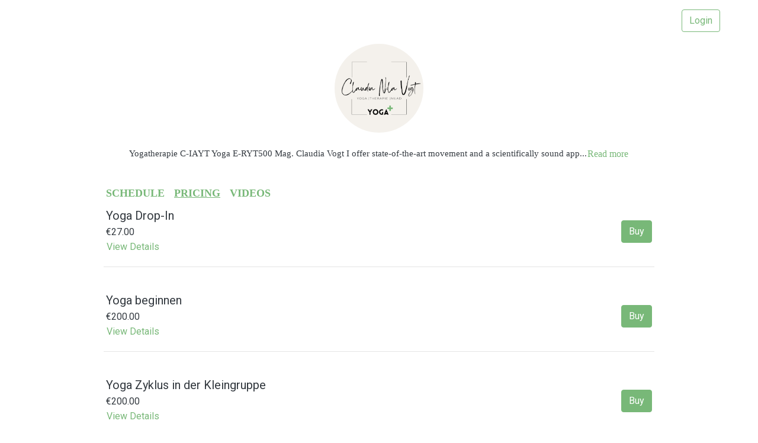

--- FILE ---
content_type: text/css; charset=utf-8
request_url: https://app.arketa.co/static/css/main.4dbc40d0.chunk.css
body_size: 26862
content:
@import url(https://use.fontawesome.com/releases/v5.15.4/css/all.css);/*!
 * Bootstrap v4.6.1 (https://getbootstrap.com/)
 * Copyright 2011-2021 The Bootstrap Authors
 * Copyright 2011-2021 Twitter, Inc.
 * Licensed under MIT (https://github.com/twbs/bootstrap/blob/main/LICENSE)
 */.BackgroundImage{content:"";background-image:var(--image);background-position:50%;background-size:cover;opacity:var(--opacity);top:0;left:0;bottom:0;right:0;position:absolute;z-index:0}.SectionComponent .container{position:relative}.bg-white+.SectionComponent.bg-white{border-top:1px solid #f0f0f0}.autocomplete-dropdown-container{box-shadow:0 2px 4px rgba(0,0,0,.2);border-radius:0 0 2px 2px;z-index:100}.btn-file{position:relative;overflow:hidden;vertical-align:middle}.btn-file>input{position:absolute;top:0;right:0;width:100%;height:100%;margin:0;font-size:23px;cursor:pointer;filter:alpha(opacity=0);opacity:0;direction:ltr}.fileinput{display:inline-block;margin-bottom:9px}.fileinput.text-center{text-align:center}.fileinput .fa{font-size:14px;margin-top:-6px;position:relative;top:2px;margin-right:4px}.fileinput input[type=file]{display:none}.fileinput .form-control{padding-top:7px;padding-bottom:5px;cursor:text}.fileinput .form-control,.fileinput .thumbnail{display:inline-block;margin-bottom:0;vertical-align:middle}.fileinput .thumbnail{overflow:hidden;text-align:center;max-width:250px}.fileinput .thumbnail.img-circle{border-radius:50%;max-width:100px}.fileinput .thumbnail>img{max-height:100%;width:100%;height:auto;margin-right:auto;margin-left:auto;display:block;max-width:100%}.fileinput .btn{vertical-align:middle}.fileinput-exists .fileinput-new,.fileinput-new .fileinput-exists{display:none}.fileinput-inline .fileinput-controls{display:inline}.fileinput-filename{display:inline-block;overflow:hidden;vertical-align:middle}.form-control .fileinput-filename{vertical-align:bottom}.fileinput.input-group{display:table}.fileinput.input-group>*{position:relative;z-index:2}.fileinput.input-group>.btn-file{z-index:1}.fileinput-new.input-group .btn-file,.fileinput-new .input-group .btn-file{border-radius:0 4px 4px 0}.fileinput-new.input-group .btn-file.btn-sm,.fileinput-new .input-group .btn-file.btn-sm,.fileinput-new.input-group .btn-file.btn-xs,.fileinput-new .input-group .btn-file.btn-xs{border-radius:0 3px 3px 0}.fileinput-new.input-group .btn-file.btn-lg,.fileinput-new .input-group .btn-file.btn-lg{border-radius:0 6px 6px 0}.form-group.has-warning .fileinput .fileinput-preview{color:#ff9800}.form-group.has-warning .fileinput .thumbnail{border-color:#ff9800}.form-group.has-error .fileinput .fileinput-preview{color:#f44336}.form-group.has-error .fileinput .thumbnail{border-color:#f44336}.form-group.has-success .fileinput .fileinput-preview{color:#4caf50}.form-group.has-success .fileinput .thumbnail{border-color:#4caf50}.input-group-addon:not(:first-child){border-left:0}.thumbnail{border:0;border-radius:4px;padding:0}.picture-container{position:relative;cursor:pointer;text-align:center}.picture-container .picture{width:106px;height:106px;background-color:#999;border:4px solid #ccc;color:#fff;border-radius:50%;margin:5px auto;overflow:hidden;transition:all .2s;-webkit-transition:all .2s}.picture-container .picture:hover{border-color:#e91e63}.picture-container .picture input[type=file]{cursor:pointer;display:block;height:100%;left:0;opacity:0!important;position:absolute;top:0;width:100%}.picture-container .picture-src{width:100%}.react-datepicker-wrapper,.react-datepicker__input-container,.react-datepicker__input-container input{display:block}.react-datepicker-popper{z-index:100}.sutra-form header{margin:1.6rem auto .8rem}.sutra-form fieldset.sutra-form__details{background:#f8f9fa;border-radius:8px;margin-bottom:1.6rem}.sutra-form fieldset.sutra-form__details .sutra-form__legend{margin:auto;top:1.6rem;width:88%}.sutra-form fieldset.sutra-form__details legend span{background:#f8f9fa}.sutra-form fieldset.sutra-form__details .form-group{padding-top:8%;padding-bottom:1.6rem}legend .sutra-form__legend{margin:1.6rem 0;position:relative;z-index:1;text-align:center}legend .sutra-form__legend:before{border-top:1px solid #dee2e6;content:"";margin:0 auto;position:absolute;top:50%;left:0;right:0;bottom:0;z-index:-1}legend .sutra-form__legend span{color:#6c757d;background:#fff;padding:0 .8rem;font-size:.8rem;font-weight:700;text-align:center;text-transform:uppercase}.sutra-form button{transition:all .4s ease-in-out}.sutra-form input{transition:background-color .4s ease-in-out}.sutra-form label{text-align:right}.sutra-form .input-group-text{text-align:center;display:inline-block;width:40px}.sutra-form__label{display:block;color:#212529;font-weight:700;font-size:14px;line-height:24px}.sutra-form__caption{color:#6c757d;font-weight:400;font-size:12.8px;font-style:italic;line-height:16px}.sutra-form__add{fill:#dee2e6!important;bottom:0;position:absolute}.SectionHeader:not(:last-child){margin-bottom:2rem}.SectionHeader__subtitle{max-width:700px;display:inline-block}.Auth{width:100%;max-width:450px;margin:0 auto}.Auth__bottom-link{font-size:.9rem}.Auth__bottom-link a{margin:0 .5rem}/*!
 * Bootstrap v4.6.1 (https://getbootstrap.com/)
 * Copyright 2011-2021 The Bootstrap Authors
 * Copyright 2011-2021 Twitter, Inc.
 * Licensed under MIT (https://github.com/twbs/bootstrap/blob/main/LICENSE)
 */.ReactTable{position:relative;display:flex;flex-direction:column;background-color:transparent}.ReactTable .actions-right{text-align:right}.ReactTable .actions-left{text-align:left}.ReactTable .actions-center{text-align:center}.ReactTable *{box-sizing:border-box}.ReactTable .rt-table{flex:auto 1;display:flex;flex-direction:column;align-items:stretch;width:100%;border-collapse:collapse;overflow:visible}.ReactTable .rt-thead{flex:1 0 auto;display:flex;flex-direction:column;-webkit-user-select:none;-ms-user-select:none;user-select:none}.ReactTable .rt-thead.-headerGroups{background:rgba(0,0,0,.03)}.ReactTable .rt-thead.-filters,.ReactTable .rt-thead.-headerGroups{border-bottom:1px solid rgba(0,0,0,.05)}.ReactTable .rt-thead.-filters input,.ReactTable .rt-thead.-filters select{border:1px solid rgba(0,0,0,.1);background:#fff;padding:5px 7px;font-size:inherit;border-radius:3px;font-weight:400;outline:none}.ReactTable .rt-thead .rt-tr{text-align:center}.ReactTable .rt-thead .rt-th:last-child{text-align:right}.ReportTable .ReactTable .rt-thead .rt-th:last-child{text-align:left}.ReactTable .rt-thead .rt-th.-cursor-pointer>div:first-of-type:after{opacity:.4;content:"";font-weight:700;position:relative;display:inline-block;bottom:0;right:-7px;font-family:Font Awesome\ 5 Free}.ReactTable .rt-thead .rt-th.-cursor-pointer.-sort-desc>div:first-of-type:after{content:"";top:-3px;font-weight:700;position:relative;display:inline-block;bottom:0;right:-7px;font-family:Font Awesome\ 5 Free;opacity:.8}.ReactTable .rt-thead .rt-th.-cursor-pointer.-sort-asc>div:first-of-type:after{content:"";top:3px;font-weight:700;position:relative;display:inline-block;bottom:0;right:-7px;font-family:Font Awesome\ 5 Free;opacity:.8}.ReactTable .rt-thead .rt-td,.ReactTable .rt-thead .rt-th{font-size:1.063rem;text-align:left;font-weight:300;line-height:2.5em!important;padding:5px;line-height:normal;position:relative;transition:box-shadow .3s cubic-bezier(.175,.885,.32,1.275);box-shadow:inset 0 0 0 0 transparent}.ReactTable .rt-thead .rt-td.-cursor-pointer,.ReactTable .rt-thead .rt-th.-cursor-pointer{cursor:pointer}.ReactTable .rt-thead .rt-td:last-child,.ReactTable .rt-thead .rt-th:last-child{border-right:0}.ReactTable .rt-thead .rt-resizable-header{overflow:visible}.ReactTable .rt-thead .rt-resizable-header:last-child{overflow:hidden}.ReactTable .rt-thead .rt-resizable-header-content{overflow:hidden;text-overflow:ellipsis}.ReactTable .rt-thead .rt-header-pivot{border-right-color:#f7f7f7}.ReactTable .rt-thead .rt-header-pivot:after,.ReactTable .rt-thead .rt-header-pivot:before{left:100%;top:50%;border:solid transparent;content:" ";height:0;width:0;position:absolute;pointer-events:none}.ReactTable .rt-thead .rt-header-pivot:after{border-color:hsla(0,0%,100%,0) hsla(0,0%,100%,0) hsla(0,0%,100%,0) #fff;border-width:8px;margin-top:-8px}.ReactTable .rt-thead .rt-header-pivot:before{border-color:hsla(0,0%,40%,0) hsla(0,0%,40%,0) hsla(0,0%,40%,0) #f7f7f7;border-width:10px;margin-top:-10px}.ReactTable .rt-tbody{flex:99999 1 auto;display:flex;flex-direction:column;overflow:visible}.ReactTable .rt-tbody .rt-tr-group{border-bottom:1px solid rgba(0,0,0,.05)}.ReactTable .rt-tbody .rt-tr-group:last-child{border-bottom:0}.ReactTable .rt-tbody .rt-td:last-child{border-right:0}.ReactTable .rt-tbody .rt-expandable{cursor:pointer}.ReactTable .rt-tr-group{flex:1 0 auto;display:flex;flex-direction:column;align-items:stretch}.ReactTable .rt-tr{flex:1 0 auto;display:inline-flex}.ReactTable .rt-td,.ReactTable .rt-th{flex:1 0;text-overflow:ellipsis;padding:7px 5px;overflow:hidden;transition:.3s ease;transition-property:width,min-width,padding,opacity;margin:auto}.ReactTable .rt-td.-hidden,.ReactTable .rt-th.-hidden{width:0!important;min-width:0!important;padding:0!important;border:0!important;opacity:0!important}.ReactTable .rt-expander{display:inline-block;position:relative;color:transparent;margin:0 10px}.ReactTable .rt-expander:after{content:"";position:absolute;width:0;height:0;top:50%;left:50%;transform:translate(-50%,-50%) rotate(-90deg);border-left:5.04px solid transparent;border-right:5.04px solid transparent;border-top:7px solid rgba(0,0,0,.8);transition:all .3s cubic-bezier(.175,.885,.32,1.275);cursor:pointer}.ReactTable .rt-expander.-open:after{transform:translate(-50%,-50%) rotate(0)}.ReactTable .rt-resizer{display:inline-block;position:absolute;width:36px;top:0;bottom:0;right:-18px;cursor:col-resize;z-index:10}.ReactTable .rt-tfoot{flex:1 0 auto;display:flex;flex-direction:column;box-shadow:0 0 15px 0 rgba(0,0,0,.15)}.ReactTable .rt-tfoot .rt-td{border-right:1px solid rgba(0,0,0,.05)}.ReactTable .rt-tfoot .rt-td:last-child{border-right:0}.ReactTable.-striped .rt-tr.-odd{background:rgba(0,0,0,.03)}.ReactTable.-highlight .rt-tbody .rt-tr:not(.-padRow):hover{background:rgba(0,0,0,.05)}.ReactTable .-pagination{z-index:1;display:flex;justify-content:space-between;align-items:stretch;flex-wrap:wrap;padding:3px}.ReactTable .-pagination .select-wrap select,.ReactTable .rt-thead.-filters select{border:0;background-image:linear-gradient(#263238,#263238),linear-gradient(#d2d2d2,#d2d2d2);background-size:0 2px,100% 1px;background-repeat:no-repeat;background-position:bottom,50% calc(100% - 1px);background-color:transparent;transition:background 0s ease-out;float:none;box-shadow:none;border-radius:0;font-weight:400;height:36px}.ReactTable .-pagination .select-wrap select:focus,.ReactTable .rt-thead.-filters select:focus{outline:none;background-image:linear-gradient(#263238,#263238),linear-gradient(#d2d2d2,#d2d2d2);background-size:100% 2px,100% 1px;box-shadow:none;transition-duration:.3s}.ReactTable .-pagination input,.ReactTable .-pagination select{border:1px solid rgba(0,0,0,.1);background:#fff;padding:5px 7px;font-size:inherit;border-radius:3px;font-weight:400;outline:none}.ReactTable .-pagination .-btn{-webkit-appearance:none;appearance:none;display:block;width:100%;height:100%;border:0;border-radius:3px;padding:6px;font-size:1em;color:rgba(0,0,0,.6);background:rgba(0,0,0,.1);transition:all .1s ease;cursor:pointer;outline:none}.ReactTable .-pagination .-btn[disabled]{opacity:.5;cursor:not-allowed}.ReactTable .-pagination .-btn:not([disabled]):hover{background:rgba(0,0,0,.3);color:#fff}.ReactTable .-pagination .-next,.ReactTable .-pagination .-previous{flex:1 1;text-align:center}.ReactTable .-pagination .-center{flex:1.5 1;text-align:center;margin-bottom:0;display:flex;flex-direction:row;flex-wrap:wrap;align-items:center;justify-content:space-around}.ReactTable .-pagination .-pageInfo{display:inline-block;margin:3px 10px}.ReactTable .-pagination .-pageJump{display:inline-block}.ReactTable .-pagination .-pageJump input,.ReactTable .rt-thead.-filters input{width:70px;text-align:center;border:0;background-image:linear-gradient(#263238,#263238),linear-gradient(#d2d2d2,#d2d2d2);background-size:0 2px,100% 1px;background-repeat:no-repeat;background-position:bottom,50% calc(100% - 1px);background-color:transparent;transition:background 0s ease-out;float:none;box-shadow:none;border-radius:0;font-weight:400;width:100%;height:36px;padding:7px 0;font-size:14px;line-height:1.428571429;display:block;color:#555}.ReactTable .-pagination .-pageJump input:focus,.ReactTable .rt-thead.-filters input:focus{outline:none;background-image:linear-gradient(#263238,#263238),linear-gradient(#d2d2d2,#d2d2d2);background-size:100% 2px,100% 1px;box-shadow:none;transition-duration:.3s}.ReactTable .-pagination .-pageSizeOptions{margin:3px 10px}.ReactTable .rt-noData{left:50%;top:50%;transform:translate(-50%,-50%);z-index:1;padding:20px;color:rgba(0,0,0,.5)}.ReactTable .-loading,.ReactTable .rt-noData{display:block;position:absolute;background:hsla(0,0%,100%,.8);transition:all .3s ease;pointer-events:none}.ReactTable .-loading{left:0;right:0;top:0;bottom:0;z-index:-1;opacity:0}.ReactTable .-loading>div{position:absolute;display:block;text-align:center;width:100%;top:50%;left:0;font-size:15px;color:rgba(0,0,0,.6);transform:translateY(-52%);transition:all .3s cubic-bezier(.25,.46,.45,.94)}.ReactTable .-loading.-active{opacity:1;z-index:2;pointer-events:all}.ReactTable .-loading.-active>div{transform:translateY(50%)}.ReactTable .rt-resizing .rt-td,.ReactTable .rt-resizing .rt-th{transition:none!important;cursor:col-resize;-webkit-user-select:none;-ms-user-select:none;user-select:none}.ReactTable .rt-thead .rt-td input,.ReactTable .rt-thead .rt-th input{text-align:left}/*!
 * Bootstrap v4.6.1 (https://getbootstrap.com/)
 * Copyright 2011-2021 The Bootstrap Authors
 * Copyright 2011-2021 Twitter, Inc.
 * Licensed under MIT (https://github.com/twbs/bootstrap/blob/main/LICENSE)
 */.dateTimeText{font-size:medium}.class-list__day{font-feature-settings:"pcap","c2pc";font-variant:all-petite-caps;text-align:left;letter-spacing:.2rem;margin:.8rem 0}.class-list__card{margin-bottom:.8rem;padding:1.6rem 0}.class-list__card:last-child{margin-bottom:2rem}.class-list__card:last-child hr{display:none}.class-list__pagination-button{margin:2rem 0}.on-demand__card-img-hoverable,.on-demand__card-img-outer-wrapper{transition-property:transform,opacity;transition-timing-function:cubic-bezier(.4,0,.2,1);transition-duration:.4s}.on-demand__card-arrow{color:#fff;width:40px;height:40px}.on-demand__card-date{font-size:.8rem}.on-demand__card-title{font-size:1.2rem;text-overflow:ellipsis;overflow:hidden;white-space:nowrap}.on-demand__card-duration{background-color:rgba(0,0,0,.4);color:#fff;font-size:.8rem;position:absolute;bottom:0;right:0;margin:.4rem;padding:.2rem .8rem;border-radius:.2rem}.on-demand__card-link{-webkit-user-select:none;-ms-user-select:none;user-select:none;-webkit-user-drag:none}.on-demand__card:hover .on-demand__card-img-hoverable{cursor:pointer;opacity:1}.on-demand__card-img{width:100%;height:100%;object-fit:cover;overflow:hidden}.on-demand__card-img-inner-wrapper{position:absolute;border-radius:.2rem;overflow:hidden;top:0;left:0;width:100%;height:100%}.on-demand__card-img-outer-wrapper{height:0;overflow:hidden;background:transparent;position:relative;padding-top:56.25%}.on-demand__card:hover .on-demand__card-img-outer-wrapper{opacity:.75}.on-demand__card-img-hoverable{position:absolute;border-radius:.2rem;top:0;left:0;width:100%;height:100%;opacity:0}.on-demand-category__headline{white-space:nowrap;overflow:hidden;text-overflow:ellipsis}.on-demand-category__filter,.on-demand-category__videos-container{margin-bottom:2%;padding:0 5%}@media(max-width:400px){.on-demand-category__filter,.on-demand-category__videos-container{padding:0 2%}}.on-demand-category__slider .slick-next:before,.on-demand-category__slider .slick-prev:before{content:" ";position:relative;width:50vw;height:100%;top:0;z-index:3}.on-demand-category__slider .slick-next:before{background:linear-gradient(90deg,hsla(0,0%,100%,0),hsla(0,0%,100%,.6) 20px,hsla(0,0%,100%,.6));left:100%}.on-demand-category__slider .slick-prev:before{right:100%;background:linear-gradient(270deg,hsla(0,0%,100%,0),hsla(0,0%,100%,.6) 20px,hsla(0,0%,100%,.6))}.on-demand-category__slider .slick-prev{left:0}.on-demand-category__slider .slick-next{right:0}.on-demand-category__slider .slick-disabled.browse-left-arrow{opacity:1%}.on-demand-category__slider .slick-disabled.browse-left-arrow:hover{background-color:transparent}.on-demand-category__slider .slick-disabled.browse-right-arrow{opacity:1%}.on-demand-category__slider .slick-disabled.browse-right-arrow:hover{background-color:transparent}@media(min-width:400px){.on-demand-category__slider .slick-arrow{display:none}}.on-demand__banner{margin-bottom:2rem}.on-demand__banner-caption,.on-demand__banner-img-wrapper{margin-top:3rem}.on-demand__banner-caption,.on-demand__banner-cta,.on-demand__banner-headline,.on-demand__banner-lead{color:var(--instructor-text-color)}.on-demand__banner-caption{width:56%;position:relative;right:inherit;bottom:inherit;left:inherit;z-index:10;padding-top:inherit;padding-bottom:inherit;text-align:inherit}.on-demand__banner-cta{margin-top:1.6rem;margin-right:1rem}@media(max-width:768px){.on-demand__banner-cta{margin-top:.8rem}}.on-demand__banner-img-wrapper{height:-webkit-fit-content;height:-moz-fit-content;height:fit-content;position:relative;width:40%}.on-demand__banner-img-hoverable{position:absolute;top:0;left:0;width:100%;height:100%;transition-property:opacity;transition-timing-function:cubic-bezier(.4,0,.2,1);transition-duration:.4s}.on-demand__banner-img-wrapper:hover .on-demand__banner-img-hoverable{cursor:pointer;opacity:1}.on-demand__banner-arrow-background{margin:auto;width:80px;height:80px;display:flex;justify-content:center;border-radius:50%;background-color:hsla(0,0%,100%,.4);transition-property:background-color;transition-timing-function:cubic-bezier(.4,0,.2,1);transition-duration:.4s}.on-demand__banner-img-wrapper:hover .on-demand__banner-arrow-background{background-color:hsla(0,0%,100%,.6)}@media(max-width:988px){.on-demand__banner{display:none}}.on-demand__carousel .slick-arrow .on-demand__slider-next-arrow,.on-demand__carousel .slick-arrow .on-demand__slider-prev-arrow{top:inherit}.on-demand__carousel .slick-arrow .on-demand__slider-next-arrow{left:0}.on-demand__carousel .slick-arrow .on-demand__slider-prev-arrow{right:0}.on-demand__carousel .slick-prev{left:0}.on-demand__carousel .slick-next{right:0}.on-demand__carousel .slick-next:before,.on-demand__carousel .slick-prev:before{display:none}@media(max-width:768px){.on-demand__carousel .slick-arrow{display:none!important}}.on-demand__carousel .slick-dots{bottom:1.6rem}.on-demand__carousel .slick-dots li button:before{color:#fff}@media(max-width:576px){.on-demand__carousel .slick-dots{display:none!important}}.on-demand__carousel,.on-demand__hero{margin-bottom:2rem}.on-demand__carousel-cta,.on-demand__carousel-headline,.on-demand__carousel-lead,.on-demand__hero-cta,.on-demand__hero-headline,.on-demand__hero-lead{color:var(--instructor-text-color)}@media(min-width:576px){.on-demand__carousel-item,.on-demand__carousel .slick-slide,.on-demand__hero-item,.on-demand__hero .slick-slide{height:480px}}@media(min-width:1200px){.on-demand__carousel-item,.on-demand__carousel .slick-slide,.on-demand__hero-item,.on-demand__hero .slick-slide{height:560px}}@media(min-width:1400px){.on-demand__carousel-item,.on-demand__carousel .slick-slide,.on-demand__hero-item,.on-demand__hero .slick-slide{height:640px}}.on-demand__carousel-caption,.on-demand__hero-caption{position:absolute;z-index:20}@media(max-width:768px){.on-demand__carousel-caption,.on-demand__hero-caption{top:inherit}}.on-demand__carousel-headline,.on-demand__hero-headline{font-size:calc(.8rem + 2vw);font-weight:600;font-family:var(--instructor-primary-font)}.on-demand__carousel-lead,.on-demand__hero-lead{font-size:calc(.4rem + 1vw)}.on-demand__carousel-cta,.on-demand__hero-cta{margin-top:2rem;margin-right:1rem}.on-demand__carousel-img-gradient,.on-demand__hero-img-gradient{display:flex;justify-content:center;align-items:center;position:absolute;height:100%;width:100%;top:0;right:0;background-size:cover;background-position:50%;z-index:10;opacity:.4;background:linear-gradient(rgba(13,14,16,.4) 20%,rgba(13,14,16,.5) 30%,rgba(13,14,16,.6) 55%,rgba(13,14,16,.8) 80%)}.on-demand__carousel-img-hoverable,.on-demand__hero-img-hoverable{position:absolute;top:0;left:0;width:100%;height:100%;opacity:0;transition-property:opacity;transition-timing-function:cubic-bezier(.4,0,.2,1);transition-duration:.4s}.on-demand__carousel-img-wrapper:hover .on-demand__carousel-img-hoverable,.on-demand__carousel-img-wrapper:hover .on-demand__hero-img-hoverable,.on-demand__hero-img-wrapper:hover .on-demand__carousel-img-hoverable,.on-demand__hero-img-wrapper:hover .on-demand__hero-img-hoverable{cursor:pointer;opacity:1}.on-demand__prev-arrow{margin:2rem 0;padding:0}.on-demand__slider-next-arrow,.on-demand__slider-prev-arrow{position:absolute}.on-demand__slider-next-arrow{left:75%;top:30%}.on-demand__slider-prev-arrow{right:40%;top:30%}.specialK{font-family:"SpecialK","Poppins";font-size:2rem}.slick-track{margin-left:0}.slick-next:before,.slick-prev:before{color:#000}.onDemandCard{overflow:hidden;border-radius:8px;box-shadow:0 0 3px 0 rgba(0,0,0,.15)}.onDemandCard:hover{box-shadow:0 0 8px 0 rgba(0,0,0,.15);cursor:pointer}.onDemandCard2{overflow:hidden}.onDemandCard2 .hoverable{visibility:hidden}.onDemandCard2:hover{cursor:pointer}.onDemandCard2:hover .hoverable{visibility:visible;background-color:rgba(0,0,0,.25)}.browse-left-arrow,.browse-right-arrow{height:100%;width:60px;z-index:100;content:""}.vjs-big-play-button{bottom:0;top:0;left:0;right:0;text-align:center;margin:auto}.vimeo-video{position:relative;padding-bottom:56.25%;padding-top:0;height:0;min-height:100%;min-width:100%;overflow:hidden}.vimeo-video iframe{position:absolute;top:0;left:0;width:100%;height:100%}.youtube-video{position:relative;padding-bottom:56.25%;padding-top:0;height:0;overflow:hidden;min-height:100%;min-width:100%}.youtube-video iframe{position:absolute;top:0;left:0;width:100%;height:100%}.loom-video{position:relative;padding-bottom:62.5%;padding-top:0;height:0;overflow:hidden;min-height:100%;min-width:100%}.loom-video iframe{position:absolute;top:0;left:0;width:100%;height:100%}.vjs-poster{background-size:cover!important}.list-group-item.active{background-color:var(--primary-color);border-color:var(--primary-color)}.dragDropFilled{opacity:1%}.dragDropFilled:hover{display:inherit;opacity:1%}.uppy-Root .uppy-DragDrop-inner{padding:0;width:100%;height:100%}#on-demand-add-product[type=button],#on-demand-menu[type=button]{margin-left:.8rem}#on-demand-menu[type=button].dropdown-toggle:after{display:none!important}.banner__container{display:flex;left:0;padding:0 20px;position:fixed;top:0;width:100%;z-index:1040}.banner__content{align-items:center;opacity:0;position:relative;background-color:#d1e7dd;border:1px solid #75b798;border-radius:4px;display:flex;height:48px;justify-content:center;width:100%;top:0}.banner__content--open{animation-name:animateToast;animation-duration:3s}@keyframes animateToast{0%{opacity:0;top:-50px}10%{opacity:1;top:10px}70%{opacity:1;top:10px}to{opacity:0;top:-50px}}.DayPicker{margin:auto}.DayPickerNavigation{display:flex;justify-content:flex-end;position:relative}.DayPickerNavigation__horizontal{height:auto}.DayPickerNavigation_button__default,.DayPickerNavigation_button__default:focus,.DayPickerNavigation_button__default:hover{border:inherit}.DayPickerNavigation_button__default:active{background:inherit}.DayPickerNavigation_leftButton__horizontalDefault,.DayPickerNavigation_rightButton__horizontalDefault{position:relative;outline:none;left:inherit;right:inherit}.CalendarDay{font-size:1rem}.CalendarDay__default{border:none;border-radius:50%}.CalendarDay__default:hover{background:#e4e7e7;border:inherit}.CalendarDay__highlighted_calendar{background:var(--primary-color-15);color:var(--primary-color);font-weight:700}.CalendarDay__selected_span{background:#4f6875;color:#fff}.CalendarDay__selected{font-weight:700}.CalendarDay__selected,.CalendarDay__selected:hover{background:var(--primary-color);color:var(--text-primary-color)}.CalendarDay__selected:hover{border:none}.CalendarDay__hovered_span,.CalendarDay__hovered_span:hover{font-weight:700;background:#4f6875;border:none;color:#fff}.CalendarMonth_caption{padding-bottom:2rem;padding-top:inherit;text-align:left}.CalendarMonth_caption strong{font-weight:400;letter-spacing:.02rem}.userInformationForm section{margin-bottom:3em}/*!
 * Bootstrap v4.6.1 (https://getbootstrap.com/)
 * Copyright 2011-2021 The Bootstrap Authors
 * Copyright 2011-2021 Twitter, Inc.
 * Licensed under MIT (https://github.com/twbs/bootstrap/blob/main/LICENSE)
 */.Pricing__period{opacity:.4}.Pricing__selected{border-color:#263238}.week-range{margin:2rem 0}.week-range__list{min-height:320px}.week-range__arrow{cursor:pointer;transition:opacity .4s ease-in-out;color:var(--instructor-text-color)}.week-range__meta{margin:0 1rem;color:var(--instructor-text-color)}.week-range__week{padding:0;margin:1rem 0}.week-range__day,.week-range__meta{font-size:18px;-webkit-user-select:none;-ms-user-select:none;user-select:none}.week-range__day{margin:0 2.4rem;width:40px}@media(max-width:1024px){.week-range__day{margin:0 .8rem}}@media(max-width:896px){.week-range__day{margin:auto;width:32px}}.week-range__day-digit,.week-range__day-name{text-align:center;transition:background .3s ease-in-out,color .4s ease-in-out;color:var(--instructor-text-color)}.week-range__day-digit{cursor:pointer;border-radius:50%;height:40px;line-height:40px}@media(max-width:896px){.week-range__day-digit{height:32px;line-height:32px}}.week-range__day--today .week-range__day-digit{background:#f8f9fa}.week-range__day--selected .week-range__day-digit{background:var(--primary-color);color:#fff}.week-range__day-column{width:14.2857142857vw}.week-range--disabled.week-range__arrow,.week-range--disabled.week-range__day .week-range__day-digit{cursor:inherit}.week-range--disabled.week-range__arrow{opacity:0}.week-range--disabled.week-range__day{opacity:.3}.calendar-view__cell{border:1px solid #f8f8f8;height:240px;position:relative}@media(max-width:1280px){.calendar-view__cell{height:320px}}.calendar-view__cell footer,.calendar-view__cell header{margin:0 1.6rem}.calendar-view__cell header{line-height:24px;margin-top:36px}.calendar-view__cell footer{position:absolute;bottom:0;margin-bottom:24px}.calendar-view__cell-cta,.calendar-view__cell-start-time{color:var(--instructor-text-color);white-space:nowrap}.calendar-view__cell-host,.calendar-view__cell-name{color:var(--instructor-text-color);font-size:16px}.calendar-view__cell-start-time{font-size:12.8px}@media(max-width:1280px){.calendar-view__cell-start-time{white-space:normal}}.calendar-view__cell-location{color:var(--instructor-text-color);font-size:12.8px}.calendar-view__cell-cta{font-size:12.8px!important;text-transform:lowercase;visibility:hidden}.calendar-view__cell:hover .calendar-view__cell-cta{visibility:visible}.calendar-view__cell-name{font-weight:700}.calendar-view__cell--canceled .calendar-view__cell-cta,.calendar-view__cell--waitlist-full .calendar-view__cell-cta{visibility:visible}.calendar-view__cell--canceled,.calendar-view__cell--has-past,.calendar-view__cell--waitlist-full{opacity:.4}.calendar-view__cell-name{overflow-wrap:break-word;-webkit-hyphens:auto;-ms-hyphens:auto;hyphens:auto}.calendar-view{margin:0 0 2rem;min-height:32vw;overflow-x:hidden}.calendar-view__column{width:14.2857142857vw}.calendar-view__column--empty{opacity:.4}/*!
 * Bootstrap v4.6.1 (https://getbootstrap.com/)
 * Copyright 2011-2021 The Bootstrap Authors
 * Copyright 2011-2021 Twitter, Inc.
 * Licensed under MIT (https://github.com/twbs/bootstrap/blob/main/LICENSE)
 */.widget-container{padding:0 5%}@media(max-width:400px){.widget-container{padding:0 2%}}#fullWidthWidget,#widget{width:100%}#checkoutNav{font-size:large;font-weight:800}#checkoutNav .selected{color:#007aff;color:var(--primary-color);text-decoration:underline}#checkoutNav Nav.Link{color:#343a40}#checkoutNav Nav.Link .active{color:#007aff;color:var(--primary-color);text-decoration:underline}html{overflow:scroll;overflow-x:hidden}input.signature{font-family:"WindSong"}#fullWidthWidget ::-webkit-scrollbar{width:0}:root{--primary-color:#007aff;--light-primary-color:#d9e7fe}.btn-primary.facebookColor{background-color:#4267b2;border-color:#4267b2}.facebookColor{color:#4267b2;-webkit-text-decoration-color:#4267b2;text-decoration-color:#4267b2}.facebookColor:hover{color:#4267b2}.twitterColor{color:#1da1f2;-webkit-text-decoration-color:#1da1f2;text-decoration-color:#1da1f2}.twitterColor:hover{color:#1da1f2}@font-face{font-family:"SpecialK";src:local("SpecialK"),url(/static/media/PragmaticaExtendedBold.70dc6b75.otf) format("truetype")}.circle-widget-trigger{margin-right:80px;visibility:var(--circle-widget-visibility)}.primaryFont{font-weight:600}.custom-rich-text,.primaryFont{font-family:var(--instructor-primary-font)}/*!
 * Bootstrap v4.6.1 (https://getbootstrap.com/)
 * Copyright 2011-2021 The Bootstrap Authors
 * Copyright 2011-2021 Twitter, Inc.
 * Licensed under MIT (https://github.com/twbs/bootstrap/blob/main/LICENSE)
 */:root{--blue:#007bff;--indigo:#6610f2;--purple:#6f42c1;--pink:#e83e8c;--red:#dc3545;--orange:#fd7e14;--yellow:#ffc107;--green:#28a745;--teal:#20c997;--cyan:#17a2b8;--gray:#6c757d;--gray-dark:#343a40;--primary:#263238;--secondary:#626c71;--success:#6dae43;--info:#007aff;--warning:#fd9f00;--danger:#db7f6d;--light:#fff;--dark:#343a40;--yellow:#fc6;--black:#020202;--white:#fff;--lightGray:#e8e8e8;--transparent:transparent;--facebook:#4267b2;--twitter:#1da1f2;--breakpoint-xs:0;--breakpoint-sm:576px;--breakpoint-md:768px;--breakpoint-lg:992px;--breakpoint-xl:1200px;--font-family-sans-serif:"Helvetica Neue",Helvetica,"Roboto",Arial,sans-serif;--font-family-monospace:SFMono-Regular,Menlo,Monaco,Consolas,"Liberation Mono","Courier New",monospace}*,:after,:before{box-sizing:border-box}html{font-family:sans-serif;line-height:1.15;-webkit-text-size-adjust:100%;-webkit-tap-highlight-color:rgba(0,0,0,0)}article,aside,figcaption,figure,footer,header,hgroup,main,nav,section{display:block}body{margin:0;font-family:var(--instructor-secondary-font),"Helvetica Neue","Roboto";font-size:1rem;font-weight:400;line-height:1.5;color:#212529;text-align:left;background-color:#fff}[tabindex="-1"]:focus:not(:focus-visible){outline:0!important}hr{box-sizing:content-box;height:0;overflow:visible}h1,h2,h3,h4,h5,h6{margin-top:0;margin-bottom:.5rem}p{margin-top:0;margin-bottom:1rem}abbr[data-original-title],abbr[title]{text-decoration:underline;-webkit-text-decoration:underline dotted;text-decoration:underline dotted;cursor:help;border-bottom:0;-webkit-text-decoration-skip-ink:none;text-decoration-skip-ink:none}address{font-style:normal;line-height:inherit}address,dl,ol,ul{margin-bottom:1rem}dl,ol,ul{margin-top:0}ol ol,ol ul,ul ol,ul ul{margin-bottom:0}dt{font-weight:700}dd{margin-bottom:.5rem;margin-left:0}blockquote{margin:0 0 1rem}b,strong{font-weight:bolder}small{font-size:80%}sub,sup{position:relative;font-size:75%;line-height:0;vertical-align:baseline}sub{bottom:-.25em}sup{top:-.5em}a{color:#263238;text-decoration:none;background-color:transparent}a:hover{color:#07090a;text-decoration:underline}a:not([href]):not([class]),a:not([href]):not([class]):hover{color:inherit;text-decoration:none}code,kbd,pre,samp{font-family:SFMono-Regular,Menlo,Monaco,Consolas,"Liberation Mono","Courier New",monospace;font-size:1em}pre{margin-top:0;margin-bottom:1rem;overflow:auto;-ms-overflow-style:scrollbar}figure{margin:0 0 1rem}img{border-style:none}img,svg{vertical-align:middle}svg{overflow:hidden}table{border-collapse:collapse}caption{padding-top:.75rem;padding-bottom:.75rem;color:#6c757d;text-align:left;caption-side:bottom}th{text-align:inherit;text-align:-webkit-match-parent}label{display:inline-block;margin-bottom:.5rem}button{border-radius:0}button:focus:not(:focus-visible){outline:0}button,input,optgroup,select,textarea{margin:0;font-family:inherit;font-size:inherit;line-height:inherit}button,input{overflow:visible}button,select{text-transform:none}[role=button]{cursor:pointer}select{word-wrap:normal}[type=button],[type=reset],[type=submit],button{-webkit-appearance:button}[type=button]:not(:disabled),[type=reset]:not(:disabled),[type=submit]:not(:disabled),button:not(:disabled){cursor:pointer}[type=button]::-moz-focus-inner,[type=reset]::-moz-focus-inner,[type=submit]::-moz-focus-inner,button::-moz-focus-inner{padding:0;border-style:none}input[type=checkbox],input[type=radio]{box-sizing:border-box;padding:0}textarea{overflow:auto;resize:vertical}fieldset{min-width:0;padding:0;margin:0;border:0}legend{display:block;width:100%;max-width:100%;padding:0;margin-bottom:.5rem;font-size:1.5rem;line-height:inherit;color:inherit;white-space:normal}progress{vertical-align:baseline}[type=number]::-webkit-inner-spin-button,[type=number]::-webkit-outer-spin-button{height:auto}[type=search]{outline-offset:-2px;-webkit-appearance:none}[type=search]::-webkit-search-decoration{-webkit-appearance:none}::-webkit-file-upload-button{font:inherit;-webkit-appearance:button}output{display:inline-block}summary{display:list-item;cursor:pointer}template{display:none}[hidden]{display:none!important}.h1,.h2,.h3,.h4,.h5,.h6,h1,h2,h3,h4,h5,h6{margin-bottom:.5rem;font-weight:500;line-height:1.2}.h1,h1{font-size:2.5rem}.h2,h2{font-size:2rem}.h3,h3{font-size:1.75rem}.h4,h4{font-size:1.5rem}.h5,h5{font-size:1.25rem}.h6,h6{font-size:1rem}.lead{font-size:1.25rem;font-weight:300}.display-1{font-size:6rem}.display-1,.display-2{font-weight:300;line-height:1.2}.display-2{font-size:5.5rem}.display-3{font-size:4.5rem}.display-3,.display-4{font-weight:300;line-height:1.2}.display-4{font-size:3.5rem}hr{margin-top:1rem;margin-bottom:1rem;border:0;border-top:1px solid rgba(0,0,0,.1)}.small,small{font-size:80%;font-weight:400}.mark,mark{padding:.2em;background-color:#fcf8e3}.list-inline,.list-unstyled{padding-left:0;list-style:none}.list-inline-item{display:inline-block}.list-inline-item:not(:last-child){margin-right:.5rem}.initialism{font-size:90%;text-transform:uppercase}.blockquote{margin-bottom:1rem;font-size:1.25rem}.blockquote-footer{display:block;font-size:80%;color:#6c757d}.blockquote-footer:before{content:"— "}.img-fluid,.img-thumbnail{max-width:100%;height:auto}.img-thumbnail{padding:.25rem;background-color:#fff;border:1px solid #dee2e6;border-radius:.25rem}.figure{display:inline-block}.figure-img{margin-bottom:.5rem;line-height:1}.figure-caption{font-size:90%;color:#6c757d}code{font-size:87.5%;color:#e83e8c;word-wrap:break-word}a>code{color:inherit}kbd{padding:.2rem .4rem;font-size:87.5%;color:#fff;background-color:#212529;border-radius:.2rem}kbd kbd{padding:0;font-size:100%;font-weight:700}pre{display:block;font-size:87.5%;color:#212529}pre code{font-size:inherit;color:inherit;word-break:normal}.pre-scrollable{max-height:340px;overflow-y:scroll}.container,.container-fluid,.container-lg,.container-md,.container-sm,.container-xl{width:100%;padding-right:15px;padding-left:15px;margin-right:auto;margin-left:auto}@media(min-width:576px){.container,.container-sm{max-width:540px}}@media(min-width:768px){.container,.container-md,.container-sm{max-width:720px}}@media(min-width:992px){.container,.container-lg,.container-md,.container-sm{max-width:960px}}@media(min-width:1200px){.container,.container-lg,.container-md,.container-sm,.container-xl{max-width:1140px}}.row{display:flex;flex-wrap:wrap;margin-right:-15px;margin-left:-15px}.no-gutters{margin-right:0;margin-left:0}.no-gutters>.col,.no-gutters>[class*=col-]{padding-right:0;padding-left:0}.col,.col-1,.col-2,.col-3,.col-4,.col-5,.col-6,.col-7,.col-8,.col-9,.col-10,.col-11,.col-12,.col-auto,.col-lg,.col-lg-1,.col-lg-2,.col-lg-3,.col-lg-4,.col-lg-5,.col-lg-6,.col-lg-7,.col-lg-8,.col-lg-9,.col-lg-10,.col-lg-11,.col-lg-12,.col-lg-auto,.col-md,.col-md-1,.col-md-2,.col-md-3,.col-md-4,.col-md-5,.col-md-6,.col-md-7,.col-md-8,.col-md-9,.col-md-10,.col-md-11,.col-md-12,.col-md-auto,.col-sm,.col-sm-1,.col-sm-2,.col-sm-3,.col-sm-4,.col-sm-5,.col-sm-6,.col-sm-7,.col-sm-8,.col-sm-9,.col-sm-10,.col-sm-11,.col-sm-12,.col-sm-auto,.col-xl,.col-xl-1,.col-xl-2,.col-xl-3,.col-xl-4,.col-xl-5,.col-xl-6,.col-xl-7,.col-xl-8,.col-xl-9,.col-xl-10,.col-xl-11,.col-xl-12,.col-xl-auto{position:relative;width:100%;padding-right:15px;padding-left:15px}.col{flex-basis:0;flex-grow:1;max-width:100%}.row-cols-1>*{flex:0 0 100%;max-width:100%}.row-cols-2>*{flex:0 0 50%;max-width:50%}.row-cols-3>*{flex:0 0 33.3333333333%;max-width:33.3333333333%}.row-cols-4>*{flex:0 0 25%;max-width:25%}.row-cols-5>*{flex:0 0 20%;max-width:20%}.row-cols-6>*{flex:0 0 16.6666666667%;max-width:16.6666666667%}.col-auto{flex:0 0 auto;width:auto;max-width:100%}.col-1{flex:0 0 8.33333333%;max-width:8.33333333%}.col-2{flex:0 0 16.66666667%;max-width:16.66666667%}.col-3{flex:0 0 25%;max-width:25%}.col-4{flex:0 0 33.33333333%;max-width:33.33333333%}.col-5{flex:0 0 41.66666667%;max-width:41.66666667%}.col-6{flex:0 0 50%;max-width:50%}.col-7{flex:0 0 58.33333333%;max-width:58.33333333%}.col-8{flex:0 0 66.66666667%;max-width:66.66666667%}.col-9{flex:0 0 75%;max-width:75%}.col-10{flex:0 0 83.33333333%;max-width:83.33333333%}.col-11{flex:0 0 91.66666667%;max-width:91.66666667%}.col-12{flex:0 0 100%;max-width:100%}.order-first{order:-1}.order-last{order:13}.order-0{order:0}.order-1{order:1}.order-2{order:2}.order-3{order:3}.order-4{order:4}.order-5{order:5}.order-6{order:6}.order-7{order:7}.order-8{order:8}.order-9{order:9}.order-10{order:10}.order-11{order:11}.order-12{order:12}.offset-1{margin-left:8.33333333%}.offset-2{margin-left:16.66666667%}.offset-3{margin-left:25%}.offset-4{margin-left:33.33333333%}.offset-5{margin-left:41.66666667%}.offset-6{margin-left:50%}.offset-7{margin-left:58.33333333%}.offset-8{margin-left:66.66666667%}.offset-9{margin-left:75%}.offset-10{margin-left:83.33333333%}.offset-11{margin-left:91.66666667%}@media(min-width:576px){.col-sm{flex-basis:0;flex-grow:1;max-width:100%}.row-cols-sm-1>*{flex:0 0 100%;max-width:100%}.row-cols-sm-2>*{flex:0 0 50%;max-width:50%}.row-cols-sm-3>*{flex:0 0 33.3333333333%;max-width:33.3333333333%}.row-cols-sm-4>*{flex:0 0 25%;max-width:25%}.row-cols-sm-5>*{flex:0 0 20%;max-width:20%}.row-cols-sm-6>*{flex:0 0 16.6666666667%;max-width:16.6666666667%}.col-sm-auto{flex:0 0 auto;width:auto;max-width:100%}.col-sm-1{flex:0 0 8.33333333%;max-width:8.33333333%}.col-sm-2{flex:0 0 16.66666667%;max-width:16.66666667%}.col-sm-3{flex:0 0 25%;max-width:25%}.col-sm-4{flex:0 0 33.33333333%;max-width:33.33333333%}.col-sm-5{flex:0 0 41.66666667%;max-width:41.66666667%}.col-sm-6{flex:0 0 50%;max-width:50%}.col-sm-7{flex:0 0 58.33333333%;max-width:58.33333333%}.col-sm-8{flex:0 0 66.66666667%;max-width:66.66666667%}.col-sm-9{flex:0 0 75%;max-width:75%}.col-sm-10{flex:0 0 83.33333333%;max-width:83.33333333%}.col-sm-11{flex:0 0 91.66666667%;max-width:91.66666667%}.col-sm-12{flex:0 0 100%;max-width:100%}.order-sm-first{order:-1}.order-sm-last{order:13}.order-sm-0{order:0}.order-sm-1{order:1}.order-sm-2{order:2}.order-sm-3{order:3}.order-sm-4{order:4}.order-sm-5{order:5}.order-sm-6{order:6}.order-sm-7{order:7}.order-sm-8{order:8}.order-sm-9{order:9}.order-sm-10{order:10}.order-sm-11{order:11}.order-sm-12{order:12}.offset-sm-0{margin-left:0}.offset-sm-1{margin-left:8.33333333%}.offset-sm-2{margin-left:16.66666667%}.offset-sm-3{margin-left:25%}.offset-sm-4{margin-left:33.33333333%}.offset-sm-5{margin-left:41.66666667%}.offset-sm-6{margin-left:50%}.offset-sm-7{margin-left:58.33333333%}.offset-sm-8{margin-left:66.66666667%}.offset-sm-9{margin-left:75%}.offset-sm-10{margin-left:83.33333333%}.offset-sm-11{margin-left:91.66666667%}}@media(min-width:768px){.col-md{flex-basis:0;flex-grow:1;max-width:100%}.row-cols-md-1>*{flex:0 0 100%;max-width:100%}.row-cols-md-2>*{flex:0 0 50%;max-width:50%}.row-cols-md-3>*{flex:0 0 33.3333333333%;max-width:33.3333333333%}.row-cols-md-4>*{flex:0 0 25%;max-width:25%}.row-cols-md-5>*{flex:0 0 20%;max-width:20%}.row-cols-md-6>*{flex:0 0 16.6666666667%;max-width:16.6666666667%}.col-md-auto{flex:0 0 auto;width:auto;max-width:100%}.col-md-1{flex:0 0 8.33333333%;max-width:8.33333333%}.col-md-2{flex:0 0 16.66666667%;max-width:16.66666667%}.col-md-3{flex:0 0 25%;max-width:25%}.col-md-4{flex:0 0 33.33333333%;max-width:33.33333333%}.col-md-5{flex:0 0 41.66666667%;max-width:41.66666667%}.col-md-6{flex:0 0 50%;max-width:50%}.col-md-7{flex:0 0 58.33333333%;max-width:58.33333333%}.col-md-8{flex:0 0 66.66666667%;max-width:66.66666667%}.col-md-9{flex:0 0 75%;max-width:75%}.col-md-10{flex:0 0 83.33333333%;max-width:83.33333333%}.col-md-11{flex:0 0 91.66666667%;max-width:91.66666667%}.col-md-12{flex:0 0 100%;max-width:100%}.order-md-first{order:-1}.order-md-last{order:13}.order-md-0{order:0}.order-md-1{order:1}.order-md-2{order:2}.order-md-3{order:3}.order-md-4{order:4}.order-md-5{order:5}.order-md-6{order:6}.order-md-7{order:7}.order-md-8{order:8}.order-md-9{order:9}.order-md-10{order:10}.order-md-11{order:11}.order-md-12{order:12}.offset-md-0{margin-left:0}.offset-md-1{margin-left:8.33333333%}.offset-md-2{margin-left:16.66666667%}.offset-md-3{margin-left:25%}.offset-md-4{margin-left:33.33333333%}.offset-md-5{margin-left:41.66666667%}.offset-md-6{margin-left:50%}.offset-md-7{margin-left:58.33333333%}.offset-md-8{margin-left:66.66666667%}.offset-md-9{margin-left:75%}.offset-md-10{margin-left:83.33333333%}.offset-md-11{margin-left:91.66666667%}}@media(min-width:992px){.col-lg{flex-basis:0;flex-grow:1;max-width:100%}.row-cols-lg-1>*{flex:0 0 100%;max-width:100%}.row-cols-lg-2>*{flex:0 0 50%;max-width:50%}.row-cols-lg-3>*{flex:0 0 33.3333333333%;max-width:33.3333333333%}.row-cols-lg-4>*{flex:0 0 25%;max-width:25%}.row-cols-lg-5>*{flex:0 0 20%;max-width:20%}.row-cols-lg-6>*{flex:0 0 16.6666666667%;max-width:16.6666666667%}.col-lg-auto{flex:0 0 auto;width:auto;max-width:100%}.col-lg-1{flex:0 0 8.33333333%;max-width:8.33333333%}.col-lg-2{flex:0 0 16.66666667%;max-width:16.66666667%}.col-lg-3{flex:0 0 25%;max-width:25%}.col-lg-4{flex:0 0 33.33333333%;max-width:33.33333333%}.col-lg-5{flex:0 0 41.66666667%;max-width:41.66666667%}.col-lg-6{flex:0 0 50%;max-width:50%}.col-lg-7{flex:0 0 58.33333333%;max-width:58.33333333%}.col-lg-8{flex:0 0 66.66666667%;max-width:66.66666667%}.col-lg-9{flex:0 0 75%;max-width:75%}.col-lg-10{flex:0 0 83.33333333%;max-width:83.33333333%}.col-lg-11{flex:0 0 91.66666667%;max-width:91.66666667%}.col-lg-12{flex:0 0 100%;max-width:100%}.order-lg-first{order:-1}.order-lg-last{order:13}.order-lg-0{order:0}.order-lg-1{order:1}.order-lg-2{order:2}.order-lg-3{order:3}.order-lg-4{order:4}.order-lg-5{order:5}.order-lg-6{order:6}.order-lg-7{order:7}.order-lg-8{order:8}.order-lg-9{order:9}.order-lg-10{order:10}.order-lg-11{order:11}.order-lg-12{order:12}.offset-lg-0{margin-left:0}.offset-lg-1{margin-left:8.33333333%}.offset-lg-2{margin-left:16.66666667%}.offset-lg-3{margin-left:25%}.offset-lg-4{margin-left:33.33333333%}.offset-lg-5{margin-left:41.66666667%}.offset-lg-6{margin-left:50%}.offset-lg-7{margin-left:58.33333333%}.offset-lg-8{margin-left:66.66666667%}.offset-lg-9{margin-left:75%}.offset-lg-10{margin-left:83.33333333%}.offset-lg-11{margin-left:91.66666667%}}@media(min-width:1200px){.col-xl{flex-basis:0;flex-grow:1;max-width:100%}.row-cols-xl-1>*{flex:0 0 100%;max-width:100%}.row-cols-xl-2>*{flex:0 0 50%;max-width:50%}.row-cols-xl-3>*{flex:0 0 33.3333333333%;max-width:33.3333333333%}.row-cols-xl-4>*{flex:0 0 25%;max-width:25%}.row-cols-xl-5>*{flex:0 0 20%;max-width:20%}.row-cols-xl-6>*{flex:0 0 16.6666666667%;max-width:16.6666666667%}.col-xl-auto{flex:0 0 auto;width:auto;max-width:100%}.col-xl-1{flex:0 0 8.33333333%;max-width:8.33333333%}.col-xl-2{flex:0 0 16.66666667%;max-width:16.66666667%}.col-xl-3{flex:0 0 25%;max-width:25%}.col-xl-4{flex:0 0 33.33333333%;max-width:33.33333333%}.col-xl-5{flex:0 0 41.66666667%;max-width:41.66666667%}.col-xl-6{flex:0 0 50%;max-width:50%}.col-xl-7{flex:0 0 58.33333333%;max-width:58.33333333%}.col-xl-8{flex:0 0 66.66666667%;max-width:66.66666667%}.col-xl-9{flex:0 0 75%;max-width:75%}.col-xl-10{flex:0 0 83.33333333%;max-width:83.33333333%}.col-xl-11{flex:0 0 91.66666667%;max-width:91.66666667%}.col-xl-12{flex:0 0 100%;max-width:100%}.order-xl-first{order:-1}.order-xl-last{order:13}.order-xl-0{order:0}.order-xl-1{order:1}.order-xl-2{order:2}.order-xl-3{order:3}.order-xl-4{order:4}.order-xl-5{order:5}.order-xl-6{order:6}.order-xl-7{order:7}.order-xl-8{order:8}.order-xl-9{order:9}.order-xl-10{order:10}.order-xl-11{order:11}.order-xl-12{order:12}.offset-xl-0{margin-left:0}.offset-xl-1{margin-left:8.33333333%}.offset-xl-2{margin-left:16.66666667%}.offset-xl-3{margin-left:25%}.offset-xl-4{margin-left:33.33333333%}.offset-xl-5{margin-left:41.66666667%}.offset-xl-6{margin-left:50%}.offset-xl-7{margin-left:58.33333333%}.offset-xl-8{margin-left:66.66666667%}.offset-xl-9{margin-left:75%}.offset-xl-10{margin-left:83.33333333%}.offset-xl-11{margin-left:91.66666667%}}.table{width:100%;margin-bottom:1rem;color:#212529}.table td,.table th{padding:.75rem;vertical-align:top;border-top:1px solid #dee2e6}.table thead th{vertical-align:bottom;border-bottom:2px solid #dee2e6}.table tbody+tbody{border-top:2px solid #dee2e6}.table-sm td,.table-sm th{padding:.3rem}.table-bordered,.table-bordered td,.table-bordered th{border:1px solid #dee2e6}.table-bordered thead td,.table-bordered thead th{border-bottom-width:2px}.table-borderless tbody+tbody,.table-borderless td,.table-borderless th,.table-borderless thead th{border:0}.table-striped tbody tr:nth-of-type(odd){background-color:rgba(0,0,0,.05)}.table-hover tbody tr:hover{color:#212529;background-color:rgba(0,0,0,.075)}.table-primary,.table-primary>td,.table-primary>th{background-color:#c2c6c7}.table-primary tbody+tbody,.table-primary td,.table-primary th,.table-primary thead th{border-color:#8e9498}.table-hover .table-primary:hover,.table-hover .table-primary:hover>td,.table-hover .table-primary:hover>th{background-color:#b5babb}.table-secondary,.table-secondary>td,.table-secondary>th{background-color:#d3d6d7}.table-secondary tbody+tbody,.table-secondary td,.table-secondary th,.table-secondary thead th{border-color:#adb3b5}.table-hover .table-secondary:hover,.table-hover .table-secondary:hover>td,.table-hover .table-secondary:hover>th{background-color:#c6cacb}.table-success,.table-success>td,.table-success>th{background-color:#d6e8ca}.table-success tbody+tbody,.table-success td,.table-success th,.table-success thead th{border-color:#b3d59d}.table-hover .table-success:hover,.table-hover .table-success:hover>td,.table-hover .table-success:hover>th{background-color:#c8e0b8}.table-info,.table-info>td,.table-info>th{background-color:#b8daff}.table-info tbody+tbody,.table-info td,.table-info th,.table-info thead th{border-color:#7abaff}.table-hover .table-info:hover,.table-hover .table-info:hover>td,.table-hover .table-info:hover>th{background-color:#9fcdff}.table-warning,.table-warning>td,.table-warning>th{background-color:#fee4b8}.table-warning tbody+tbody,.table-warning td,.table-warning th,.table-warning thead th{border-color:#fecd7a}.table-hover .table-warning:hover,.table-hover .table-warning:hover>td,.table-hover .table-warning:hover>th{background-color:#feda9f}.table-danger,.table-danger>td,.table-danger>th{background-color:#f5dbd6}.table-danger tbody+tbody,.table-danger td,.table-danger th,.table-danger thead th{border-color:#ecbcb3}.table-hover .table-danger:hover,.table-hover .table-danger:hover>td,.table-hover .table-danger:hover>th{background-color:#f0c9c2}.table-light,.table-light>td,.table-light>th{background-color:#fff}.table-light tbody+tbody,.table-light td,.table-light th,.table-light thead th{border-color:#fff}.table-hover .table-light:hover,.table-hover .table-light:hover>td,.table-hover .table-light:hover>th{background-color:#f2f2f2}.table-dark,.table-dark>td,.table-dark>th{background-color:#c6c8ca}.table-dark tbody+tbody,.table-dark td,.table-dark th,.table-dark thead th{border-color:#95999c}.table-hover .table-dark:hover,.table-hover .table-dark:hover>td,.table-hover .table-dark:hover>th{background-color:#b9bbbe}.table-yellow,.table-yellow>td,.table-yellow>th{background-color:#fff1d4}.table-yellow tbody+tbody,.table-yellow td,.table-yellow th,.table-yellow thead th{border-color:#ffe4af}.table-hover .table-yellow:hover,.table-hover .table-yellow:hover>td,.table-hover .table-yellow:hover>th{background-color:#ffe9bb}.table-black,.table-black>td,.table-black>th{background-color:#b8b8b8}.table-black tbody+tbody,.table-black td,.table-black th,.table-black thead th{border-color:#7b7b7b}.table-hover .table-black:hover,.table-hover .table-black:hover>td,.table-hover .table-black:hover>th{background-color:#ababab}.table-white,.table-white>td,.table-white>th{background-color:#fff}.table-white tbody+tbody,.table-white td,.table-white th,.table-white thead th{border-color:#fff}.table-hover .table-white:hover,.table-hover .table-white:hover>td,.table-hover .table-white:hover>th{background-color:#f2f2f2}.table-lightGray,.table-lightGray>td,.table-lightGray>th{background-color:#f9f9f9}.table-lightGray tbody+tbody,.table-lightGray td,.table-lightGray th,.table-lightGray thead th{border-color:#f3f3f3}.table-hover .table-lightGray:hover,.table-hover .table-lightGray:hover>td,.table-hover .table-lightGray:hover>th{background-color:#ececec}.table-transparent,.table-transparent>td,.table-transparent>th{background-color:hsla(0,0%,100%,.72)}.table-transparent tbody+tbody,.table-transparent td,.table-transparent th,.table-transparent thead th{border-color:hsla(0,0%,100%,.48)}.table-hover .table-transparent:hover,.table-hover .table-transparent:hover>td,.table-hover .table-transparent:hover>th{background-color:hsla(0,0%,94.9%,.72)}.table-facebook,.table-facebook>td,.table-facebook>th{background-color:#cad4e9}.table-facebook tbody+tbody,.table-facebook td,.table-facebook th,.table-facebook thead th{border-color:#9db0d7}.table-hover .table-facebook:hover,.table-hover .table-facebook:hover>td,.table-hover .table-facebook:hover>th{background-color:#b8c5e2}.table-twitter,.table-twitter>td,.table-twitter>th{background-color:#c0e5fb}.table-twitter tbody+tbody,.table-twitter td,.table-twitter th,.table-twitter thead th{border-color:#89cef8}.table-hover .table-twitter:hover,.table-hover .table-twitter:hover>td,.table-hover .table-twitter:hover>th{background-color:#a8dbf9}.table-active,.table-active>td,.table-active>th,.table-hover .table-active:hover,.table-hover .table-active:hover>td,.table-hover .table-active:hover>th{background-color:rgba(0,0,0,.075)}.table .thead-dark th{color:#fff;background-color:#343a40;border-color:#454d55}.table .thead-light th{color:#495057;background-color:#e9ecef;border-color:#dee2e6}.table-dark{color:#fff;background-color:#343a40}.table-dark td,.table-dark th,.table-dark thead th{border-color:#454d55}.table-dark.table-bordered{border:0}.table-dark.table-striped tbody tr:nth-of-type(odd){background-color:hsla(0,0%,100%,.05)}.table-dark.table-hover tbody tr:hover{color:#fff;background-color:hsla(0,0%,100%,.075)}@media(max-width:575.98px){.table-responsive-sm{display:block;width:100%;overflow-x:auto;-webkit-overflow-scrolling:touch}.table-responsive-sm>.table-bordered{border:0}}@media(max-width:767.98px){.table-responsive-md{display:block;width:100%;overflow-x:auto;-webkit-overflow-scrolling:touch}.table-responsive-md>.table-bordered{border:0}}@media(max-width:991.98px){.table-responsive-lg{display:block;width:100%;overflow-x:auto;-webkit-overflow-scrolling:touch}.table-responsive-lg>.table-bordered{border:0}}@media(max-width:1199.98px){.table-responsive-xl{display:block;width:100%;overflow-x:auto;-webkit-overflow-scrolling:touch}.table-responsive-xl>.table-bordered{border:0}}.table-responsive{display:block;width:100%;overflow-x:auto;-webkit-overflow-scrolling:touch}.table-responsive>.table-bordered{border:0}.form-control{display:block;width:100%;height:calc(1.5em + .75rem + 2px);padding:.375rem .75rem;font-size:1rem;font-weight:400;line-height:1.5;color:#495057;background-color:#fff;background-clip:padding-box;border:1px solid #ced4da;border-radius:.25rem;transition:border-color .15s ease-in-out,box-shadow .15s ease-in-out}@media(prefers-reduced-motion:reduce){.form-control{transition:none}}.form-control::-ms-expand{background-color:transparent;border:0}.form-control:focus{color:#495057;background-color:#fff;border-color:#5a7684;outline:0;box-shadow:0 0 0 .2rem rgba(38,50,56,.25)}.form-control:-ms-input-placeholder{color:#6c757d;opacity:1}.form-control::placeholder{color:#6c757d;opacity:1}.form-control:disabled,.form-control[readonly]{background-color:#e9ecef;opacity:1}input[type=date].form-control,input[type=datetime-local].form-control,input[type=month].form-control,input[type=time].form-control{-webkit-appearance:none;appearance:none}select.form-control:-moz-focusring{color:transparent;text-shadow:0 0 0 #495057}select.form-control:focus::-ms-value{color:#495057;background-color:#fff}.form-control-file,.form-control-range{display:block;width:100%}.col-form-label{padding-top:calc(.375rem + 1px);padding-bottom:calc(.375rem + 1px);margin-bottom:0;font-size:inherit;line-height:1.5}.col-form-label-lg{padding-top:calc(.5rem + 1px);padding-bottom:calc(.5rem + 1px);font-size:1.25rem;line-height:1.5}.col-form-label-sm{padding-top:calc(.25rem + 1px);padding-bottom:calc(.25rem + 1px);font-size:.875rem;line-height:1.5}.form-control-plaintext{display:block;width:100%;padding:.375rem 0;margin-bottom:0;font-size:1rem;line-height:1.5;color:#212529;background-color:transparent;border:solid transparent;border-width:1px 0}.form-control-plaintext.form-control-lg,.form-control-plaintext.form-control-sm{padding-right:0;padding-left:0}.form-control-sm{height:calc(1.5em + .5rem + 2px);padding:.25rem .5rem;font-size:.875rem;line-height:1.5;border-radius:.2rem}.form-control-lg{height:calc(1.5em + 1rem + 2px);padding:.5rem 1rem;font-size:1.25rem;line-height:1.5;border-radius:.3rem}select.form-control[multiple],select.form-control[size],textarea.form-control{height:auto}.form-group{margin-bottom:1rem}.form-text{display:block;margin-top:.25rem}.form-row{display:flex;flex-wrap:wrap;margin-right:-5px;margin-left:-5px}.form-row>.col,.form-row>[class*=col-]{padding-right:5px;padding-left:5px}.form-check{position:relative;display:block;padding-left:1.25rem}.form-check-input{position:absolute;margin-top:.3rem;margin-left:-1.25rem}.form-check-input:disabled~.form-check-label,.form-check-input[disabled]~.form-check-label{color:#6c757d}.form-check-label{margin-bottom:0}.form-check-inline{display:inline-flex;align-items:center;padding-left:0;margin-right:.75rem}.form-check-inline .form-check-input{position:static;margin-top:0;margin-right:.3125rem;margin-left:0}.valid-feedback{display:none;width:100%;margin-top:.25rem;font-size:80%;color:#6dae43}.valid-tooltip{position:absolute;top:100%;left:0;z-index:5;display:none;max-width:100%;padding:.25rem .5rem;margin-top:.1rem;font-size:.875rem;line-height:1.5;color:#fff;background-color:rgba(109,174,67,.9);border-radius:.25rem}.form-row>.col>.valid-tooltip,.form-row>[class*=col-]>.valid-tooltip{left:5px}.is-valid~.valid-feedback,.is-valid~.valid-tooltip,.was-validated :valid~.valid-feedback,.was-validated :valid~.valid-tooltip{display:block}.form-control.is-valid,.was-validated .form-control:valid{border-color:#6dae43;padding-right:calc(1.5em + .75rem)!important;background-image:url("data:image/svg+xml;charset=utf-8,%3Csvg xmlns='http://www.w3.org/2000/svg' width='8' height='8'%3E%3Cpath fill='%236dae43' d='M2.3 6.73L.6 4.53c-.4-1.04.46-1.4 1.1-.8l1.1 1.4 3.4-3.8c.6-.63 1.6-.27 1.2.7l-4 4.6c-.43.5-.8.4-1.1.1z'/%3E%3C/svg%3E");background-repeat:no-repeat;background-position:right calc(.375em + .1875rem) center;background-size:calc(.75em + .375rem) calc(.75em + .375rem)}.form-control.is-valid:focus,.was-validated .form-control:valid:focus{border-color:#6dae43;box-shadow:0 0 0 .2rem rgba(109,174,67,.25)}.was-validated select.form-control:valid,select.form-control.is-valid{padding-right:3rem!important;background-position:right 1.5rem center}.was-validated textarea.form-control:valid,textarea.form-control.is-valid{padding-right:calc(1.5em + .75rem);background-position:top calc(.375em + .1875rem) right calc(.375em + .1875rem)}.custom-select.is-valid,.was-validated .custom-select:valid{border-color:#6dae43;padding-right:calc(.75em + 2.3125rem)!important;background:url("data:image/svg+xml;charset=utf-8,%3Csvg xmlns='http://www.w3.org/2000/svg' width='4' height='5'%3E%3Cpath fill='%23343a40' d='M2 0L0 2h4zm0 5L0 3h4z'/%3E%3C/svg%3E") right .75rem center/8px 10px no-repeat,#fff url("data:image/svg+xml;charset=utf-8,%3Csvg xmlns='http://www.w3.org/2000/svg' width='8' height='8'%3E%3Cpath fill='%236dae43' d='M2.3 6.73L.6 4.53c-.4-1.04.46-1.4 1.1-.8l1.1 1.4 3.4-3.8c.6-.63 1.6-.27 1.2.7l-4 4.6c-.43.5-.8.4-1.1.1z'/%3E%3C/svg%3E") center right 1.75rem/calc(.75em + .375rem) calc(.75em + .375rem) no-repeat}.custom-select.is-valid:focus,.was-validated .custom-select:valid:focus{border-color:#6dae43;box-shadow:0 0 0 .2rem rgba(109,174,67,.25)}.form-check-input.is-valid~.form-check-label,.was-validated .form-check-input:valid~.form-check-label{color:#6dae43}.form-check-input.is-valid~.valid-feedback,.form-check-input.is-valid~.valid-tooltip,.was-validated .form-check-input:valid~.valid-feedback,.was-validated .form-check-input:valid~.valid-tooltip{display:block}.custom-control-input.is-valid~.custom-control-label,.was-validated .custom-control-input:valid~.custom-control-label{color:#6dae43}.custom-control-input.is-valid~.custom-control-label:before,.was-validated .custom-control-input:valid~.custom-control-label:before{border-color:#6dae43}.custom-control-input.is-valid:checked~.custom-control-label:before,.was-validated .custom-control-input:valid:checked~.custom-control-label:before{border-color:#88c262;background-color:#88c262}.custom-control-input.is-valid:focus~.custom-control-label:before,.was-validated .custom-control-input:valid:focus~.custom-control-label:before{box-shadow:0 0 0 .2rem rgba(109,174,67,.25)}.custom-control-input.is-valid:focus:not(:checked)~.custom-control-label:before,.custom-file-input.is-valid~.custom-file-label,.was-validated .custom-control-input:valid:focus:not(:checked)~.custom-control-label:before,.was-validated .custom-file-input:valid~.custom-file-label{border-color:#6dae43}.custom-file-input.is-valid:focus~.custom-file-label,.was-validated .custom-file-input:valid:focus~.custom-file-label{border-color:#6dae43;box-shadow:0 0 0 .2rem rgba(109,174,67,.25)}.invalid-feedback{display:none;width:100%;margin-top:.25rem;font-size:80%;color:#db7f6d}.invalid-tooltip{position:absolute;top:100%;left:0;z-index:5;display:none;max-width:100%;padding:.25rem .5rem;margin-top:.1rem;font-size:.875rem;line-height:1.5;color:#212529;background-color:rgba(219,127,109,.9);border-radius:.25rem}.form-row>.col>.invalid-tooltip,.form-row>[class*=col-]>.invalid-tooltip{left:5px}.is-invalid~.invalid-feedback,.is-invalid~.invalid-tooltip,.was-validated :invalid~.invalid-feedback,.was-validated :invalid~.invalid-tooltip{display:block}.form-control.is-invalid,.was-validated .form-control:invalid{border-color:#db7f6d;padding-right:calc(1.5em + .75rem)!important;background-image:url("data:image/svg+xml;charset=utf-8,%3Csvg xmlns='http://www.w3.org/2000/svg' width='12' height='12' fill='none' stroke='%23db7f6d'%3E%3Ccircle cx='6' cy='6' r='4.5'/%3E%3Cpath stroke-linejoin='round' d='M5.8 3.6h.4L6 6.5z'/%3E%3Ccircle cx='6' cy='8.2' r='.6' fill='%23db7f6d' stroke='none'/%3E%3C/svg%3E");background-repeat:no-repeat;background-position:right calc(.375em + .1875rem) center;background-size:calc(.75em + .375rem) calc(.75em + .375rem)}.form-control.is-invalid:focus,.was-validated .form-control:invalid:focus{border-color:#db7f6d;box-shadow:0 0 0 .2rem rgba(219,127,109,.25)}.was-validated select.form-control:invalid,select.form-control.is-invalid{padding-right:3rem!important;background-position:right 1.5rem center}.was-validated textarea.form-control:invalid,textarea.form-control.is-invalid{padding-right:calc(1.5em + .75rem);background-position:top calc(.375em + .1875rem) right calc(.375em + .1875rem)}.custom-select.is-invalid,.was-validated .custom-select:invalid{border-color:#db7f6d;padding-right:calc(.75em + 2.3125rem)!important;background:url("data:image/svg+xml;charset=utf-8,%3Csvg xmlns='http://www.w3.org/2000/svg' width='4' height='5'%3E%3Cpath fill='%23343a40' d='M2 0L0 2h4zm0 5L0 3h4z'/%3E%3C/svg%3E") right .75rem center/8px 10px no-repeat,#fff url("data:image/svg+xml;charset=utf-8,%3Csvg xmlns='http://www.w3.org/2000/svg' width='12' height='12' fill='none' stroke='%23db7f6d'%3E%3Ccircle cx='6' cy='6' r='4.5'/%3E%3Cpath stroke-linejoin='round' d='M5.8 3.6h.4L6 6.5z'/%3E%3Ccircle cx='6' cy='8.2' r='.6' fill='%23db7f6d' stroke='none'/%3E%3C/svg%3E") center right 1.75rem/calc(.75em + .375rem) calc(.75em + .375rem) no-repeat}.custom-select.is-invalid:focus,.was-validated .custom-select:invalid:focus{border-color:#db7f6d;box-shadow:0 0 0 .2rem rgba(219,127,109,.25)}.form-check-input.is-invalid~.form-check-label,.was-validated .form-check-input:invalid~.form-check-label{color:#db7f6d}.form-check-input.is-invalid~.invalid-feedback,.form-check-input.is-invalid~.invalid-tooltip,.was-validated .form-check-input:invalid~.invalid-feedback,.was-validated .form-check-input:invalid~.invalid-tooltip{display:block}.custom-control-input.is-invalid~.custom-control-label,.was-validated .custom-control-input:invalid~.custom-control-label{color:#db7f6d}.custom-control-input.is-invalid~.custom-control-label:before,.was-validated .custom-control-input:invalid~.custom-control-label:before{border-color:#db7f6d}.custom-control-input.is-invalid:checked~.custom-control-label:before,.was-validated .custom-control-input:invalid:checked~.custom-control-label:before{border-color:#e5a396;background-color:#e5a396}.custom-control-input.is-invalid:focus~.custom-control-label:before,.was-validated .custom-control-input:invalid:focus~.custom-control-label:before{box-shadow:0 0 0 .2rem rgba(219,127,109,.25)}.custom-control-input.is-invalid:focus:not(:checked)~.custom-control-label:before,.custom-file-input.is-invalid~.custom-file-label,.was-validated .custom-control-input:invalid:focus:not(:checked)~.custom-control-label:before,.was-validated .custom-file-input:invalid~.custom-file-label{border-color:#db7f6d}.custom-file-input.is-invalid:focus~.custom-file-label,.was-validated .custom-file-input:invalid:focus~.custom-file-label{border-color:#db7f6d;box-shadow:0 0 0 .2rem rgba(219,127,109,.25)}.form-inline{display:flex;flex-flow:row wrap;align-items:center}.form-inline .form-check{width:100%}@media(min-width:576px){.form-inline label{justify-content:center}.form-inline .form-group,.form-inline label{display:flex;align-items:center;margin-bottom:0}.form-inline .form-group{flex:0 0 auto;flex-flow:row wrap}.form-inline .form-control{display:inline-block;width:auto;vertical-align:middle}.form-inline .form-control-plaintext{display:inline-block}.form-inline .custom-select,.form-inline .input-group{width:auto}.form-inline .form-check{display:flex;align-items:center;justify-content:center;width:auto;padding-left:0}.form-inline .form-check-input{position:relative;flex-shrink:0;margin-top:0;margin-right:.25rem;margin-left:0}.form-inline .custom-control{align-items:center;justify-content:center}.form-inline .custom-control-label{margin-bottom:0}}.btn{display:inline-block;font-weight:400;color:#212529;text-align:center;vertical-align:middle;-webkit-user-select:none;-ms-user-select:none;user-select:none;background-color:transparent;border:1px solid transparent;padding:.375rem .75rem;font-size:1rem;line-height:1.5;border-radius:.25rem;transition:color .15s ease-in-out,background-color .15s ease-in-out,border-color .15s ease-in-out,box-shadow .15s ease-in-out}@media(prefers-reduced-motion:reduce){.btn{transition:none}}.btn:hover{color:#212529;text-decoration:none}.btn.focus,.btn:focus{outline:0;box-shadow:0 0 0 .2rem rgba(38,50,56,.25)}.btn.disabled,.btn:disabled{opacity:.65}.btn:not(:disabled):not(.disabled){cursor:pointer}a.btn.disabled,fieldset:disabled a.btn{pointer-events:none}.btn-primary{color:#fff;background-color:#263238;border-color:#263238}.btn-primary.focus,.btn-primary:focus,.btn-primary:hover{color:#fff;background-color:#171e21;border-color:#11171a}.btn-primary.focus,.btn-primary:focus{box-shadow:0 0 0 .2rem rgba(71,81,86,.5)}.btn-primary.disabled,.btn-primary:disabled{color:#fff;background-color:#263238;border-color:#263238}.btn-primary:not(:disabled):not(.disabled).active,.btn-primary:not(:disabled):not(.disabled):active,.show>.btn-primary.dropdown-toggle{color:#fff;background-color:#11171a;border-color:#0c1012}.btn-primary:not(:disabled):not(.disabled).active:focus,.btn-primary:not(:disabled):not(.disabled):active:focus,.show>.btn-primary.dropdown-toggle:focus{box-shadow:0 0 0 .2rem rgba(71,81,86,.5)}.btn-secondary{color:#fff;background-color:#626c71;border-color:#626c71}.btn-secondary.focus,.btn-secondary:focus,.btn-secondary:hover{color:#fff;background-color:#50585d;border-color:#4a5256}.btn-secondary.focus,.btn-secondary:focus{box-shadow:0 0 0 .2rem rgba(122,130,134,.5)}.btn-secondary.disabled,.btn-secondary:disabled{color:#fff;background-color:#626c71;border-color:#626c71}.btn-secondary:not(:disabled):not(.disabled).active,.btn-secondary:not(:disabled):not(.disabled):active,.show>.btn-secondary.dropdown-toggle{color:#fff;background-color:#4a5256;border-color:#444b4f}.btn-secondary:not(:disabled):not(.disabled).active:focus,.btn-secondary:not(:disabled):not(.disabled):active:focus,.show>.btn-secondary.dropdown-toggle:focus{box-shadow:0 0 0 .2rem rgba(122,130,134,.5)}.btn-success{color:#fff;background-color:#6dae43;border-color:#6dae43}.btn-success.focus,.btn-success:focus,.btn-success:hover{color:#fff;background-color:#5c9238;border-color:#568935}.btn-success.focus,.btn-success:focus{box-shadow:0 0 0 .2rem rgba(131,186,95,.5)}.btn-success.disabled,.btn-success:disabled{color:#fff;background-color:#6dae43;border-color:#6dae43}.btn-success:not(:disabled):not(.disabled).active,.btn-success:not(:disabled):not(.disabled):active,.show>.btn-success.dropdown-toggle{color:#fff;background-color:#568935;border-color:#508031}.btn-success:not(:disabled):not(.disabled).active:focus,.btn-success:not(:disabled):not(.disabled):active:focus,.show>.btn-success.dropdown-toggle:focus{box-shadow:0 0 0 .2rem rgba(131,186,95,.5)}.btn-info{color:#fff;background-color:#007aff;border-color:#007aff}.btn-info.focus,.btn-info:focus,.btn-info:hover{color:#fff;background-color:#0068d9;border-color:#0062cc}.btn-info.focus,.btn-info:focus{box-shadow:0 0 0 .2rem rgba(38,142,255,.5)}.btn-info.disabled,.btn-info:disabled{color:#fff;background-color:#007aff;border-color:#007aff}.btn-info:not(:disabled):not(.disabled).active,.btn-info:not(:disabled):not(.disabled):active,.show>.btn-info.dropdown-toggle{color:#fff;background-color:#0062cc;border-color:#005cbf}.btn-info:not(:disabled):not(.disabled).active:focus,.btn-info:not(:disabled):not(.disabled):active:focus,.show>.btn-info.dropdown-toggle:focus{box-shadow:0 0 0 .2rem rgba(38,142,255,.5)}.btn-warning{color:#212529;background-color:#fd9f00;border-color:#fd9f00}.btn-warning.focus,.btn-warning:focus,.btn-warning:hover{color:#fff;background-color:#d78700;border-color:#ca7f00}.btn-warning.focus,.btn-warning:focus{box-shadow:0 0 0 .2rem rgba(220,141,6,.5)}.btn-warning.disabled,.btn-warning:disabled{color:#212529;background-color:#fd9f00;border-color:#fd9f00}.btn-warning:not(:disabled):not(.disabled).active,.btn-warning:not(:disabled):not(.disabled):active,.show>.btn-warning.dropdown-toggle{color:#fff;background-color:#ca7f00;border-color:#bd7700}.btn-warning:not(:disabled):not(.disabled).active:focus,.btn-warning:not(:disabled):not(.disabled):active:focus,.show>.btn-warning.dropdown-toggle:focus{box-shadow:0 0 0 .2rem rgba(220,141,6,.5)}.btn-danger{color:#212529;background-color:#db7f6d;border-color:#db7f6d}.btn-danger.focus,.btn-danger:focus,.btn-danger:hover{color:#fff;background-color:#d3644e;border-color:#d15b44}.btn-danger.focus,.btn-danger:focus{box-shadow:0 0 0 .2rem rgba(191,114,99,.5)}.btn-danger.disabled,.btn-danger:disabled{color:#212529;background-color:#db7f6d;border-color:#db7f6d}.btn-danger:not(:disabled):not(.disabled).active,.btn-danger:not(:disabled):not(.disabled):active,.show>.btn-danger.dropdown-toggle{color:#fff;background-color:#d15b44;border-color:#ce523a}.btn-danger:not(:disabled):not(.disabled).active:focus,.btn-danger:not(:disabled):not(.disabled):active:focus,.show>.btn-danger.dropdown-toggle:focus{box-shadow:0 0 0 .2rem rgba(191,114,99,.5)}.btn-light{color:#212529;background-color:#fff;border-color:#fff}.btn-light.focus,.btn-light:focus,.btn-light:hover{color:#212529;background-color:#ececec;border-color:#e6e6e6}.btn-light.focus,.btn-light:focus{box-shadow:0 0 0 .2rem rgba(222,222,223,.5)}.btn-light.disabled,.btn-light:disabled{color:#212529;background-color:#fff;border-color:#fff}.btn-light:not(:disabled):not(.disabled).active,.btn-light:not(:disabled):not(.disabled):active,.show>.btn-light.dropdown-toggle{color:#212529;background-color:#e6e6e6;border-color:#dfdfdf}.btn-light:not(:disabled):not(.disabled).active:focus,.btn-light:not(:disabled):not(.disabled):active:focus,.show>.btn-light.dropdown-toggle:focus{box-shadow:0 0 0 .2rem rgba(222,222,223,.5)}.btn-dark{color:#fff;background-color:#343a40;border-color:#343a40}.btn-dark.focus,.btn-dark:focus,.btn-dark:hover{color:#fff;background-color:#23272b;border-color:#1d2124}.btn-dark.focus,.btn-dark:focus{box-shadow:0 0 0 .2rem rgba(82,88,93,.5)}.btn-dark.disabled,.btn-dark:disabled{color:#fff;background-color:#343a40;border-color:#343a40}.btn-dark:not(:disabled):not(.disabled).active,.btn-dark:not(:disabled):not(.disabled):active,.show>.btn-dark.dropdown-toggle{color:#fff;background-color:#1d2124;border-color:#171a1d}.btn-dark:not(:disabled):not(.disabled).active:focus,.btn-dark:not(:disabled):not(.disabled):active:focus,.show>.btn-dark.dropdown-toggle:focus{box-shadow:0 0 0 .2rem rgba(82,88,93,.5)}.btn-yellow{color:#212529;background-color:#fc6;border-color:#fc6}.btn-yellow.focus,.btn-yellow:focus,.btn-yellow:hover{color:#212529;background-color:#ffbf40;border-color:#fb3}.btn-yellow.focus,.btn-yellow:focus{box-shadow:0 0 0 .2rem rgba(222,179,93,.5)}.btn-yellow.disabled,.btn-yellow:disabled{color:#212529;background-color:#fc6;border-color:#fc6}.btn-yellow:not(:disabled):not(.disabled).active,.btn-yellow:not(:disabled):not(.disabled):active,.show>.btn-yellow.dropdown-toggle{color:#212529;background-color:#fb3;border-color:#ffb726}.btn-yellow:not(:disabled):not(.disabled).active:focus,.btn-yellow:not(:disabled):not(.disabled):active:focus,.show>.btn-yellow.dropdown-toggle:focus{box-shadow:0 0 0 .2rem rgba(222,179,93,.5)}.btn-black{color:#fff;background-color:#020202;border-color:#020202}.btn-black.focus,.btn-black:focus,.btn-black:hover{color:#fff;background-color:#000;border-color:#000}.btn-black.focus,.btn-black:focus{box-shadow:0 0 0 .2rem rgba(40,40,40,.5)}.btn-black.disabled,.btn-black:disabled{color:#fff;background-color:#020202;border-color:#020202}.btn-black:not(:disabled):not(.disabled).active,.btn-black:not(:disabled):not(.disabled):active,.show>.btn-black.dropdown-toggle{color:#fff;background-color:#000;border-color:#000}.btn-black:not(:disabled):not(.disabled).active:focus,.btn-black:not(:disabled):not(.disabled):active:focus,.show>.btn-black.dropdown-toggle:focus{box-shadow:0 0 0 .2rem rgba(40,40,40,.5)}.btn-white{color:#212529;background-color:#fff;border-color:#fff}.btn-white.focus,.btn-white:focus,.btn-white:hover{color:#212529;background-color:#ececec;border-color:#e6e6e6}.btn-white.focus,.btn-white:focus{box-shadow:0 0 0 .2rem rgba(222,222,223,.5)}.btn-white.disabled,.btn-white:disabled{color:#212529;background-color:#fff;border-color:#fff}.btn-white:not(:disabled):not(.disabled).active,.btn-white:not(:disabled):not(.disabled):active,.show>.btn-white.dropdown-toggle{color:#212529;background-color:#e6e6e6;border-color:#dfdfdf}.btn-white:not(:disabled):not(.disabled).active:focus,.btn-white:not(:disabled):not(.disabled):active:focus,.show>.btn-white.dropdown-toggle:focus{box-shadow:0 0 0 .2rem rgba(222,222,223,.5)}.btn-lightGray{color:#212529;background-color:#e8e8e8;border-color:#e8e8e8}.btn-lightGray.focus,.btn-lightGray:focus,.btn-lightGray:hover{color:#212529;background-color:#d5d5d5;border-color:#cfcfcf}.btn-lightGray.focus,.btn-lightGray:focus{box-shadow:0 0 0 .2rem rgba(202,203,203,.5)}.btn-lightGray.disabled,.btn-lightGray:disabled{color:#212529;background-color:#e8e8e8;border-color:#e8e8e8}.btn-lightGray:not(:disabled):not(.disabled).active,.btn-lightGray:not(:disabled):not(.disabled):active,.show>.btn-lightGray.dropdown-toggle{color:#212529;background-color:#cfcfcf;border-color:#c8c8c8}.btn-lightGray:not(:disabled):not(.disabled).active:focus,.btn-lightGray:not(:disabled):not(.disabled):active:focus,.show>.btn-lightGray.dropdown-toggle:focus{box-shadow:0 0 0 .2rem rgba(202,203,203,.5)}.btn-transparent,.btn-transparent.focus,.btn-transparent:focus,.btn-transparent:hover{color:#fff;background-color:transparent;border-color:transparent}.btn-transparent.focus,.btn-transparent:focus{box-shadow:0 0 0 .2rem hsla(0,0%,100%,.5)}.btn-transparent.disabled,.btn-transparent:disabled,.btn-transparent:not(:disabled):not(.disabled).active,.btn-transparent:not(:disabled):not(.disabled):active,.show>.btn-transparent.dropdown-toggle{color:#fff;background-color:transparent;border-color:transparent}.btn-transparent:not(:disabled):not(.disabled).active:focus,.btn-transparent:not(:disabled):not(.disabled):active:focus,.show>.btn-transparent.dropdown-toggle:focus{box-shadow:0 0 0 .2rem hsla(0,0%,100%,.5)}.btn-facebook{color:#fff;background-color:#4267b2;border-color:#4267b2}.btn-facebook.focus,.btn-facebook:focus,.btn-facebook:hover{color:#fff;background-color:#385796;border-color:#34518d}.btn-facebook.focus,.btn-facebook:focus{box-shadow:0 0 0 .2rem rgba(94,126,190,.5)}.btn-facebook.disabled,.btn-facebook:disabled{color:#fff;background-color:#4267b2;border-color:#4267b2}.btn-facebook:not(:disabled):not(.disabled).active,.btn-facebook:not(:disabled):not(.disabled):active,.show>.btn-facebook.dropdown-toggle{color:#fff;background-color:#34518d;border-color:#314c83}.btn-facebook:not(:disabled):not(.disabled).active:focus,.btn-facebook:not(:disabled):not(.disabled):active:focus,.show>.btn-facebook.dropdown-toggle:focus{box-shadow:0 0 0 .2rem rgba(94,126,190,.5)}.btn-twitter{color:#fff;background-color:#1da1f2;border-color:#1da1f2}.btn-twitter.focus,.btn-twitter:focus,.btn-twitter:hover{color:#fff;background-color:#0d8ddc;border-color:#0c85d0}.btn-twitter.focus,.btn-twitter:focus{box-shadow:0 0 0 .2rem rgba(63,175,244,.5)}.btn-twitter.disabled,.btn-twitter:disabled{color:#fff;background-color:#1da1f2;border-color:#1da1f2}.btn-twitter:not(:disabled):not(.disabled).active,.btn-twitter:not(:disabled):not(.disabled):active,.show>.btn-twitter.dropdown-toggle{color:#fff;background-color:#0c85d0;border-color:#0b7ec4}.btn-twitter:not(:disabled):not(.disabled).active:focus,.btn-twitter:not(:disabled):not(.disabled):active:focus,.show>.btn-twitter.dropdown-toggle:focus{box-shadow:0 0 0 .2rem rgba(63,175,244,.5)}.btn-outline-primary{color:#263238;border-color:#263238}.btn-outline-primary:hover{color:#fff;background-color:#263238;border-color:#263238}.btn-outline-primary.focus,.btn-outline-primary:focus{box-shadow:0 0 0 .2rem rgba(38,50,56,.5)}.btn-outline-primary.disabled,.btn-outline-primary:disabled{color:#263238;background-color:transparent}.btn-outline-primary:not(:disabled):not(.disabled).active,.btn-outline-primary:not(:disabled):not(.disabled):active,.show>.btn-outline-primary.dropdown-toggle{color:#fff;background-color:#263238;border-color:#263238}.btn-outline-primary:not(:disabled):not(.disabled).active:focus,.btn-outline-primary:not(:disabled):not(.disabled):active:focus,.show>.btn-outline-primary.dropdown-toggle:focus{box-shadow:0 0 0 .2rem rgba(38,50,56,.5)}.btn-outline-secondary{color:#626c71;border-color:#626c71}.btn-outline-secondary:hover{color:#fff;background-color:#626c71;border-color:#626c71}.btn-outline-secondary.focus,.btn-outline-secondary:focus{box-shadow:0 0 0 .2rem rgba(98,108,113,.5)}.btn-outline-secondary.disabled,.btn-outline-secondary:disabled{color:#626c71;background-color:transparent}.btn-outline-secondary:not(:disabled):not(.disabled).active,.btn-outline-secondary:not(:disabled):not(.disabled):active,.show>.btn-outline-secondary.dropdown-toggle{color:#fff;background-color:#626c71;border-color:#626c71}.btn-outline-secondary:not(:disabled):not(.disabled).active:focus,.btn-outline-secondary:not(:disabled):not(.disabled):active:focus,.show>.btn-outline-secondary.dropdown-toggle:focus{box-shadow:0 0 0 .2rem rgba(98,108,113,.5)}.btn-outline-success{color:#6dae43;border-color:#6dae43}.btn-outline-success:hover{color:#fff;background-color:#6dae43;border-color:#6dae43}.btn-outline-success.focus,.btn-outline-success:focus{box-shadow:0 0 0 .2rem rgba(109,174,67,.5)}.btn-outline-success.disabled,.btn-outline-success:disabled{color:#6dae43;background-color:transparent}.btn-outline-success:not(:disabled):not(.disabled).active,.btn-outline-success:not(:disabled):not(.disabled):active,.show>.btn-outline-success.dropdown-toggle{color:#fff;background-color:#6dae43;border-color:#6dae43}.btn-outline-success:not(:disabled):not(.disabled).active:focus,.btn-outline-success:not(:disabled):not(.disabled):active:focus,.show>.btn-outline-success.dropdown-toggle:focus{box-shadow:0 0 0 .2rem rgba(109,174,67,.5)}.btn-outline-info{color:#007aff;border-color:#007aff}.btn-outline-info:hover{color:#fff;background-color:#007aff;border-color:#007aff}.btn-outline-info.focus,.btn-outline-info:focus{box-shadow:0 0 0 .2rem rgba(0,122,255,.5)}.btn-outline-info.disabled,.btn-outline-info:disabled{color:#007aff;background-color:transparent}.btn-outline-info:not(:disabled):not(.disabled).active,.btn-outline-info:not(:disabled):not(.disabled):active,.show>.btn-outline-info.dropdown-toggle{color:#fff;background-color:#007aff;border-color:#007aff}.btn-outline-info:not(:disabled):not(.disabled).active:focus,.btn-outline-info:not(:disabled):not(.disabled):active:focus,.show>.btn-outline-info.dropdown-toggle:focus{box-shadow:0 0 0 .2rem rgba(0,122,255,.5)}.btn-outline-warning{color:#fd9f00;border-color:#fd9f00}.btn-outline-warning:hover{color:#212529;background-color:#fd9f00;border-color:#fd9f00}.btn-outline-warning.focus,.btn-outline-warning:focus{box-shadow:0 0 0 .2rem rgba(253,159,0,.5)}.btn-outline-warning.disabled,.btn-outline-warning:disabled{color:#fd9f00;background-color:transparent}.btn-outline-warning:not(:disabled):not(.disabled).active,.btn-outline-warning:not(:disabled):not(.disabled):active,.show>.btn-outline-warning.dropdown-toggle{color:#212529;background-color:#fd9f00;border-color:#fd9f00}.btn-outline-warning:not(:disabled):not(.disabled).active:focus,.btn-outline-warning:not(:disabled):not(.disabled):active:focus,.show>.btn-outline-warning.dropdown-toggle:focus{box-shadow:0 0 0 .2rem rgba(253,159,0,.5)}.btn-outline-danger{color:#db7f6d;border-color:#db7f6d}.btn-outline-danger:hover{color:#212529;background-color:#db7f6d;border-color:#db7f6d}.btn-outline-danger.focus,.btn-outline-danger:focus{box-shadow:0 0 0 .2rem rgba(219,127,109,.5)}.btn-outline-danger.disabled,.btn-outline-danger:disabled{color:#db7f6d;background-color:transparent}.btn-outline-danger:not(:disabled):not(.disabled).active,.btn-outline-danger:not(:disabled):not(.disabled):active,.show>.btn-outline-danger.dropdown-toggle{color:#212529;background-color:#db7f6d;border-color:#db7f6d}.btn-outline-danger:not(:disabled):not(.disabled).active:focus,.btn-outline-danger:not(:disabled):not(.disabled):active:focus,.show>.btn-outline-danger.dropdown-toggle:focus{box-shadow:0 0 0 .2rem rgba(219,127,109,.5)}.btn-outline-light{color:#fff;border-color:#fff}.btn-outline-light:hover{color:#212529;background-color:#fff;border-color:#fff}.btn-outline-light.focus,.btn-outline-light:focus{box-shadow:0 0 0 .2rem hsla(0,0%,100%,.5)}.btn-outline-light.disabled,.btn-outline-light:disabled{color:#fff;background-color:transparent}.btn-outline-light:not(:disabled):not(.disabled).active,.btn-outline-light:not(:disabled):not(.disabled):active,.show>.btn-outline-light.dropdown-toggle{color:#212529;background-color:#fff;border-color:#fff}.btn-outline-light:not(:disabled):not(.disabled).active:focus,.btn-outline-light:not(:disabled):not(.disabled):active:focus,.show>.btn-outline-light.dropdown-toggle:focus{box-shadow:0 0 0 .2rem hsla(0,0%,100%,.5)}.btn-outline-dark{color:#343a40;border-color:#343a40}.btn-outline-dark:hover{color:#fff;background-color:#343a40;border-color:#343a40}.btn-outline-dark.focus,.btn-outline-dark:focus{box-shadow:0 0 0 .2rem rgba(52,58,64,.5)}.btn-outline-dark.disabled,.btn-outline-dark:disabled{color:#343a40;background-color:transparent}.btn-outline-dark:not(:disabled):not(.disabled).active,.btn-outline-dark:not(:disabled):not(.disabled):active,.show>.btn-outline-dark.dropdown-toggle{color:#fff;background-color:#343a40;border-color:#343a40}.btn-outline-dark:not(:disabled):not(.disabled).active:focus,.btn-outline-dark:not(:disabled):not(.disabled):active:focus,.show>.btn-outline-dark.dropdown-toggle:focus{box-shadow:0 0 0 .2rem rgba(52,58,64,.5)}.btn-outline-yellow{color:#fc6;border-color:#fc6}.btn-outline-yellow:hover{color:#212529;background-color:#fc6;border-color:#fc6}.btn-outline-yellow.focus,.btn-outline-yellow:focus{box-shadow:0 0 0 .2rem rgba(255,204,102,.5)}.btn-outline-yellow.disabled,.btn-outline-yellow:disabled{color:#fc6;background-color:transparent}.btn-outline-yellow:not(:disabled):not(.disabled).active,.btn-outline-yellow:not(:disabled):not(.disabled):active,.show>.btn-outline-yellow.dropdown-toggle{color:#212529;background-color:#fc6;border-color:#fc6}.btn-outline-yellow:not(:disabled):not(.disabled).active:focus,.btn-outline-yellow:not(:disabled):not(.disabled):active:focus,.show>.btn-outline-yellow.dropdown-toggle:focus{box-shadow:0 0 0 .2rem rgba(255,204,102,.5)}.btn-outline-black{color:#020202;border-color:#020202}.btn-outline-black:hover{color:#fff;background-color:#020202;border-color:#020202}.btn-outline-black.focus,.btn-outline-black:focus{box-shadow:0 0 0 .2rem rgba(2,2,2,.5)}.btn-outline-black.disabled,.btn-outline-black:disabled{color:#020202;background-color:transparent}.btn-outline-black:not(:disabled):not(.disabled).active,.btn-outline-black:not(:disabled):not(.disabled):active,.show>.btn-outline-black.dropdown-toggle{color:#fff;background-color:#020202;border-color:#020202}.btn-outline-black:not(:disabled):not(.disabled).active:focus,.btn-outline-black:not(:disabled):not(.disabled):active:focus,.show>.btn-outline-black.dropdown-toggle:focus{box-shadow:0 0 0 .2rem rgba(2,2,2,.5)}.btn-outline-white{color:#fff;border-color:#fff}.btn-outline-white:hover{color:#212529;background-color:#fff;border-color:#fff}.btn-outline-white.focus,.btn-outline-white:focus{box-shadow:0 0 0 .2rem hsla(0,0%,100%,.5)}.btn-outline-white.disabled,.btn-outline-white:disabled{color:#fff;background-color:transparent}.btn-outline-white:not(:disabled):not(.disabled).active,.btn-outline-white:not(:disabled):not(.disabled):active,.show>.btn-outline-white.dropdown-toggle{color:#212529;background-color:#fff;border-color:#fff}.btn-outline-white:not(:disabled):not(.disabled).active:focus,.btn-outline-white:not(:disabled):not(.disabled):active:focus,.show>.btn-outline-white.dropdown-toggle:focus{box-shadow:0 0 0 .2rem hsla(0,0%,100%,.5)}.btn-outline-lightGray{color:#e8e8e8;border-color:#e8e8e8}.btn-outline-lightGray:hover{color:#212529;background-color:#e8e8e8;border-color:#e8e8e8}.btn-outline-lightGray.focus,.btn-outline-lightGray:focus{box-shadow:0 0 0 .2rem hsla(0,0%,91%,.5)}.btn-outline-lightGray.disabled,.btn-outline-lightGray:disabled{color:#e8e8e8;background-color:transparent}.btn-outline-lightGray:not(:disabled):not(.disabled).active,.btn-outline-lightGray:not(:disabled):not(.disabled):active,.show>.btn-outline-lightGray.dropdown-toggle{color:#212529;background-color:#e8e8e8;border-color:#e8e8e8}.btn-outline-lightGray:not(:disabled):not(.disabled).active:focus,.btn-outline-lightGray:not(:disabled):not(.disabled):active:focus,.show>.btn-outline-lightGray.dropdown-toggle:focus{box-shadow:0 0 0 .2rem hsla(0,0%,91%,.5)}.btn-outline-transparent{color:transparent;border-color:transparent}.btn-outline-transparent:hover{color:#fff;background-color:transparent;border-color:transparent}.btn-outline-transparent.focus,.btn-outline-transparent:focus{box-shadow:0 0 0 .2rem rgba(0,0,0,.5)}.btn-outline-transparent.disabled,.btn-outline-transparent:disabled{color:transparent;background-color:transparent}.btn-outline-transparent:not(:disabled):not(.disabled).active,.btn-outline-transparent:not(:disabled):not(.disabled):active,.show>.btn-outline-transparent.dropdown-toggle{color:#fff;background-color:transparent;border-color:transparent}.btn-outline-transparent:not(:disabled):not(.disabled).active:focus,.btn-outline-transparent:not(:disabled):not(.disabled):active:focus,.show>.btn-outline-transparent.dropdown-toggle:focus{box-shadow:0 0 0 .2rem rgba(0,0,0,.5)}.btn-outline-facebook{color:#4267b2;border-color:#4267b2}.btn-outline-facebook:hover{color:#fff;background-color:#4267b2;border-color:#4267b2}.btn-outline-facebook.focus,.btn-outline-facebook:focus{box-shadow:0 0 0 .2rem rgba(66,103,178,.5)}.btn-outline-facebook.disabled,.btn-outline-facebook:disabled{color:#4267b2;background-color:transparent}.btn-outline-facebook:not(:disabled):not(.disabled).active,.btn-outline-facebook:not(:disabled):not(.disabled):active,.show>.btn-outline-facebook.dropdown-toggle{color:#fff;background-color:#4267b2;border-color:#4267b2}.btn-outline-facebook:not(:disabled):not(.disabled).active:focus,.btn-outline-facebook:not(:disabled):not(.disabled):active:focus,.show>.btn-outline-facebook.dropdown-toggle:focus{box-shadow:0 0 0 .2rem rgba(66,103,178,.5)}.btn-outline-twitter{color:#1da1f2;border-color:#1da1f2}.btn-outline-twitter:hover{color:#fff;background-color:#1da1f2;border-color:#1da1f2}.btn-outline-twitter.focus,.btn-outline-twitter:focus{box-shadow:0 0 0 .2rem rgba(29,161,242,.5)}.btn-outline-twitter.disabled,.btn-outline-twitter:disabled{color:#1da1f2;background-color:transparent}.btn-outline-twitter:not(:disabled):not(.disabled).active,.btn-outline-twitter:not(:disabled):not(.disabled):active,.show>.btn-outline-twitter.dropdown-toggle{color:#fff;background-color:#1da1f2;border-color:#1da1f2}.btn-outline-twitter:not(:disabled):not(.disabled).active:focus,.btn-outline-twitter:not(:disabled):not(.disabled):active:focus,.show>.btn-outline-twitter.dropdown-toggle:focus{box-shadow:0 0 0 .2rem rgba(29,161,242,.5)}.btn-link{font-weight:400;color:#263238;text-decoration:none}.btn-link:hover{color:#07090a}.btn-link.focus,.btn-link:focus,.btn-link:hover{text-decoration:underline}.btn-link.disabled,.btn-link:disabled{color:#6c757d;pointer-events:none}.btn-group-lg>.btn,.btn-lg{padding:.5rem 1rem;font-size:1.25rem;line-height:1.5;border-radius:.3rem}.btn-group-sm>.btn,.btn-sm{padding:.25rem .5rem;font-size:.875rem;line-height:1.5;border-radius:.2rem}.btn-block{display:block;width:100%}.btn-block+.btn-block{margin-top:.5rem}input[type=button].btn-block,input[type=reset].btn-block,input[type=submit].btn-block{width:100%}.fade{transition:opacity .15s linear}@media(prefers-reduced-motion:reduce){.fade{transition:none}}.fade:not(.show){opacity:0}.collapse:not(.show){display:none}.collapsing{position:relative;height:0;overflow:hidden;transition:height .35s ease}@media(prefers-reduced-motion:reduce){.collapsing{transition:none}}.dropdown,.dropleft,.dropright,.dropup{position:relative}.dropdown-toggle{white-space:nowrap}.dropdown-toggle:after{display:inline-block;margin-left:.255em;vertical-align:.255em;content:"";border-top:.3em solid;border-right:.3em solid transparent;border-bottom:0;border-left:.3em solid transparent}.dropdown-toggle:empty:after{margin-left:0}.dropdown-menu{position:absolute;top:100%;left:0;z-index:1000;display:none;float:left;min-width:10rem;padding:.5rem 0;margin:.125rem 0 0;font-size:1rem;color:#212529;text-align:left;list-style:none;background-color:#fff;background-clip:padding-box;border:1px solid rgba(0,0,0,.15);border-radius:.25rem}.dropdown-menu-left{right:auto;left:0}.dropdown-menu-right{right:0;left:auto}@media(min-width:576px){.dropdown-menu-sm-left{right:auto;left:0}.dropdown-menu-sm-right{right:0;left:auto}}@media(min-width:768px){.dropdown-menu-md-left{right:auto;left:0}.dropdown-menu-md-right{right:0;left:auto}}@media(min-width:992px){.dropdown-menu-lg-left{right:auto;left:0}.dropdown-menu-lg-right{right:0;left:auto}}@media(min-width:1200px){.dropdown-menu-xl-left{right:auto;left:0}.dropdown-menu-xl-right{right:0;left:auto}}.dropup .dropdown-menu{top:auto;bottom:100%;margin-top:0;margin-bottom:.125rem}.dropup .dropdown-toggle:after{display:inline-block;margin-left:.255em;vertical-align:.255em;content:"";border-top:0;border-right:.3em solid transparent;border-bottom:.3em solid;border-left:.3em solid transparent}.dropup .dropdown-toggle:empty:after{margin-left:0}.dropright .dropdown-menu{top:0;right:auto;left:100%;margin-top:0;margin-left:.125rem}.dropright .dropdown-toggle:after{display:inline-block;margin-left:.255em;vertical-align:.255em;content:"";border-top:.3em solid transparent;border-right:0;border-bottom:.3em solid transparent;border-left:.3em solid}.dropright .dropdown-toggle:empty:after{margin-left:0}.dropright .dropdown-toggle:after{vertical-align:0}.dropleft .dropdown-menu{top:0;right:100%;left:auto;margin-top:0;margin-right:.125rem}.dropleft .dropdown-toggle:after{display:inline-block;margin-left:.255em;vertical-align:.255em;content:"";display:none}.dropleft .dropdown-toggle:before{display:inline-block;margin-right:.255em;vertical-align:.255em;content:"";border-top:.3em solid transparent;border-right:.3em solid;border-bottom:.3em solid transparent}.dropleft .dropdown-toggle:empty:after{margin-left:0}.dropleft .dropdown-toggle:before{vertical-align:0}.dropdown-menu[x-placement^=bottom],.dropdown-menu[x-placement^=left],.dropdown-menu[x-placement^=right],.dropdown-menu[x-placement^=top]{right:auto;bottom:auto}.dropdown-divider{height:0;margin:.5rem 0;overflow:hidden;border-top:1px solid #e9ecef}.dropdown-item{display:block;width:100%;padding:.25rem 1.5rem;clear:both;font-weight:400;color:#212529;text-align:inherit;white-space:nowrap;background-color:transparent;border:0}.dropdown-item:focus,.dropdown-item:hover{color:#16181b;text-decoration:none;background-color:#e9ecef}.dropdown-item.active,.dropdown-item:active{color:#fff;text-decoration:none;background-color:#263238}.dropdown-item.disabled,.dropdown-item:disabled{color:#adb5bd;pointer-events:none;background-color:transparent}.dropdown-menu.show{display:block}.dropdown-header{display:block;padding:.5rem 1.5rem;margin-bottom:0;font-size:.875rem;color:#6c757d;white-space:nowrap}.dropdown-item-text{display:block;padding:.25rem 1.5rem;color:#212529}.btn-group,.btn-group-vertical{position:relative;display:inline-flex;vertical-align:middle}.btn-group-vertical>.btn,.btn-group>.btn{position:relative;flex:1 1 auto}.btn-group-vertical>.btn.active,.btn-group-vertical>.btn:active,.btn-group-vertical>.btn:focus,.btn-group-vertical>.btn:hover,.btn-group>.btn.active,.btn-group>.btn:active,.btn-group>.btn:focus,.btn-group>.btn:hover{z-index:1}.btn-toolbar{display:flex;flex-wrap:wrap;justify-content:flex-start}.btn-toolbar .input-group{width:auto}.btn-group>.btn-group:not(:first-child),.btn-group>.btn:not(:first-child){margin-left:-1px}.btn-group>.btn-group:not(:last-child)>.btn,.btn-group>.btn:not(:last-child):not(.dropdown-toggle){border-top-right-radius:0;border-bottom-right-radius:0}.btn-group>.btn-group:not(:first-child)>.btn,.btn-group>.btn:not(:first-child){border-top-left-radius:0;border-bottom-left-radius:0}.dropdown-toggle-split{padding-right:.5625rem;padding-left:.5625rem}.dropdown-toggle-split:after,.dropright .dropdown-toggle-split:after,.dropup .dropdown-toggle-split:after{margin-left:0}.dropleft .dropdown-toggle-split:before{margin-right:0}.btn-group-sm>.btn+.dropdown-toggle-split,.btn-sm+.dropdown-toggle-split{padding-right:.375rem;padding-left:.375rem}.btn-group-lg>.btn+.dropdown-toggle-split,.btn-lg+.dropdown-toggle-split{padding-right:.75rem;padding-left:.75rem}.btn-group-vertical{flex-direction:column;align-items:flex-start;justify-content:center}.btn-group-vertical>.btn,.btn-group-vertical>.btn-group{width:100%}.btn-group-vertical>.btn-group:not(:first-child),.btn-group-vertical>.btn:not(:first-child){margin-top:-1px}.btn-group-vertical>.btn-group:not(:last-child)>.btn,.btn-group-vertical>.btn:not(:last-child):not(.dropdown-toggle){border-bottom-right-radius:0;border-bottom-left-radius:0}.btn-group-vertical>.btn-group:not(:first-child)>.btn,.btn-group-vertical>.btn:not(:first-child){border-top-left-radius:0;border-top-right-radius:0}.btn-group-toggle>.btn,.btn-group-toggle>.btn-group>.btn{margin-bottom:0}.btn-group-toggle>.btn-group>.btn input[type=checkbox],.btn-group-toggle>.btn-group>.btn input[type=radio],.btn-group-toggle>.btn input[type=checkbox],.btn-group-toggle>.btn input[type=radio]{position:absolute;clip:rect(0,0,0,0);pointer-events:none}.input-group{position:relative;display:flex;flex-wrap:wrap;align-items:stretch;width:100%}.input-group>.custom-file,.input-group>.custom-select,.input-group>.form-control,.input-group>.form-control-plaintext{position:relative;flex:1 1 auto;width:1%;min-width:0;margin-bottom:0}.input-group>.custom-file+.custom-file,.input-group>.custom-file+.custom-select,.input-group>.custom-file+.form-control,.input-group>.custom-select+.custom-file,.input-group>.custom-select+.custom-select,.input-group>.custom-select+.form-control,.input-group>.form-control+.custom-file,.input-group>.form-control+.custom-select,.input-group>.form-control+.form-control,.input-group>.form-control-plaintext+.custom-file,.input-group>.form-control-plaintext+.custom-select,.input-group>.form-control-plaintext+.form-control{margin-left:-1px}.input-group>.custom-file .custom-file-input:focus~.custom-file-label,.input-group>.custom-select:focus,.input-group>.form-control:focus{z-index:3}.input-group>.custom-file .custom-file-input:focus{z-index:4}.input-group>.custom-select:not(:first-child),.input-group>.form-control:not(:first-child){border-top-left-radius:0;border-bottom-left-radius:0}.input-group>.custom-file{display:flex;align-items:center}.input-group>.custom-file:not(:last-child) .custom-file-label,.input-group>.custom-file:not(:last-child) .custom-file-label:after{border-top-right-radius:0;border-bottom-right-radius:0}.input-group>.custom-file:not(:first-child) .custom-file-label{border-top-left-radius:0;border-bottom-left-radius:0}.input-group.has-validation>.custom-file:nth-last-child(n+3) .custom-file-label,.input-group.has-validation>.custom-file:nth-last-child(n+3) .custom-file-label:after,.input-group.has-validation>.custom-select:nth-last-child(n+3),.input-group.has-validation>.form-control:nth-last-child(n+3),.input-group:not(.has-validation)>.custom-file:not(:last-child) .custom-file-label,.input-group:not(.has-validation)>.custom-file:not(:last-child) .custom-file-label:after,.input-group:not(.has-validation)>.custom-select:not(:last-child),.input-group:not(.has-validation)>.form-control:not(:last-child){border-top-right-radius:0;border-bottom-right-radius:0}.input-group-append,.input-group-prepend{display:flex}.input-group-append .btn,.input-group-prepend .btn{position:relative;z-index:2}.input-group-append .btn:focus,.input-group-prepend .btn:focus{z-index:3}.input-group-append .btn+.btn,.input-group-append .btn+.input-group-text,.input-group-append .input-group-text+.btn,.input-group-append .input-group-text+.input-group-text,.input-group-prepend .btn+.btn,.input-group-prepend .btn+.input-group-text,.input-group-prepend .input-group-text+.btn,.input-group-prepend .input-group-text+.input-group-text{margin-left:-1px}.input-group-prepend{margin-right:-1px}.input-group-append{margin-left:-1px}.input-group-text{display:flex;align-items:center;padding:.375rem .75rem;margin-bottom:0;font-size:1rem;font-weight:400;line-height:1.5;color:#495057;text-align:center;white-space:nowrap;background-color:#e9ecef;border:1px solid #ced4da;border-radius:.25rem}.input-group-text input[type=checkbox],.input-group-text input[type=radio]{margin-top:0}.input-group-lg>.custom-select,.input-group-lg>.form-control:not(textarea){height:calc(1.5em + 1rem + 2px)}.input-group-lg>.custom-select,.input-group-lg>.form-control,.input-group-lg>.input-group-append>.btn,.input-group-lg>.input-group-append>.input-group-text,.input-group-lg>.input-group-prepend>.btn,.input-group-lg>.input-group-prepend>.input-group-text{padding:.5rem 1rem;font-size:1.25rem;line-height:1.5;border-radius:.3rem}.input-group-sm>.custom-select,.input-group-sm>.form-control:not(textarea){height:calc(1.5em + .5rem + 2px)}.input-group-sm>.custom-select,.input-group-sm>.form-control,.input-group-sm>.input-group-append>.btn,.input-group-sm>.input-group-append>.input-group-text,.input-group-sm>.input-group-prepend>.btn,.input-group-sm>.input-group-prepend>.input-group-text{padding:.25rem .5rem;font-size:.875rem;line-height:1.5;border-radius:.2rem}.input-group-lg>.custom-select,.input-group-sm>.custom-select{padding-right:1.75rem}.input-group.has-validation>.input-group-append:nth-last-child(n+3)>.btn,.input-group.has-validation>.input-group-append:nth-last-child(n+3)>.input-group-text,.input-group:not(.has-validation)>.input-group-append:not(:last-child)>.btn,.input-group:not(.has-validation)>.input-group-append:not(:last-child)>.input-group-text,.input-group>.input-group-append:last-child>.btn:not(:last-child):not(.dropdown-toggle),.input-group>.input-group-append:last-child>.input-group-text:not(:last-child),.input-group>.input-group-prepend>.btn,.input-group>.input-group-prepend>.input-group-text{border-top-right-radius:0;border-bottom-right-radius:0}.input-group>.input-group-append>.btn,.input-group>.input-group-append>.input-group-text,.input-group>.input-group-prepend:first-child>.btn:not(:first-child),.input-group>.input-group-prepend:first-child>.input-group-text:not(:first-child),.input-group>.input-group-prepend:not(:first-child)>.btn,.input-group>.input-group-prepend:not(:first-child)>.input-group-text{border-top-left-radius:0;border-bottom-left-radius:0}.custom-control{position:relative;z-index:1;display:block;min-height:1.5rem;padding-left:1.5rem;-webkit-print-color-adjust:exact;color-adjust:exact}.custom-control-inline{display:inline-flex;margin-right:1rem}.custom-control-input{position:absolute;left:0;z-index:-1;width:1rem;height:1.25rem;opacity:0}.custom-control-input:checked~.custom-control-label:before{color:#fff;border-color:#263238;background-color:#263238}.custom-control-input:focus~.custom-control-label:before{box-shadow:0 0 0 .2rem rgba(38,50,56,.25)}.custom-control-input:focus:not(:checked)~.custom-control-label:before{border-color:#5a7684}.custom-control-input:not(:disabled):active~.custom-control-label:before{color:#fff;background-color:#72909f;border-color:#72909f}.custom-control-input:disabled~.custom-control-label,.custom-control-input[disabled]~.custom-control-label{color:#6c757d}.custom-control-input:disabled~.custom-control-label:before,.custom-control-input[disabled]~.custom-control-label:before{background-color:#e9ecef}.custom-control-label{position:relative;margin-bottom:0;vertical-align:top}.custom-control-label:before{pointer-events:none;background-color:#fff;border:1px solid #adb5bd}.custom-control-label:after,.custom-control-label:before{position:absolute;top:.25rem;left:-1.5rem;display:block;width:1rem;height:1rem;content:""}.custom-control-label:after{background:50%/50% 50% no-repeat}.custom-checkbox .custom-control-label:before{border-radius:.25rem}.custom-checkbox .custom-control-input:checked~.custom-control-label:after{background-image:url("data:image/svg+xml;charset=utf-8,%3Csvg xmlns='http://www.w3.org/2000/svg' width='8' height='8'%3E%3Cpath fill='%23fff' d='M6.564.75l-3.59 3.612-1.538-1.55L0 4.26l2.974 2.99L8 2.193z'/%3E%3C/svg%3E")}.custom-checkbox .custom-control-input:indeterminate~.custom-control-label:before{border-color:#263238;background-color:#263238}.custom-checkbox .custom-control-input:indeterminate~.custom-control-label:after{background-image:url("data:image/svg+xml;charset=utf-8,%3Csvg xmlns='http://www.w3.org/2000/svg' width='4' height='4'%3E%3Cpath stroke='%23fff' d='M0 2h4'/%3E%3C/svg%3E")}.custom-checkbox .custom-control-input:disabled:checked~.custom-control-label:before{background-color:rgba(38,50,56,.5)}.custom-checkbox .custom-control-input:disabled:indeterminate~.custom-control-label:before{background-color:rgba(38,50,56,.5)}.custom-radio .custom-control-label:before{border-radius:50%}.custom-radio .custom-control-input:checked~.custom-control-label:after{background-image:url("data:image/svg+xml;charset=utf-8,%3Csvg xmlns='http://www.w3.org/2000/svg' width='12' height='12' viewBox='-4 -4 8 8'%3E%3Ccircle r='3' fill='%23fff'/%3E%3C/svg%3E")}.custom-radio .custom-control-input:disabled:checked~.custom-control-label:before{background-color:rgba(38,50,56,.5)}.custom-switch{padding-left:2.25rem}.custom-switch .custom-control-label:before{left:-2.25rem;width:1.75rem;pointer-events:all;border-radius:.5rem}.custom-switch .custom-control-label:after{top:calc(.25rem + 2px);left:calc(-2.25rem + 2px);width:calc(1rem - 4px);height:calc(1rem - 4px);background-color:#adb5bd;border-radius:.5rem;transition:transform .15s ease-in-out,background-color .15s ease-in-out,border-color .15s ease-in-out,box-shadow .15s ease-in-out}@media(prefers-reduced-motion:reduce){.custom-switch .custom-control-label:after{transition:none}}.custom-switch .custom-control-input:checked~.custom-control-label:after{background-color:#fff;transform:translateX(.75rem)}.custom-switch .custom-control-input:disabled:checked~.custom-control-label:before{background-color:rgba(38,50,56,.5)}.custom-select{display:inline-block;width:100%;height:calc(1.5em + .75rem + 2px);padding:.375rem 1.75rem .375rem .75rem;font-size:1rem;font-weight:400;line-height:1.5;color:#495057;vertical-align:middle;background:#fff url("data:image/svg+xml;charset=utf-8,%3Csvg xmlns='http://www.w3.org/2000/svg' width='4' height='5'%3E%3Cpath fill='%23343a40' d='M2 0L0 2h4zm0 5L0 3h4z'/%3E%3C/svg%3E") right .75rem center/8px 10px no-repeat;border:1px solid #ced4da;border-radius:.25rem;-webkit-appearance:none;appearance:none}.custom-select:focus{border-color:#5a7684;outline:0;box-shadow:0 0 0 .2rem rgba(38,50,56,.25)}.custom-select:focus::-ms-value{color:#495057;background-color:#fff}.custom-select[multiple],.custom-select[size]:not([size="1"]){height:auto;padding-right:.75rem;background-image:none}.custom-select:disabled{color:#6c757d;background-color:#e9ecef}.custom-select::-ms-expand{display:none}.custom-select:-moz-focusring{color:transparent;text-shadow:0 0 0 #495057}.custom-select-sm{height:calc(1.5em + .5rem + 2px);padding-top:.25rem;padding-bottom:.25rem;padding-left:.5rem;font-size:.875rem}.custom-select-lg{height:calc(1.5em + 1rem + 2px);padding-top:.5rem;padding-bottom:.5rem;padding-left:1rem;font-size:1.25rem}.custom-file{display:inline-block;margin-bottom:0}.custom-file,.custom-file-input{position:relative;width:100%;height:calc(1.5em + .75rem + 2px)}.custom-file-input{z-index:2;margin:0;overflow:hidden;opacity:0}.custom-file-input:focus~.custom-file-label{border-color:#5a7684;box-shadow:0 0 0 .2rem rgba(38,50,56,.25)}.custom-file-input:disabled~.custom-file-label,.custom-file-input[disabled]~.custom-file-label{background-color:#e9ecef}.custom-file-input:lang(en)~.custom-file-label:after{content:"Browse"}.custom-file-input~.custom-file-label[data-browse]:after{content:attr(data-browse)}.custom-file-label{left:0;z-index:1;height:calc(1.5em + .75rem + 2px);overflow:hidden;font-weight:400;background-color:#fff;border:1px solid #ced4da;border-radius:.25rem}.custom-file-label,.custom-file-label:after{position:absolute;top:0;right:0;padding:.375rem .75rem;line-height:1.5;color:#495057}.custom-file-label:after{bottom:0;z-index:3;display:block;height:calc(1.5em + .75rem);content:"Browse";background-color:#e9ecef;border-left:inherit;border-radius:0 .25rem .25rem 0}.custom-range{width:100%;height:1.4rem;padding:0;background-color:transparent;-webkit-appearance:none;appearance:none}.custom-range:focus{outline:0}.custom-range:focus::-webkit-slider-thumb{box-shadow:0 0 0 1px #fff,0 0 0 .2rem rgba(38,50,56,.25)}.custom-range:focus::-moz-range-thumb{box-shadow:0 0 0 1px #fff,0 0 0 .2rem rgba(38,50,56,.25)}.custom-range:focus::-ms-thumb{box-shadow:0 0 0 1px #fff,0 0 0 .2rem rgba(38,50,56,.25)}.custom-range::-moz-focus-outer{border:0}.custom-range::-webkit-slider-thumb{width:1rem;height:1rem;margin-top:-.25rem;background-color:#263238;border:0;border-radius:1rem;-webkit-transition:background-color .15s ease-in-out,border-color .15s ease-in-out,box-shadow .15s ease-in-out;transition:background-color .15s ease-in-out,border-color .15s ease-in-out,box-shadow .15s ease-in-out;-webkit-appearance:none;appearance:none}@media(prefers-reduced-motion:reduce){.custom-range::-webkit-slider-thumb{-webkit-transition:none;transition:none}}.custom-range::-webkit-slider-thumb:active{background-color:#72909f}.custom-range::-webkit-slider-runnable-track{width:100%;height:.5rem;color:transparent;cursor:pointer;background-color:#dee2e6;border-color:transparent;border-radius:1rem}.custom-range::-moz-range-thumb{width:1rem;height:1rem;background-color:#263238;border:0;border-radius:1rem;-moz-transition:background-color .15s ease-in-out,border-color .15s ease-in-out,box-shadow .15s ease-in-out;transition:background-color .15s ease-in-out,border-color .15s ease-in-out,box-shadow .15s ease-in-out;appearance:none}@media(prefers-reduced-motion:reduce){.custom-range::-moz-range-thumb{-moz-transition:none;transition:none}}.custom-range::-moz-range-thumb:active{background-color:#72909f}.custom-range::-moz-range-track{width:100%;height:.5rem;color:transparent;cursor:pointer;background-color:#dee2e6;border-color:transparent;border-radius:1rem}.custom-range::-ms-thumb{width:1rem;height:1rem;margin-top:0;margin-right:.2rem;margin-left:.2rem;background-color:#263238;border:0;border-radius:1rem;-ms-transition:background-color .15s ease-in-out,border-color .15s ease-in-out,box-shadow .15s ease-in-out;transition:background-color .15s ease-in-out,border-color .15s ease-in-out,box-shadow .15s ease-in-out;appearance:none}@media(prefers-reduced-motion:reduce){.custom-range::-ms-thumb{-ms-transition:none;transition:none}}.custom-range::-ms-thumb:active{background-color:#72909f}.custom-range::-ms-track{width:100%;height:.5rem;color:transparent;cursor:pointer;background-color:transparent;border-color:transparent;border-width:.5rem}.custom-range::-ms-fill-lower,.custom-range::-ms-fill-upper{background-color:#dee2e6;border-radius:1rem}.custom-range::-ms-fill-upper{margin-right:15px}.custom-range:disabled::-webkit-slider-thumb{background-color:#adb5bd}.custom-range:disabled::-webkit-slider-runnable-track{cursor:default}.custom-range:disabled::-moz-range-thumb{background-color:#adb5bd}.custom-range:disabled::-moz-range-track{cursor:default}.custom-range:disabled::-ms-thumb{background-color:#adb5bd}.custom-control-label:before,.custom-file-label,.custom-select{transition:background-color .15s ease-in-out,border-color .15s ease-in-out,box-shadow .15s ease-in-out}@media(prefers-reduced-motion:reduce){.custom-control-label:before,.custom-file-label,.custom-select{transition:none}}.nav{display:flex;flex-wrap:wrap;padding-left:0;margin-bottom:0;list-style:none}.nav-link{display:block;padding:.5rem 1rem}.nav-link:focus,.nav-link:hover{text-decoration:none}.nav-link.disabled{color:#6c757d;pointer-events:none;cursor:default}.nav-tabs{border-bottom:1px solid #dee2e6}.nav-tabs .nav-link{margin-bottom:-1px;border:1px solid transparent;border-top-left-radius:.25rem;border-top-right-radius:.25rem}.nav-tabs .nav-link:focus,.nav-tabs .nav-link:hover{border-color:#e9ecef #e9ecef #dee2e6}.nav-tabs .nav-link.disabled{color:#6c757d;background-color:transparent;border-color:transparent}.nav-tabs .nav-item.show .nav-link,.nav-tabs .nav-link.active{color:#495057;background-color:#fff;border-color:#dee2e6 #dee2e6 #fff}.nav-tabs .dropdown-menu{margin-top:-1px;border-top-left-radius:0;border-top-right-radius:0}.nav-pills .nav-link{border-radius:.25rem}.nav-pills .nav-link.active,.nav-pills .show>.nav-link{color:#fff;background-color:#263238}.nav-fill .nav-item,.nav-fill>.nav-link{flex:1 1 auto;text-align:center}.nav-justified .nav-item,.nav-justified>.nav-link{flex-basis:0;flex-grow:1;text-align:center}.tab-content>.tab-pane{display:none}.tab-content>.active{display:block}.navbar{position:relative;padding:.5rem 1rem}.navbar,.navbar .container,.navbar .container-fluid,.navbar .container-lg,.navbar .container-md,.navbar .container-sm,.navbar .container-xl{display:flex;flex-wrap:wrap;align-items:center;justify-content:space-between}.navbar-brand{display:inline-block;padding-top:.3125rem;padding-bottom:.3125rem;margin-right:1rem;font-size:1.25rem;line-height:inherit;white-space:nowrap}.navbar-brand:focus,.navbar-brand:hover{text-decoration:none}.navbar-nav{display:flex;flex-direction:column;padding-left:0;margin-bottom:0;list-style:none}.navbar-nav .nav-link{padding-right:0;padding-left:0}.navbar-nav .dropdown-menu{position:static;float:none}.navbar-text{display:inline-block;padding-top:.5rem;padding-bottom:.5rem}.navbar-collapse{flex-basis:100%;flex-grow:1;align-items:center}.navbar-toggler{padding:.25rem .75rem;font-size:1.25rem;line-height:1;background-color:transparent;border:1px solid transparent;border-radius:.25rem}.navbar-toggler:focus,.navbar-toggler:hover{text-decoration:none}.navbar-toggler-icon{display:inline-block;width:1.5em;height:1.5em;vertical-align:middle;content:"";background:50%/100% 100% no-repeat}.navbar-nav-scroll{max-height:75vh;overflow-y:auto}@media(max-width:575.98px){.navbar-expand-sm>.container,.navbar-expand-sm>.container-fluid,.navbar-expand-sm>.container-lg,.navbar-expand-sm>.container-md,.navbar-expand-sm>.container-sm,.navbar-expand-sm>.container-xl{padding-right:0;padding-left:0}}@media(min-width:576px){.navbar-expand-sm{flex-flow:row nowrap;justify-content:flex-start}.navbar-expand-sm .navbar-nav{flex-direction:row}.navbar-expand-sm .navbar-nav .dropdown-menu{position:absolute}.navbar-expand-sm .navbar-nav .nav-link{padding-right:.5rem;padding-left:.5rem}.navbar-expand-sm>.container,.navbar-expand-sm>.container-fluid,.navbar-expand-sm>.container-lg,.navbar-expand-sm>.container-md,.navbar-expand-sm>.container-sm,.navbar-expand-sm>.container-xl{flex-wrap:nowrap}.navbar-expand-sm .navbar-nav-scroll{overflow:visible}.navbar-expand-sm .navbar-collapse{display:flex!important;flex-basis:auto}.navbar-expand-sm .navbar-toggler{display:none}}@media(max-width:767.98px){.navbar-expand-md>.container,.navbar-expand-md>.container-fluid,.navbar-expand-md>.container-lg,.navbar-expand-md>.container-md,.navbar-expand-md>.container-sm,.navbar-expand-md>.container-xl{padding-right:0;padding-left:0}}@media(min-width:768px){.navbar-expand-md{flex-flow:row nowrap;justify-content:flex-start}.navbar-expand-md .navbar-nav{flex-direction:row}.navbar-expand-md .navbar-nav .dropdown-menu{position:absolute}.navbar-expand-md .navbar-nav .nav-link{padding-right:.5rem;padding-left:.5rem}.navbar-expand-md>.container,.navbar-expand-md>.container-fluid,.navbar-expand-md>.container-lg,.navbar-expand-md>.container-md,.navbar-expand-md>.container-sm,.navbar-expand-md>.container-xl{flex-wrap:nowrap}.navbar-expand-md .navbar-nav-scroll{overflow:visible}.navbar-expand-md .navbar-collapse{display:flex!important;flex-basis:auto}.navbar-expand-md .navbar-toggler{display:none}}@media(max-width:991.98px){.navbar-expand-lg>.container,.navbar-expand-lg>.container-fluid,.navbar-expand-lg>.container-lg,.navbar-expand-lg>.container-md,.navbar-expand-lg>.container-sm,.navbar-expand-lg>.container-xl{padding-right:0;padding-left:0}}@media(min-width:992px){.navbar-expand-lg{flex-flow:row nowrap;justify-content:flex-start}.navbar-expand-lg .navbar-nav{flex-direction:row}.navbar-expand-lg .navbar-nav .dropdown-menu{position:absolute}.navbar-expand-lg .navbar-nav .nav-link{padding-right:.5rem;padding-left:.5rem}.navbar-expand-lg>.container,.navbar-expand-lg>.container-fluid,.navbar-expand-lg>.container-lg,.navbar-expand-lg>.container-md,.navbar-expand-lg>.container-sm,.navbar-expand-lg>.container-xl{flex-wrap:nowrap}.navbar-expand-lg .navbar-nav-scroll{overflow:visible}.navbar-expand-lg .navbar-collapse{display:flex!important;flex-basis:auto}.navbar-expand-lg .navbar-toggler{display:none}}@media(max-width:1199.98px){.navbar-expand-xl>.container,.navbar-expand-xl>.container-fluid,.navbar-expand-xl>.container-lg,.navbar-expand-xl>.container-md,.navbar-expand-xl>.container-sm,.navbar-expand-xl>.container-xl{padding-right:0;padding-left:0}}@media(min-width:1200px){.navbar-expand-xl{flex-flow:row nowrap;justify-content:flex-start}.navbar-expand-xl .navbar-nav{flex-direction:row}.navbar-expand-xl .navbar-nav .dropdown-menu{position:absolute}.navbar-expand-xl .navbar-nav .nav-link{padding-right:.5rem;padding-left:.5rem}.navbar-expand-xl>.container,.navbar-expand-xl>.container-fluid,.navbar-expand-xl>.container-lg,.navbar-expand-xl>.container-md,.navbar-expand-xl>.container-sm,.navbar-expand-xl>.container-xl{flex-wrap:nowrap}.navbar-expand-xl .navbar-nav-scroll{overflow:visible}.navbar-expand-xl .navbar-collapse{display:flex!important;flex-basis:auto}.navbar-expand-xl .navbar-toggler{display:none}}.navbar-expand{flex-flow:row nowrap;justify-content:flex-start}.navbar-expand>.container,.navbar-expand>.container-fluid,.navbar-expand>.container-lg,.navbar-expand>.container-md,.navbar-expand>.container-sm,.navbar-expand>.container-xl{padding-right:0;padding-left:0}.navbar-expand .navbar-nav{flex-direction:row}.navbar-expand .navbar-nav .dropdown-menu{position:absolute}.navbar-expand .navbar-nav .nav-link{padding-right:.5rem;padding-left:.5rem}.navbar-expand>.container,.navbar-expand>.container-fluid,.navbar-expand>.container-lg,.navbar-expand>.container-md,.navbar-expand>.container-sm,.navbar-expand>.container-xl{flex-wrap:nowrap}.navbar-expand .navbar-nav-scroll{overflow:visible}.navbar-expand .navbar-collapse{display:flex!important;flex-basis:auto}.navbar-expand .navbar-toggler{display:none}.navbar-light .navbar-brand,.navbar-light .navbar-brand:focus,.navbar-light .navbar-brand:hover{color:rgba(0,0,0,.9)}.navbar-light .navbar-nav .nav-link{color:rgba(0,0,0,.5)}.navbar-light .navbar-nav .nav-link:focus,.navbar-light .navbar-nav .nav-link:hover{color:rgba(0,0,0,.7)}.navbar-light .navbar-nav .nav-link.disabled{color:rgba(0,0,0,.3)}.navbar-light .navbar-nav .active>.nav-link,.navbar-light .navbar-nav .nav-link.active,.navbar-light .navbar-nav .nav-link.show,.navbar-light .navbar-nav .show>.nav-link{color:rgba(0,0,0,.9)}.navbar-light .navbar-toggler{color:rgba(0,0,0,.5);border-color:rgba(0,0,0,.1)}.navbar-light .navbar-toggler-icon{background-image:url("data:image/svg+xml;charset=utf-8,%3Csvg xmlns='http://www.w3.org/2000/svg' width='30' height='30'%3E%3Cpath stroke='rgba(0, 0, 0, 0.5)' stroke-linecap='round' stroke-miterlimit='10' stroke-width='2' d='M4 7h22M4 15h22M4 23h22'/%3E%3C/svg%3E")}.navbar-light .navbar-text{color:rgba(0,0,0,.5)}.navbar-light .navbar-text a,.navbar-light .navbar-text a:focus,.navbar-light .navbar-text a:hover{color:rgba(0,0,0,.9)}.navbar-dark .navbar-brand,.navbar-dark .navbar-brand:focus,.navbar-dark .navbar-brand:hover{color:#fff}.navbar-dark .navbar-nav .nav-link{color:hsla(0,0%,100%,.5)}.navbar-dark .navbar-nav .nav-link:focus,.navbar-dark .navbar-nav .nav-link:hover{color:hsla(0,0%,100%,.75)}.navbar-dark .navbar-nav .nav-link.disabled{color:hsla(0,0%,100%,.25)}.navbar-dark .navbar-nav .active>.nav-link,.navbar-dark .navbar-nav .nav-link.active,.navbar-dark .navbar-nav .nav-link.show,.navbar-dark .navbar-nav .show>.nav-link{color:#fff}.navbar-dark .navbar-toggler{color:hsla(0,0%,100%,.5);border-color:hsla(0,0%,100%,.1)}.navbar-dark .navbar-toggler-icon{background-image:url("data:image/svg+xml;charset=utf-8,%3Csvg xmlns='http://www.w3.org/2000/svg' width='30' height='30'%3E%3Cpath stroke='rgba(255, 255, 255, 0.5)' stroke-linecap='round' stroke-miterlimit='10' stroke-width='2' d='M4 7h22M4 15h22M4 23h22'/%3E%3C/svg%3E")}.navbar-dark .navbar-text{color:hsla(0,0%,100%,.5)}.navbar-dark .navbar-text a,.navbar-dark .navbar-text a:focus,.navbar-dark .navbar-text a:hover{color:#fff}.card{position:relative;display:flex;flex-direction:column;min-width:0;word-wrap:break-word;background-color:#fff;background-clip:border-box;border:1px solid rgba(0,0,0,.125);border-radius:.25rem}.card>hr{margin-right:0;margin-left:0}.card>.list-group{border-top:inherit;border-bottom:inherit}.card>.list-group:first-child{border-top-width:0;border-top-left-radius:calc(.25rem - 1px);border-top-right-radius:calc(.25rem - 1px)}.card>.list-group:last-child{border-bottom-width:0;border-bottom-right-radius:calc(.25rem - 1px);border-bottom-left-radius:calc(.25rem - 1px)}.card>.card-header+.list-group,.card>.list-group+.card-footer{border-top:0}.card-body{flex:1 1 auto;min-height:1px;padding:1.25rem}.card-title{margin-bottom:.75rem}.card-subtitle{margin-top:-.375rem}.card-subtitle,.card-text:last-child{margin-bottom:0}.card-link:hover{text-decoration:none}.card-link+.card-link{margin-left:1.25rem}.card-header{padding:.75rem 1.25rem;margin-bottom:0;background-color:rgba(0,0,0,.03);border-bottom:1px solid rgba(0,0,0,.125)}.card-header:first-child{border-radius:calc(.25rem - 1px) calc(.25rem - 1px) 0 0}.card-footer{padding:.75rem 1.25rem;background-color:rgba(0,0,0,.03);border-top:1px solid rgba(0,0,0,.125)}.card-footer:last-child{border-radius:0 0 calc(.25rem - 1px) calc(.25rem - 1px)}.card-header-tabs{margin-bottom:-.75rem;border-bottom:0}.card-header-pills,.card-header-tabs{margin-right:-.625rem;margin-left:-.625rem}.card-img-overlay{position:absolute;top:0;right:0;bottom:0;left:0;padding:1.25rem;border-radius:calc(.25rem - 1px)}.card-img,.card-img-bottom,.card-img-top{flex-shrink:0;width:100%}.card-img,.card-img-top{border-top-left-radius:calc(.25rem - 1px);border-top-right-radius:calc(.25rem - 1px)}.card-img,.card-img-bottom{border-bottom-right-radius:calc(.25rem - 1px);border-bottom-left-radius:calc(.25rem - 1px)}.card-deck .card{margin-bottom:15px}@media(min-width:576px){.card-deck{display:flex;flex-flow:row wrap;margin-right:-15px;margin-left:-15px}.card-deck .card{flex:1 0;margin-right:15px;margin-bottom:0;margin-left:15px}}.card-group>.card{margin-bottom:15px}@media(min-width:576px){.card-group{display:flex;flex-flow:row wrap}.card-group>.card{flex:1 0;margin-bottom:0}.card-group>.card+.card{margin-left:0;border-left:0}.card-group>.card:not(:last-child){border-top-right-radius:0;border-bottom-right-radius:0}.card-group>.card:not(:last-child) .card-header,.card-group>.card:not(:last-child) .card-img-top{border-top-right-radius:0}.card-group>.card:not(:last-child) .card-footer,.card-group>.card:not(:last-child) .card-img-bottom{border-bottom-right-radius:0}.card-group>.card:not(:first-child){border-top-left-radius:0;border-bottom-left-radius:0}.card-group>.card:not(:first-child) .card-header,.card-group>.card:not(:first-child) .card-img-top{border-top-left-radius:0}.card-group>.card:not(:first-child) .card-footer,.card-group>.card:not(:first-child) .card-img-bottom{border-bottom-left-radius:0}}.card-columns .card{margin-bottom:.75rem}@media(min-width:576px){.card-columns{column-count:3;grid-column-gap:1.25rem;column-gap:1.25rem;orphans:1;widows:1}.card-columns .card{display:inline-block;width:100%}}.accordion{overflow-anchor:none}.accordion>.card{overflow:hidden}.accordion>.card:not(:last-of-type){border-bottom:0;border-bottom-right-radius:0;border-bottom-left-radius:0}.accordion>.card:not(:first-of-type){border-top-left-radius:0;border-top-right-radius:0}.accordion>.card>.card-header{border-radius:0;margin-bottom:-1px}.breadcrumb{display:flex;flex-wrap:wrap;padding:.75rem 1rem;margin-bottom:1rem;list-style:none;background-color:#e9ecef;border-radius:.25rem}.breadcrumb-item+.breadcrumb-item{padding-left:.5rem}.breadcrumb-item+.breadcrumb-item:before{float:left;padding-right:.5rem;color:#6c757d;content:"/"}.breadcrumb-item+.breadcrumb-item:hover:before{text-decoration:underline;text-decoration:none}.breadcrumb-item.active{color:#6c757d}.pagination{display:flex;padding-left:0;list-style:none;border-radius:.25rem}.page-link{position:relative;display:block;padding:.5rem .75rem;margin-left:-1px;line-height:1.25;color:#263238;background-color:#fff;border:1px solid #dee2e6}.page-link:hover{z-index:2;color:#07090a;text-decoration:none;background-color:#e9ecef;border-color:#dee2e6}.page-link:focus{z-index:3;outline:0;box-shadow:0 0 0 .2rem rgba(38,50,56,.25)}.page-item:first-child .page-link{margin-left:0;border-top-left-radius:.25rem;border-bottom-left-radius:.25rem}.page-item:last-child .page-link{border-top-right-radius:.25rem;border-bottom-right-radius:.25rem}.page-item.active .page-link{z-index:3;color:#fff;background-color:#263238;border-color:#263238}.page-item.disabled .page-link{color:#6c757d;pointer-events:none;cursor:auto;background-color:#fff;border-color:#dee2e6}.pagination-lg .page-link{padding:.75rem 1.5rem;font-size:1.25rem;line-height:1.5}.pagination-lg .page-item:first-child .page-link{border-top-left-radius:.3rem;border-bottom-left-radius:.3rem}.pagination-lg .page-item:last-child .page-link{border-top-right-radius:.3rem;border-bottom-right-radius:.3rem}.pagination-sm .page-link{padding:.25rem .5rem;font-size:.875rem;line-height:1.5}.pagination-sm .page-item:first-child .page-link{border-top-left-radius:.2rem;border-bottom-left-radius:.2rem}.pagination-sm .page-item:last-child .page-link{border-top-right-radius:.2rem;border-bottom-right-radius:.2rem}.badge{display:inline-block;padding:.25em .4em;font-size:75%;font-weight:700;line-height:1;text-align:center;white-space:nowrap;vertical-align:baseline;border-radius:.25rem;transition:color .15s ease-in-out,background-color .15s ease-in-out,border-color .15s ease-in-out,box-shadow .15s ease-in-out}@media(prefers-reduced-motion:reduce){.badge{transition:none}}a.badge:focus,a.badge:hover{text-decoration:none}.badge:empty{display:none}.btn .badge{position:relative;top:-1px}.badge-pill{padding-right:.6em;padding-left:.6em;border-radius:10rem}.badge-primary{color:#fff;background-color:#263238}a.badge-primary:focus,a.badge-primary:hover{color:#fff;background-color:#11171a}a.badge-primary.focus,a.badge-primary:focus{outline:0;box-shadow:0 0 0 .2rem rgba(38,50,56,.5)}.badge-secondary{color:#fff;background-color:#626c71}a.badge-secondary:focus,a.badge-secondary:hover{color:#fff;background-color:#4a5256}a.badge-secondary.focus,a.badge-secondary:focus{outline:0;box-shadow:0 0 0 .2rem rgba(98,108,113,.5)}.badge-success{color:#fff;background-color:#6dae43}a.badge-success:focus,a.badge-success:hover{color:#fff;background-color:#568935}a.badge-success.focus,a.badge-success:focus{outline:0;box-shadow:0 0 0 .2rem rgba(109,174,67,.5)}.badge-info{color:#fff;background-color:#007aff}a.badge-info:focus,a.badge-info:hover{color:#fff;background-color:#0062cc}a.badge-info.focus,a.badge-info:focus{outline:0;box-shadow:0 0 0 .2rem rgba(0,122,255,.5)}.badge-warning{color:#212529;background-color:#fd9f00}a.badge-warning:focus,a.badge-warning:hover{color:#212529;background-color:#ca7f00}a.badge-warning.focus,a.badge-warning:focus{outline:0;box-shadow:0 0 0 .2rem rgba(253,159,0,.5)}.badge-danger{color:#212529;background-color:#db7f6d}a.badge-danger:focus,a.badge-danger:hover{color:#212529;background-color:#d15b44}a.badge-danger.focus,a.badge-danger:focus{outline:0;box-shadow:0 0 0 .2rem rgba(219,127,109,.5)}.badge-light{color:#212529;background-color:#fff}a.badge-light:focus,a.badge-light:hover{color:#212529;background-color:#e6e6e6}a.badge-light.focus,a.badge-light:focus{outline:0;box-shadow:0 0 0 .2rem hsla(0,0%,100%,.5)}.badge-dark{color:#fff;background-color:#343a40}a.badge-dark:focus,a.badge-dark:hover{color:#fff;background-color:#1d2124}a.badge-dark.focus,a.badge-dark:focus{outline:0;box-shadow:0 0 0 .2rem rgba(52,58,64,.5)}.badge-yellow{color:#212529;background-color:#fc6}a.badge-yellow:focus,a.badge-yellow:hover{color:#212529;background-color:#fb3}a.badge-yellow.focus,a.badge-yellow:focus{outline:0;box-shadow:0 0 0 .2rem rgba(255,204,102,.5)}.badge-black{color:#fff;background-color:#020202}a.badge-black:focus,a.badge-black:hover{color:#fff;background-color:#000}a.badge-black.focus,a.badge-black:focus{outline:0;box-shadow:0 0 0 .2rem rgba(2,2,2,.5)}.badge-white{color:#212529;background-color:#fff}a.badge-white:focus,a.badge-white:hover{color:#212529;background-color:#e6e6e6}a.badge-white.focus,a.badge-white:focus{outline:0;box-shadow:0 0 0 .2rem hsla(0,0%,100%,.5)}.badge-lightGray{color:#212529;background-color:#e8e8e8}a.badge-lightGray:focus,a.badge-lightGray:hover{color:#212529;background-color:#cfcfcf}a.badge-lightGray.focus,a.badge-lightGray:focus{outline:0;box-shadow:0 0 0 .2rem hsla(0,0%,91%,.5)}.badge-transparent,a.badge-transparent:focus,a.badge-transparent:hover{color:#fff;background-color:transparent}a.badge-transparent.focus,a.badge-transparent:focus{outline:0;box-shadow:0 0 0 .2rem rgba(0,0,0,.5)}.badge-facebook{color:#fff;background-color:#4267b2}a.badge-facebook:focus,a.badge-facebook:hover{color:#fff;background-color:#34518d}a.badge-facebook.focus,a.badge-facebook:focus{outline:0;box-shadow:0 0 0 .2rem rgba(66,103,178,.5)}.badge-twitter{color:#fff;background-color:#1da1f2}a.badge-twitter:focus,a.badge-twitter:hover{color:#fff;background-color:#0c85d0}a.badge-twitter.focus,a.badge-twitter:focus{outline:0;box-shadow:0 0 0 .2rem rgba(29,161,242,.5)}.jumbotron{padding:2rem 1rem;margin-bottom:2rem;background-color:#e9ecef;border-radius:.3rem}@media(min-width:576px){.jumbotron{padding:4rem 2rem}}.jumbotron-fluid{padding-right:0;padding-left:0;border-radius:0}.alert{position:relative;padding:.75rem 1.25rem;margin-bottom:1rem;border:1px solid transparent;border-radius:.25rem}.alert-heading{color:inherit}.alert-link{font-weight:700}.alert-dismissible{padding-right:4rem}.alert-dismissible .close{position:absolute;top:0;right:0;z-index:2;padding:.75rem 1.25rem;color:inherit}.alert-primary{color:#141a1d;background-color:#d4d6d7;border-color:#c2c6c7}.alert-primary hr{border-top-color:#b5babb}.alert-primary .alert-link{color:#000}.alert-secondary{color:#33383b;background-color:#e0e2e3;border-color:#d3d6d7}.alert-secondary hr{border-top-color:#c6cacb}.alert-secondary .alert-link{color:#1b1e20}.alert-success{color:#395a23;background-color:#e2efd9;border-color:#d6e8ca}.alert-success hr{border-top-color:#c8e0b8}.alert-success .alert-link{color:#223515}.alert-info{color:#003f85;background-color:#cce4ff;border-color:#b8daff}.alert-info hr{border-top-color:#9fcdff}.alert-info .alert-link{color:#002752}.alert-warning{color:#845300;background-color:#ffeccc;border-color:#fee4b8}.alert-warning hr{border-top-color:#feda9f}.alert-warning .alert-link{color:#513300}.alert-danger{color:#724239;background-color:#f8e5e2;border-color:#f5dbd6}.alert-danger hr{border-top-color:#f0c9c2}.alert-danger .alert-link{color:#502e28}.alert-light{color:#858585;background-color:#fff;border-color:#fff}.alert-light hr{border-top-color:#f2f2f2}.alert-light .alert-link{color:#6c6c6c}.alert-dark{color:#1b1e21;background-color:#d6d8d9;border-color:#c6c8ca}.alert-dark hr{border-top-color:#b9bbbe}.alert-dark .alert-link{color:#040505}.alert-yellow{color:#856a35;background-color:#fff5e0;border-color:#fff1d4}.alert-yellow hr{border-top-color:#ffe9bb}.alert-yellow .alert-link{color:#614d26}.alert-black{color:#010101;background-color:#ccc;border-color:#b8b8b8}.alert-black hr{border-top-color:#ababab}.alert-black .alert-link{color:#000}.alert-white{color:#858585;background-color:#fff;border-color:#fff}.alert-white hr{border-top-color:#f2f2f2}.alert-white .alert-link{color:#6c6c6c}.alert-lightGray{color:#797979;background-color:#fafafa;border-color:#f9f9f9}.alert-lightGray hr{border-top-color:#ececec}.alert-lightGray .alert-link{color:#606060}.alert-transparent{color:rgba(0,0,0,.48);background-color:hsla(0,0%,100%,.8);border-color:hsla(0,0%,100%,.72)}.alert-transparent hr{border-top-color:hsla(0,0%,94.9%,.72)}.alert-transparent .alert-link{color:rgba(0,0,0,.48)}.alert-facebook{color:#22365d;background-color:#d9e1f0;border-color:#cad4e9}.alert-facebook hr{border-top-color:#b8c5e2}.alert-facebook .alert-link{color:#142038}.alert-twitter{color:#0f547e;background-color:#d2ecfc;border-color:#c0e5fb}.alert-twitter hr{border-top-color:#a8dbf9}.alert-twitter .alert-link{color:#0a3650}@keyframes progress-bar-stripes{0%{background-position:1rem 0}to{background-position:0 0}}.progress{height:1rem;line-height:0;font-size:.75rem;background-color:#e9ecef;border-radius:.25rem}.progress,.progress-bar{display:flex;overflow:hidden}.progress-bar{flex-direction:column;justify-content:center;color:#fff;text-align:center;white-space:nowrap;background-color:#263238;transition:width .6s ease}@media(prefers-reduced-motion:reduce){.progress-bar{transition:none}}.progress-bar-striped{background-image:linear-gradient(45deg,hsla(0,0%,100%,.15) 25%,transparent 0,transparent 50%,hsla(0,0%,100%,.15) 0,hsla(0,0%,100%,.15) 75%,transparent 0,transparent);background-size:1rem 1rem}.progress-bar-animated{animation:progress-bar-stripes 1s linear infinite}@media(prefers-reduced-motion:reduce){.progress-bar-animated{animation:none}}.media{display:flex;align-items:flex-start}.media-body{flex:1 1}.list-group{display:flex;flex-direction:column;padding-left:0;margin-bottom:0;border-radius:.25rem}.list-group-item-action{width:100%;color:#495057;text-align:inherit}.list-group-item-action:focus,.list-group-item-action:hover{z-index:1;color:#495057;text-decoration:none;background-color:#f8f9fa}.list-group-item-action:active{color:#212529;background-color:#e9ecef}.list-group-item{position:relative;display:block;padding:.75rem 1.25rem;background-color:#fff;border:1px solid rgba(0,0,0,.125)}.list-group-item:first-child{border-top-left-radius:inherit;border-top-right-radius:inherit}.list-group-item:last-child{border-bottom-right-radius:inherit;border-bottom-left-radius:inherit}.list-group-item.disabled,.list-group-item:disabled{color:#6c757d;pointer-events:none;background-color:#fff}.list-group-item.active{z-index:2;color:#fff;background-color:#263238;border-color:#263238}.list-group-item+.list-group-item{border-top-width:0}.list-group-item+.list-group-item.active{margin-top:-1px;border-top-width:1px}.list-group-horizontal{flex-direction:row}.list-group-horizontal>.list-group-item:first-child{border-bottom-left-radius:.25rem;border-top-right-radius:0}.list-group-horizontal>.list-group-item:last-child{border-top-right-radius:.25rem;border-bottom-left-radius:0}.list-group-horizontal>.list-group-item.active{margin-top:0}.list-group-horizontal>.list-group-item+.list-group-item{border-top-width:1px;border-left-width:0}.list-group-horizontal>.list-group-item+.list-group-item.active{margin-left:-1px;border-left-width:1px}@media(min-width:576px){.list-group-horizontal-sm{flex-direction:row}.list-group-horizontal-sm>.list-group-item:first-child{border-bottom-left-radius:.25rem;border-top-right-radius:0}.list-group-horizontal-sm>.list-group-item:last-child{border-top-right-radius:.25rem;border-bottom-left-radius:0}.list-group-horizontal-sm>.list-group-item.active{margin-top:0}.list-group-horizontal-sm>.list-group-item+.list-group-item{border-top-width:1px;border-left-width:0}.list-group-horizontal-sm>.list-group-item+.list-group-item.active{margin-left:-1px;border-left-width:1px}}@media(min-width:768px){.list-group-horizontal-md{flex-direction:row}.list-group-horizontal-md>.list-group-item:first-child{border-bottom-left-radius:.25rem;border-top-right-radius:0}.list-group-horizontal-md>.list-group-item:last-child{border-top-right-radius:.25rem;border-bottom-left-radius:0}.list-group-horizontal-md>.list-group-item.active{margin-top:0}.list-group-horizontal-md>.list-group-item+.list-group-item{border-top-width:1px;border-left-width:0}.list-group-horizontal-md>.list-group-item+.list-group-item.active{margin-left:-1px;border-left-width:1px}}@media(min-width:992px){.list-group-horizontal-lg{flex-direction:row}.list-group-horizontal-lg>.list-group-item:first-child{border-bottom-left-radius:.25rem;border-top-right-radius:0}.list-group-horizontal-lg>.list-group-item:last-child{border-top-right-radius:.25rem;border-bottom-left-radius:0}.list-group-horizontal-lg>.list-group-item.active{margin-top:0}.list-group-horizontal-lg>.list-group-item+.list-group-item{border-top-width:1px;border-left-width:0}.list-group-horizontal-lg>.list-group-item+.list-group-item.active{margin-left:-1px;border-left-width:1px}}@media(min-width:1200px){.list-group-horizontal-xl{flex-direction:row}.list-group-horizontal-xl>.list-group-item:first-child{border-bottom-left-radius:.25rem;border-top-right-radius:0}.list-group-horizontal-xl>.list-group-item:last-child{border-top-right-radius:.25rem;border-bottom-left-radius:0}.list-group-horizontal-xl>.list-group-item.active{margin-top:0}.list-group-horizontal-xl>.list-group-item+.list-group-item{border-top-width:1px;border-left-width:0}.list-group-horizontal-xl>.list-group-item+.list-group-item.active{margin-left:-1px;border-left-width:1px}}.list-group-flush{border-radius:0}.list-group-flush>.list-group-item{border-width:0 0 1px}.list-group-flush>.list-group-item:last-child{border-bottom-width:0}.list-group-item-primary{color:#141a1d;background-color:#c2c6c7}.list-group-item-primary.list-group-item-action:focus,.list-group-item-primary.list-group-item-action:hover{color:#141a1d;background-color:#b5babb}.list-group-item-primary.list-group-item-action.active{color:#fff;background-color:#141a1d;border-color:#141a1d}.list-group-item-secondary{color:#33383b;background-color:#d3d6d7}.list-group-item-secondary.list-group-item-action:focus,.list-group-item-secondary.list-group-item-action:hover{color:#33383b;background-color:#c6cacb}.list-group-item-secondary.list-group-item-action.active{color:#fff;background-color:#33383b;border-color:#33383b}.list-group-item-success{color:#395a23;background-color:#d6e8ca}.list-group-item-success.list-group-item-action:focus,.list-group-item-success.list-group-item-action:hover{color:#395a23;background-color:#c8e0b8}.list-group-item-success.list-group-item-action.active{color:#fff;background-color:#395a23;border-color:#395a23}.list-group-item-info{color:#003f85;background-color:#b8daff}.list-group-item-info.list-group-item-action:focus,.list-group-item-info.list-group-item-action:hover{color:#003f85;background-color:#9fcdff}.list-group-item-info.list-group-item-action.active{color:#fff;background-color:#003f85;border-color:#003f85}.list-group-item-warning{color:#845300;background-color:#fee4b8}.list-group-item-warning.list-group-item-action:focus,.list-group-item-warning.list-group-item-action:hover{color:#845300;background-color:#feda9f}.list-group-item-warning.list-group-item-action.active{color:#fff;background-color:#845300;border-color:#845300}.list-group-item-danger{color:#724239;background-color:#f5dbd6}.list-group-item-danger.list-group-item-action:focus,.list-group-item-danger.list-group-item-action:hover{color:#724239;background-color:#f0c9c2}.list-group-item-danger.list-group-item-action.active{color:#fff;background-color:#724239;border-color:#724239}.list-group-item-light{color:#858585;background-color:#fff}.list-group-item-light.list-group-item-action:focus,.list-group-item-light.list-group-item-action:hover{color:#858585;background-color:#f2f2f2}.list-group-item-light.list-group-item-action.active{color:#fff;background-color:#858585;border-color:#858585}.list-group-item-dark{color:#1b1e21;background-color:#c6c8ca}.list-group-item-dark.list-group-item-action:focus,.list-group-item-dark.list-group-item-action:hover{color:#1b1e21;background-color:#b9bbbe}.list-group-item-dark.list-group-item-action.active{color:#fff;background-color:#1b1e21;border-color:#1b1e21}.list-group-item-yellow{color:#856a35;background-color:#fff1d4}.list-group-item-yellow.list-group-item-action:focus,.list-group-item-yellow.list-group-item-action:hover{color:#856a35;background-color:#ffe9bb}.list-group-item-yellow.list-group-item-action.active{color:#fff;background-color:#856a35;border-color:#856a35}.list-group-item-black{color:#010101;background-color:#b8b8b8}.list-group-item-black.list-group-item-action:focus,.list-group-item-black.list-group-item-action:hover{color:#010101;background-color:#ababab}.list-group-item-black.list-group-item-action.active{color:#fff;background-color:#010101;border-color:#010101}.list-group-item-white{color:#858585;background-color:#fff}.list-group-item-white.list-group-item-action:focus,.list-group-item-white.list-group-item-action:hover{color:#858585;background-color:#f2f2f2}.list-group-item-white.list-group-item-action.active{color:#fff;background-color:#858585;border-color:#858585}.list-group-item-lightGray{color:#797979;background-color:#f9f9f9}.list-group-item-lightGray.list-group-item-action:focus,.list-group-item-lightGray.list-group-item-action:hover{color:#797979;background-color:#ececec}.list-group-item-lightGray.list-group-item-action.active{color:#fff;background-color:#797979;border-color:#797979}.list-group-item-transparent{color:rgba(0,0,0,.48);background-color:hsla(0,0%,100%,.72)}.list-group-item-transparent.list-group-item-action:focus,.list-group-item-transparent.list-group-item-action:hover{color:rgba(0,0,0,.48);background-color:hsla(0,0%,94.9%,.72)}.list-group-item-transparent.list-group-item-action.active{color:#fff;background-color:rgba(0,0,0,.48);border-color:rgba(0,0,0,.48)}.list-group-item-facebook{color:#22365d;background-color:#cad4e9}.list-group-item-facebook.list-group-item-action:focus,.list-group-item-facebook.list-group-item-action:hover{color:#22365d;background-color:#b8c5e2}.list-group-item-facebook.list-group-item-action.active{color:#fff;background-color:#22365d;border-color:#22365d}.list-group-item-twitter{color:#0f547e;background-color:#c0e5fb}.list-group-item-twitter.list-group-item-action:focus,.list-group-item-twitter.list-group-item-action:hover{color:#0f547e;background-color:#a8dbf9}.list-group-item-twitter.list-group-item-action.active{color:#fff;background-color:#0f547e;border-color:#0f547e}.close{float:right;font-size:1.5rem;font-weight:700;line-height:1;color:#000;text-shadow:0 1px 0 #fff;opacity:.5}.close:hover{color:#000;text-decoration:none}.close:not(:disabled):not(.disabled):focus,.close:not(:disabled):not(.disabled):hover{opacity:.75}button.close{padding:0;background-color:transparent;border:0}a.close.disabled{pointer-events:none}.toast{flex-basis:350px;max-width:350px;font-size:.875rem;background-color:hsla(0,0%,100%,.85);background-clip:padding-box;border:1px solid rgba(0,0,0,.1);box-shadow:0 .25rem .75rem rgba(0,0,0,.1);opacity:0;border-radius:.25rem}.toast:not(:last-child){margin-bottom:.75rem}.toast.showing{opacity:1}.toast.show{display:block;opacity:1}.toast.hide{display:none}.toast-header{display:flex;align-items:center;padding:.25rem .75rem;color:#6c757d;background-color:hsla(0,0%,100%,.85);background-clip:padding-box;border-bottom:1px solid rgba(0,0,0,.05);border-top-left-radius:calc(.25rem - 1px);border-top-right-radius:calc(.25rem - 1px)}.toast-body{padding:.75rem}.modal-open{overflow:hidden}.modal-open .modal{overflow-x:hidden;overflow-y:auto}.modal{position:fixed;top:0;left:0;z-index:1050;display:none;width:100%;height:100%;overflow:hidden;outline:0}.modal-dialog{position:relative;width:auto;margin:.5rem;pointer-events:none}.modal.fade .modal-dialog{transition:transform .3s ease-out;transform:translateY(-50px)}@media(prefers-reduced-motion:reduce){.modal.fade .modal-dialog{transition:none}}.modal.show .modal-dialog{transform:none}.modal.modal-static .modal-dialog{transform:scale(1.02)}.modal-dialog-scrollable{display:flex;max-height:calc(100% - 1rem)}.modal-dialog-scrollable .modal-content{max-height:calc(100vh - 1rem);overflow:hidden}.modal-dialog-scrollable .modal-footer,.modal-dialog-scrollable .modal-header{flex-shrink:0}.modal-dialog-scrollable .modal-body{overflow-y:auto}.modal-dialog-centered{display:flex;align-items:center;min-height:calc(100% - 1rem)}.modal-dialog-centered:before{display:block;height:calc(100vh - 1rem);height:-webkit-min-content;height:min-content;content:""}.modal-dialog-centered.modal-dialog-scrollable{flex-direction:column;justify-content:center;height:100%}.modal-dialog-centered.modal-dialog-scrollable .modal-content{max-height:none}.modal-dialog-centered.modal-dialog-scrollable:before{content:none}.modal-content{position:relative;display:flex;flex-direction:column;pointer-events:auto;background-color:#fff;background-clip:padding-box;border:1px solid rgba(0,0,0,.2);border-radius:.3rem;outline:0}.modal-backdrop{position:fixed;top:0;left:0;z-index:1040;width:100vw;height:100vh;background-color:#000}.modal-backdrop.fade{opacity:0}.modal-backdrop.show{opacity:.5}.modal-header{display:flex;align-items:flex-start;justify-content:space-between;padding:1rem;border-bottom:1px solid #dee2e6;border-top-left-radius:calc(.3rem - 1px);border-top-right-radius:calc(.3rem - 1px)}.modal-header .close{padding:1rem;margin:-1rem -1rem -1rem auto}.modal-title{margin-bottom:0;line-height:1.5}.modal-body{position:relative;flex:1 1 auto;padding:1rem}.modal-footer{display:flex;flex-wrap:wrap;align-items:center;justify-content:flex-end;padding:.75rem;border-top:1px solid #dee2e6;border-bottom-right-radius:calc(.3rem - 1px);border-bottom-left-radius:calc(.3rem - 1px)}.modal-footer>*{margin:.25rem}.modal-scrollbar-measure{position:absolute;top:-9999px;width:50px;height:50px;overflow:scroll}@media(min-width:576px){.modal-dialog{max-width:500px;margin:1.75rem auto}.modal-dialog-scrollable{max-height:calc(100% - 3.5rem)}.modal-dialog-scrollable .modal-content{max-height:calc(100vh - 3.5rem)}.modal-dialog-centered{min-height:calc(100% - 3.5rem)}.modal-dialog-centered:before{height:calc(100vh - 3.5rem);height:-webkit-min-content;height:min-content}.modal-sm{max-width:300px}}@media(min-width:992px){.modal-lg,.modal-xl{max-width:800px}}@media(min-width:1200px){.modal-xl{max-width:1140px}}.tooltip{position:absolute;z-index:1070;display:block;margin:0;font-family:var(--instructor-secondary-font),"Helvetica Neue","Roboto";font-style:normal;font-weight:400;line-height:1.5;text-align:left;text-align:start;text-decoration:none;text-shadow:none;text-transform:none;letter-spacing:normal;word-break:normal;word-spacing:normal;white-space:normal;line-break:auto;font-size:.875rem;word-wrap:break-word;opacity:0}.tooltip.show{opacity:.9}.tooltip .arrow{position:absolute;display:block;width:.8rem;height:.4rem}.tooltip .arrow:before{position:absolute;content:"";border-color:transparent;border-style:solid}.bs-tooltip-auto[x-placement^=top],.bs-tooltip-top{padding:.4rem 0}.bs-tooltip-auto[x-placement^=top] .arrow,.bs-tooltip-top .arrow{bottom:0}.bs-tooltip-auto[x-placement^=top] .arrow:before,.bs-tooltip-top .arrow:before{top:0;border-width:.4rem .4rem 0;border-top-color:#000}.bs-tooltip-auto[x-placement^=right],.bs-tooltip-right{padding:0 .4rem}.bs-tooltip-auto[x-placement^=right] .arrow,.bs-tooltip-right .arrow{left:0;width:.4rem;height:.8rem}.bs-tooltip-auto[x-placement^=right] .arrow:before,.bs-tooltip-right .arrow:before{right:0;border-width:.4rem .4rem .4rem 0;border-right-color:#000}.bs-tooltip-auto[x-placement^=bottom],.bs-tooltip-bottom{padding:.4rem 0}.bs-tooltip-auto[x-placement^=bottom] .arrow,.bs-tooltip-bottom .arrow{top:0}.bs-tooltip-auto[x-placement^=bottom] .arrow:before,.bs-tooltip-bottom .arrow:before{bottom:0;border-width:0 .4rem .4rem;border-bottom-color:#000}.bs-tooltip-auto[x-placement^=left],.bs-tooltip-left{padding:0 .4rem}.bs-tooltip-auto[x-placement^=left] .arrow,.bs-tooltip-left .arrow{right:0;width:.4rem;height:.8rem}.bs-tooltip-auto[x-placement^=left] .arrow:before,.bs-tooltip-left .arrow:before{left:0;border-width:.4rem 0 .4rem .4rem;border-left-color:#000}.tooltip-inner{max-width:200px;padding:.25rem .5rem;color:#fff;text-align:center;background-color:#000;border-radius:.25rem}.popover{top:0;left:0;z-index:1060;max-width:276px;font-family:var(--instructor-secondary-font),"Helvetica Neue","Roboto";font-style:normal;font-weight:400;line-height:1.5;text-align:left;text-align:start;text-decoration:none;text-shadow:none;text-transform:none;letter-spacing:normal;word-break:normal;word-spacing:normal;white-space:normal;line-break:auto;font-size:.875rem;word-wrap:break-word;background-color:#fff;background-clip:padding-box;border:1px solid rgba(0,0,0,.2);border-radius:.3rem}.popover,.popover .arrow{position:absolute;display:block}.popover .arrow{width:1rem;height:.5rem;margin:0 .3rem}.popover .arrow:after,.popover .arrow:before{position:absolute;display:block;content:"";border-color:transparent;border-style:solid}.bs-popover-auto[x-placement^=top],.bs-popover-top{margin-bottom:.5rem}.bs-popover-auto[x-placement^=top]>.arrow,.bs-popover-top>.arrow{bottom:calc(-.5rem - 1px)}.bs-popover-auto[x-placement^=top]>.arrow:before,.bs-popover-top>.arrow:before{bottom:0;border-width:.5rem .5rem 0;border-top-color:rgba(0,0,0,.25)}.bs-popover-auto[x-placement^=top]>.arrow:after,.bs-popover-top>.arrow:after{bottom:1px;border-width:.5rem .5rem 0;border-top-color:#fff}.bs-popover-auto[x-placement^=right],.bs-popover-right{margin-left:.5rem}.bs-popover-auto[x-placement^=right]>.arrow,.bs-popover-right>.arrow{left:calc(-.5rem - 1px);width:.5rem;height:1rem;margin:.3rem 0}.bs-popover-auto[x-placement^=right]>.arrow:before,.bs-popover-right>.arrow:before{left:0;border-width:.5rem .5rem .5rem 0;border-right-color:rgba(0,0,0,.25)}.bs-popover-auto[x-placement^=right]>.arrow:after,.bs-popover-right>.arrow:after{left:1px;border-width:.5rem .5rem .5rem 0;border-right-color:#fff}.bs-popover-auto[x-placement^=bottom],.bs-popover-bottom{margin-top:.5rem}.bs-popover-auto[x-placement^=bottom]>.arrow,.bs-popover-bottom>.arrow{top:calc(-.5rem - 1px)}.bs-popover-auto[x-placement^=bottom]>.arrow:before,.bs-popover-bottom>.arrow:before{top:0;border-width:0 .5rem .5rem;border-bottom-color:rgba(0,0,0,.25)}.bs-popover-auto[x-placement^=bottom]>.arrow:after,.bs-popover-bottom>.arrow:after{top:1px;border-width:0 .5rem .5rem;border-bottom-color:#fff}.bs-popover-auto[x-placement^=bottom] .popover-header:before,.bs-popover-bottom .popover-header:before{position:absolute;top:0;left:50%;display:block;width:1rem;margin-left:-.5rem;content:"";border-bottom:1px solid #f7f7f7}.bs-popover-auto[x-placement^=left],.bs-popover-left{margin-right:.5rem}.bs-popover-auto[x-placement^=left]>.arrow,.bs-popover-left>.arrow{right:calc(-.5rem - 1px);width:.5rem;height:1rem;margin:.3rem 0}.bs-popover-auto[x-placement^=left]>.arrow:before,.bs-popover-left>.arrow:before{right:0;border-width:.5rem 0 .5rem .5rem;border-left-color:rgba(0,0,0,.25)}.bs-popover-auto[x-placement^=left]>.arrow:after,.bs-popover-left>.arrow:after{right:1px;border-width:.5rem 0 .5rem .5rem;border-left-color:#fff}.popover-header{padding:.5rem .75rem;margin-bottom:0;font-size:1rem;background-color:#f7f7f7;border-bottom:1px solid #ebebeb;border-top-left-radius:calc(.3rem - 1px);border-top-right-radius:calc(.3rem - 1px)}.popover-header:empty{display:none}.popover-body{padding:.5rem .75rem;color:#212529}.carousel{position:relative}.carousel.pointer-event{touch-action:pan-y}.carousel-inner{position:relative;width:100%;overflow:hidden}.carousel-inner:after{display:block;clear:both;content:""}.carousel-item{position:relative;display:none;float:left;width:100%;margin-right:-100%;-webkit-backface-visibility:hidden;backface-visibility:hidden;transition:transform .6s ease-in-out}@media(prefers-reduced-motion:reduce){.carousel-item{transition:none}}.carousel-item-next,.carousel-item-prev,.carousel-item.active{display:block}.active.carousel-item-right,.carousel-item-next:not(.carousel-item-left){transform:translateX(100%)}.active.carousel-item-left,.carousel-item-prev:not(.carousel-item-right){transform:translateX(-100%)}.carousel-fade .carousel-item{opacity:0;transition-property:opacity;transform:none}.carousel-fade .carousel-item-next.carousel-item-left,.carousel-fade .carousel-item-prev.carousel-item-right,.carousel-fade .carousel-item.active{z-index:1;opacity:1}.carousel-fade .active.carousel-item-left,.carousel-fade .active.carousel-item-right{z-index:0;opacity:0;transition:opacity 0s .6s}@media(prefers-reduced-motion:reduce){.carousel-fade .active.carousel-item-left,.carousel-fade .active.carousel-item-right{transition:none}}.carousel-control-next,.carousel-control-prev{position:absolute;top:0;bottom:0;z-index:1;display:flex;align-items:center;justify-content:center;width:15%;padding:0;color:#fff;text-align:center;background:none;border:0;opacity:.5;transition:opacity .15s ease}@media(prefers-reduced-motion:reduce){.carousel-control-next,.carousel-control-prev{transition:none}}.carousel-control-next:focus,.carousel-control-next:hover,.carousel-control-prev:focus,.carousel-control-prev:hover{color:#fff;text-decoration:none;outline:0;opacity:.9}.carousel-control-prev{left:0}.carousel-control-next{right:0}.carousel-control-next-icon,.carousel-control-prev-icon{display:inline-block;width:20px;height:20px;background:50%/100% 100% no-repeat}.carousel-control-prev-icon{background-image:url("data:image/svg+xml;charset=utf-8,%3Csvg xmlns='http://www.w3.org/2000/svg' fill='%23fff' width='8' height='8'%3E%3Cpath d='M5.25 0l-4 4 4 4 1.5-1.5L4.25 4l2.5-2.5L5.25 0z'/%3E%3C/svg%3E")}.carousel-control-next-icon{background-image:url("data:image/svg+xml;charset=utf-8,%3Csvg xmlns='http://www.w3.org/2000/svg' fill='%23fff' width='8' height='8'%3E%3Cpath d='M2.75 0l-1.5 1.5L3.75 4l-2.5 2.5L2.75 8l4-4-4-4z'/%3E%3C/svg%3E")}.carousel-indicators{position:absolute;right:0;bottom:0;left:0;z-index:15;display:flex;justify-content:center;padding-left:0;margin-right:15%;margin-left:15%;list-style:none}.carousel-indicators li{box-sizing:content-box;flex:0 1 auto;width:30px;height:3px;margin-right:3px;margin-left:3px;text-indent:-999px;cursor:pointer;background-color:#fff;background-clip:padding-box;border-top:10px solid transparent;border-bottom:10px solid transparent;opacity:.5;transition:opacity .6s ease}@media(prefers-reduced-motion:reduce){.carousel-indicators li{transition:none}}.carousel-indicators .active{opacity:1}.carousel-caption{position:absolute;right:15%;bottom:20px;left:15%;z-index:10;padding-top:20px;padding-bottom:20px;color:#fff;text-align:center}@keyframes spinner-border{to{transform:rotate(1turn)}}.spinner-border{display:inline-block;width:2rem;height:2rem;vertical-align:-.125em;border:.25em solid;border-right:.25em solid transparent;border-radius:50%;animation:spinner-border .75s linear infinite}.spinner-border-sm{width:1rem;height:1rem;border-width:.2em}@keyframes spinner-grow{0%{transform:scale(0)}50%{opacity:1;transform:none}}.spinner-grow{display:inline-block;width:2rem;height:2rem;vertical-align:-.125em;background-color:currentColor;border-radius:50%;opacity:0;animation:spinner-grow .75s linear infinite}.spinner-grow-sm{width:1rem;height:1rem}@media(prefers-reduced-motion:reduce){.spinner-border,.spinner-grow{animation-duration:1.5s}}.align-baseline{vertical-align:baseline!important}.align-top{vertical-align:top!important}.align-middle{vertical-align:middle!important}.align-bottom{vertical-align:bottom!important}.align-text-bottom{vertical-align:text-bottom!important}.align-text-top{vertical-align:text-top!important}.bg-primary{background-color:#263238!important}a.bg-primary:focus,a.bg-primary:hover,button.bg-primary:focus,button.bg-primary:hover{background-color:#11171a!important}.bg-secondary{background-color:#626c71!important}a.bg-secondary:focus,a.bg-secondary:hover,button.bg-secondary:focus,button.bg-secondary:hover{background-color:#4a5256!important}.bg-success{background-color:#6dae43!important}a.bg-success:focus,a.bg-success:hover,button.bg-success:focus,button.bg-success:hover{background-color:#568935!important}.bg-info{background-color:#007aff!important}a.bg-info:focus,a.bg-info:hover,button.bg-info:focus,button.bg-info:hover{background-color:#0062cc!important}.bg-warning{background-color:#fd9f00!important}a.bg-warning:focus,a.bg-warning:hover,button.bg-warning:focus,button.bg-warning:hover{background-color:#ca7f00!important}.bg-danger{background-color:#db7f6d!important}a.bg-danger:focus,a.bg-danger:hover,button.bg-danger:focus,button.bg-danger:hover{background-color:#d15b44!important}.bg-light{background-color:#fff!important}a.bg-light:focus,a.bg-light:hover,button.bg-light:focus,button.bg-light:hover{background-color:#e6e6e6!important}.bg-dark{background-color:#343a40!important}a.bg-dark:focus,a.bg-dark:hover,button.bg-dark:focus,button.bg-dark:hover{background-color:#1d2124!important}.bg-yellow{background-color:#fc6!important}a.bg-yellow:focus,a.bg-yellow:hover,button.bg-yellow:focus,button.bg-yellow:hover{background-color:#fb3!important}.bg-black{background-color:#020202!important}a.bg-black:focus,a.bg-black:hover,button.bg-black:focus,button.bg-black:hover{background-color:#000!important}a.bg-white:focus,a.bg-white:hover,button.bg-white:focus,button.bg-white:hover{background-color:#e6e6e6!important}.bg-lightGray{background-color:#e8e8e8!important}a.bg-lightGray:focus,a.bg-lightGray:hover,button.bg-lightGray:focus,button.bg-lightGray:hover{background-color:#cfcfcf!important}a.bg-transparent:focus,a.bg-transparent:hover,button.bg-transparent:focus,button.bg-transparent:hover{background-color:transparent!important}.bg-facebook{background-color:#4267b2!important}a.bg-facebook:focus,a.bg-facebook:hover,button.bg-facebook:focus,button.bg-facebook:hover{background-color:#34518d!important}.bg-twitter{background-color:#1da1f2!important}a.bg-twitter:focus,a.bg-twitter:hover,button.bg-twitter:focus,button.bg-twitter:hover{background-color:#0c85d0!important}.bg-white{background-color:#fff!important}.bg-transparent{background-color:transparent!important}.border{border:1px solid #dee2e6!important}.border-top{border-top:1px solid #dee2e6!important}.border-right{border-right:1px solid #dee2e6!important}.border-bottom{border-bottom:1px solid #dee2e6!important}.border-left{border-left:1px solid #dee2e6!important}.border-0{border:0!important}.border-top-0{border-top:0!important}.border-right-0{border-right:0!important}.border-bottom-0{border-bottom:0!important}.border-left-0{border-left:0!important}.border-primary{border-color:#263238!important}.border-secondary{border-color:#626c71!important}.border-success{border-color:#6dae43!important}.border-info{border-color:#007aff!important}.border-warning{border-color:#fd9f00!important}.border-danger{border-color:#db7f6d!important}.border-light{border-color:#fff!important}.border-dark{border-color:#343a40!important}.border-yellow{border-color:#fc6!important}.border-black{border-color:#020202!important}.border-lightGray{border-color:#e8e8e8!important}.border-transparent{border-color:transparent!important}.border-facebook{border-color:#4267b2!important}.border-twitter{border-color:#1da1f2!important}.border-white{border-color:#fff!important}.rounded-sm{border-radius:.2rem!important}.rounded{border-radius:.25rem!important}.rounded-top{border-top-left-radius:.25rem!important}.rounded-right,.rounded-top{border-top-right-radius:.25rem!important}.rounded-bottom,.rounded-right{border-bottom-right-radius:.25rem!important}.rounded-bottom,.rounded-left{border-bottom-left-radius:.25rem!important}.rounded-left{border-top-left-radius:.25rem!important}.rounded-lg{border-radius:.3rem!important}.rounded-circle{border-radius:50%!important}.rounded-pill{border-radius:50rem!important}.rounded-0{border-radius:0!important}.clearfix:after{display:block;clear:both;content:""}.d-none{display:none!important}.d-inline{display:inline!important}.d-inline-block{display:inline-block!important}.d-block{display:block!important}.d-table{display:table!important}.d-table-row{display:table-row!important}.d-table-cell{display:table-cell!important}.d-flex{display:flex!important}.d-inline-flex{display:inline-flex!important}@media(min-width:576px){.d-sm-none{display:none!important}.d-sm-inline{display:inline!important}.d-sm-inline-block{display:inline-block!important}.d-sm-block{display:block!important}.d-sm-table{display:table!important}.d-sm-table-row{display:table-row!important}.d-sm-table-cell{display:table-cell!important}.d-sm-flex{display:flex!important}.d-sm-inline-flex{display:inline-flex!important}}@media(min-width:768px){.d-md-none{display:none!important}.d-md-inline{display:inline!important}.d-md-inline-block{display:inline-block!important}.d-md-block{display:block!important}.d-md-table{display:table!important}.d-md-table-row{display:table-row!important}.d-md-table-cell{display:table-cell!important}.d-md-flex{display:flex!important}.d-md-inline-flex{display:inline-flex!important}}@media(min-width:992px){.d-lg-none{display:none!important}.d-lg-inline{display:inline!important}.d-lg-inline-block{display:inline-block!important}.d-lg-block{display:block!important}.d-lg-table{display:table!important}.d-lg-table-row{display:table-row!important}.d-lg-table-cell{display:table-cell!important}.d-lg-flex{display:flex!important}.d-lg-inline-flex{display:inline-flex!important}}@media(min-width:1200px){.d-xl-none{display:none!important}.d-xl-inline{display:inline!important}.d-xl-inline-block{display:inline-block!important}.d-xl-block{display:block!important}.d-xl-table{display:table!important}.d-xl-table-row{display:table-row!important}.d-xl-table-cell{display:table-cell!important}.d-xl-flex{display:flex!important}.d-xl-inline-flex{display:inline-flex!important}}@media print{.d-print-none{display:none!important}.d-print-inline{display:inline!important}.d-print-inline-block{display:inline-block!important}.d-print-block{display:block!important}.d-print-table{display:table!important}.d-print-table-row{display:table-row!important}.d-print-table-cell{display:table-cell!important}.d-print-flex{display:flex!important}.d-print-inline-flex{display:inline-flex!important}}.embed-responsive{position:relative;display:block;width:100%;padding:0;overflow:hidden}.embed-responsive:before{display:block;content:""}.embed-responsive .embed-responsive-item,.embed-responsive embed,.embed-responsive iframe,.embed-responsive object,.embed-responsive video{position:absolute;top:0;bottom:0;left:0;width:100%;height:100%;border:0}.embed-responsive-21by9:before{padding-top:42.85714286%}.embed-responsive-16by9:before{padding-top:56.25%}.embed-responsive-4by3:before{padding-top:75%}.embed-responsive-1by1:before{padding-top:100%}.flex-row{flex-direction:row!important}.flex-column{flex-direction:column!important}.flex-row-reverse{flex-direction:row-reverse!important}.flex-column-reverse{flex-direction:column-reverse!important}.flex-wrap{flex-wrap:wrap!important}.flex-nowrap{flex-wrap:nowrap!important}.flex-wrap-reverse{flex-wrap:wrap-reverse!important}.flex-fill{flex:1 1 auto!important}.flex-grow-0{flex-grow:0!important}.flex-grow-1{flex-grow:1!important}.flex-shrink-0{flex-shrink:0!important}.flex-shrink-1{flex-shrink:1!important}.justify-content-start{justify-content:flex-start!important}.justify-content-end{justify-content:flex-end!important}.justify-content-center{justify-content:center!important}.justify-content-between{justify-content:space-between!important}.justify-content-around{justify-content:space-around!important}.align-items-start{align-items:flex-start!important}.align-items-end{align-items:flex-end!important}.align-items-center{align-items:center!important}.align-items-baseline{align-items:baseline!important}.align-items-stretch{align-items:stretch!important}.align-content-start{align-content:flex-start!important}.align-content-end{align-content:flex-end!important}.align-content-center{align-content:center!important}.align-content-between{align-content:space-between!important}.align-content-around{align-content:space-around!important}.align-content-stretch{align-content:stretch!important}.align-self-auto{align-self:auto!important}.align-self-start{align-self:flex-start!important}.align-self-end{align-self:flex-end!important}.align-self-center{align-self:center!important}.align-self-baseline{align-self:baseline!important}.align-self-stretch{align-self:stretch!important}@media(min-width:576px){.flex-sm-row{flex-direction:row!important}.flex-sm-column{flex-direction:column!important}.flex-sm-row-reverse{flex-direction:row-reverse!important}.flex-sm-column-reverse{flex-direction:column-reverse!important}.flex-sm-wrap{flex-wrap:wrap!important}.flex-sm-nowrap{flex-wrap:nowrap!important}.flex-sm-wrap-reverse{flex-wrap:wrap-reverse!important}.flex-sm-fill{flex:1 1 auto!important}.flex-sm-grow-0{flex-grow:0!important}.flex-sm-grow-1{flex-grow:1!important}.flex-sm-shrink-0{flex-shrink:0!important}.flex-sm-shrink-1{flex-shrink:1!important}.justify-content-sm-start{justify-content:flex-start!important}.justify-content-sm-end{justify-content:flex-end!important}.justify-content-sm-center{justify-content:center!important}.justify-content-sm-between{justify-content:space-between!important}.justify-content-sm-around{justify-content:space-around!important}.align-items-sm-start{align-items:flex-start!important}.align-items-sm-end{align-items:flex-end!important}.align-items-sm-center{align-items:center!important}.align-items-sm-baseline{align-items:baseline!important}.align-items-sm-stretch{align-items:stretch!important}.align-content-sm-start{align-content:flex-start!important}.align-content-sm-end{align-content:flex-end!important}.align-content-sm-center{align-content:center!important}.align-content-sm-between{align-content:space-between!important}.align-content-sm-around{align-content:space-around!important}.align-content-sm-stretch{align-content:stretch!important}.align-self-sm-auto{align-self:auto!important}.align-self-sm-start{align-self:flex-start!important}.align-self-sm-end{align-self:flex-end!important}.align-self-sm-center{align-self:center!important}.align-self-sm-baseline{align-self:baseline!important}.align-self-sm-stretch{align-self:stretch!important}}@media(min-width:768px){.flex-md-row{flex-direction:row!important}.flex-md-column{flex-direction:column!important}.flex-md-row-reverse{flex-direction:row-reverse!important}.flex-md-column-reverse{flex-direction:column-reverse!important}.flex-md-wrap{flex-wrap:wrap!important}.flex-md-nowrap{flex-wrap:nowrap!important}.flex-md-wrap-reverse{flex-wrap:wrap-reverse!important}.flex-md-fill{flex:1 1 auto!important}.flex-md-grow-0{flex-grow:0!important}.flex-md-grow-1{flex-grow:1!important}.flex-md-shrink-0{flex-shrink:0!important}.flex-md-shrink-1{flex-shrink:1!important}.justify-content-md-start{justify-content:flex-start!important}.justify-content-md-end{justify-content:flex-end!important}.justify-content-md-center{justify-content:center!important}.justify-content-md-between{justify-content:space-between!important}.justify-content-md-around{justify-content:space-around!important}.align-items-md-start{align-items:flex-start!important}.align-items-md-end{align-items:flex-end!important}.align-items-md-center{align-items:center!important}.align-items-md-baseline{align-items:baseline!important}.align-items-md-stretch{align-items:stretch!important}.align-content-md-start{align-content:flex-start!important}.align-content-md-end{align-content:flex-end!important}.align-content-md-center{align-content:center!important}.align-content-md-between{align-content:space-between!important}.align-content-md-around{align-content:space-around!important}.align-content-md-stretch{align-content:stretch!important}.align-self-md-auto{align-self:auto!important}.align-self-md-start{align-self:flex-start!important}.align-self-md-end{align-self:flex-end!important}.align-self-md-center{align-self:center!important}.align-self-md-baseline{align-self:baseline!important}.align-self-md-stretch{align-self:stretch!important}}@media(min-width:992px){.flex-lg-row{flex-direction:row!important}.flex-lg-column{flex-direction:column!important}.flex-lg-row-reverse{flex-direction:row-reverse!important}.flex-lg-column-reverse{flex-direction:column-reverse!important}.flex-lg-wrap{flex-wrap:wrap!important}.flex-lg-nowrap{flex-wrap:nowrap!important}.flex-lg-wrap-reverse{flex-wrap:wrap-reverse!important}.flex-lg-fill{flex:1 1 auto!important}.flex-lg-grow-0{flex-grow:0!important}.flex-lg-grow-1{flex-grow:1!important}.flex-lg-shrink-0{flex-shrink:0!important}.flex-lg-shrink-1{flex-shrink:1!important}.justify-content-lg-start{justify-content:flex-start!important}.justify-content-lg-end{justify-content:flex-end!important}.justify-content-lg-center{justify-content:center!important}.justify-content-lg-between{justify-content:space-between!important}.justify-content-lg-around{justify-content:space-around!important}.align-items-lg-start{align-items:flex-start!important}.align-items-lg-end{align-items:flex-end!important}.align-items-lg-center{align-items:center!important}.align-items-lg-baseline{align-items:baseline!important}.align-items-lg-stretch{align-items:stretch!important}.align-content-lg-start{align-content:flex-start!important}.align-content-lg-end{align-content:flex-end!important}.align-content-lg-center{align-content:center!important}.align-content-lg-between{align-content:space-between!important}.align-content-lg-around{align-content:space-around!important}.align-content-lg-stretch{align-content:stretch!important}.align-self-lg-auto{align-self:auto!important}.align-self-lg-start{align-self:flex-start!important}.align-self-lg-end{align-self:flex-end!important}.align-self-lg-center{align-self:center!important}.align-self-lg-baseline{align-self:baseline!important}.align-self-lg-stretch{align-self:stretch!important}}@media(min-width:1200px){.flex-xl-row{flex-direction:row!important}.flex-xl-column{flex-direction:column!important}.flex-xl-row-reverse{flex-direction:row-reverse!important}.flex-xl-column-reverse{flex-direction:column-reverse!important}.flex-xl-wrap{flex-wrap:wrap!important}.flex-xl-nowrap{flex-wrap:nowrap!important}.flex-xl-wrap-reverse{flex-wrap:wrap-reverse!important}.flex-xl-fill{flex:1 1 auto!important}.flex-xl-grow-0{flex-grow:0!important}.flex-xl-grow-1{flex-grow:1!important}.flex-xl-shrink-0{flex-shrink:0!important}.flex-xl-shrink-1{flex-shrink:1!important}.justify-content-xl-start{justify-content:flex-start!important}.justify-content-xl-end{justify-content:flex-end!important}.justify-content-xl-center{justify-content:center!important}.justify-content-xl-between{justify-content:space-between!important}.justify-content-xl-around{justify-content:space-around!important}.align-items-xl-start{align-items:flex-start!important}.align-items-xl-end{align-items:flex-end!important}.align-items-xl-center{align-items:center!important}.align-items-xl-baseline{align-items:baseline!important}.align-items-xl-stretch{align-items:stretch!important}.align-content-xl-start{align-content:flex-start!important}.align-content-xl-end{align-content:flex-end!important}.align-content-xl-center{align-content:center!important}.align-content-xl-between{align-content:space-between!important}.align-content-xl-around{align-content:space-around!important}.align-content-xl-stretch{align-content:stretch!important}.align-self-xl-auto{align-self:auto!important}.align-self-xl-start{align-self:flex-start!important}.align-self-xl-end{align-self:flex-end!important}.align-self-xl-center{align-self:center!important}.align-self-xl-baseline{align-self:baseline!important}.align-self-xl-stretch{align-self:stretch!important}}.float-left{float:left!important}.float-right{float:right!important}.float-none{float:none!important}@media(min-width:576px){.float-sm-left{float:left!important}.float-sm-right{float:right!important}.float-sm-none{float:none!important}}@media(min-width:768px){.float-md-left{float:left!important}.float-md-right{float:right!important}.float-md-none{float:none!important}}@media(min-width:992px){.float-lg-left{float:left!important}.float-lg-right{float:right!important}.float-lg-none{float:none!important}}@media(min-width:1200px){.float-xl-left{float:left!important}.float-xl-right{float:right!important}.float-xl-none{float:none!important}}.user-select-all{-webkit-user-select:all!important;-ms-user-select:all!important;user-select:all!important}.user-select-auto{-webkit-user-select:auto!important;-ms-user-select:auto!important;user-select:auto!important}.user-select-none{-webkit-user-select:none!important;-ms-user-select:none!important;user-select:none!important}.overflow-auto{overflow:auto!important}.overflow-hidden{overflow:hidden!important}.position-static{position:static!important}.position-relative{position:relative!important}.position-absolute{position:absolute!important}.position-fixed{position:fixed!important}.position-sticky{position:-webkit-sticky!important;position:sticky!important}.fixed-top{top:0}.fixed-bottom,.fixed-top{position:fixed;right:0;left:0;z-index:1030}.fixed-bottom{bottom:0}@supports((position:-webkit-sticky) or (position:sticky)){.sticky-top{position:-webkit-sticky;position:sticky;top:0;z-index:1020}}.sr-only{position:absolute;width:1px;height:1px;padding:0;margin:-1px;overflow:hidden;clip:rect(0,0,0,0);white-space:nowrap;border:0}.sr-only-focusable:active,.sr-only-focusable:focus{position:static;width:auto;height:auto;overflow:visible;clip:auto;white-space:normal}.shadow-sm{box-shadow:0 .125rem .25rem rgba(0,0,0,.075)!important}.shadow{box-shadow:0 .5rem 1rem rgba(0,0,0,.15)!important}.shadow-lg{box-shadow:0 1rem 3rem rgba(0,0,0,.175)!important}.shadow-none{box-shadow:none!important}.w-25{width:25%!important}.w-50{width:50%!important}.w-75{width:75%!important}.w-100{width:100%!important}.w-auto{width:auto!important}.h-25{height:25%!important}.h-50{height:50%!important}.h-75{height:75%!important}.h-100{height:100%!important}.h-auto{height:auto!important}.mw-100{max-width:100%!important}.mh-100{max-height:100%!important}.min-vw-100{min-width:100vw!important}.min-vh-100{min-height:100vh!important}.vw-100{width:100vw!important}.vh-100{height:100vh!important}.m-0{margin:0!important}.mt-0,.my-0{margin-top:0!important}.mr-0,.mx-0{margin-right:0!important}.mb-0,.my-0{margin-bottom:0!important}.ml-0,.mx-0{margin-left:0!important}.m-1{margin:.25rem!important}.mt-1,.my-1{margin-top:.25rem!important}.mr-1,.mx-1{margin-right:.25rem!important}.mb-1,.my-1{margin-bottom:.25rem!important}.ml-1,.mx-1{margin-left:.25rem!important}.m-2{margin:.5rem!important}.mt-2,.my-2{margin-top:.5rem!important}.mr-2,.mx-2{margin-right:.5rem!important}.mb-2,.my-2{margin-bottom:.5rem!important}.ml-2,.mx-2{margin-left:.5rem!important}.m-3{margin:1rem!important}.mt-3,.my-3{margin-top:1rem!important}.mr-3,.mx-3{margin-right:1rem!important}.mb-3,.my-3{margin-bottom:1rem!important}.ml-3,.mx-3{margin-left:1rem!important}.m-4{margin:1.5rem!important}.mt-4,.my-4{margin-top:1.5rem!important}.mr-4,.mx-4{margin-right:1.5rem!important}.mb-4,.my-4{margin-bottom:1.5rem!important}.ml-4,.mx-4{margin-left:1.5rem!important}.m-5{margin:3rem!important}.mt-5,.my-5{margin-top:3rem!important}.mr-5,.mx-5{margin-right:3rem!important}.mb-5,.my-5{margin-bottom:3rem!important}.ml-5,.mx-5{margin-left:3rem!important}.p-0{padding:0!important}.pt-0,.py-0{padding-top:0!important}.pr-0,.px-0{padding-right:0!important}.pb-0,.py-0{padding-bottom:0!important}.pl-0,.px-0{padding-left:0!important}.p-1{padding:.25rem!important}.pt-1,.py-1{padding-top:.25rem!important}.pr-1,.px-1{padding-right:.25rem!important}.pb-1,.py-1{padding-bottom:.25rem!important}.pl-1,.px-1{padding-left:.25rem!important}.p-2{padding:.5rem!important}.pt-2,.py-2{padding-top:.5rem!important}.pr-2,.px-2{padding-right:.5rem!important}.pb-2,.py-2{padding-bottom:.5rem!important}.pl-2,.px-2{padding-left:.5rem!important}.p-3{padding:1rem!important}.pt-3,.py-3{padding-top:1rem!important}.pr-3,.px-3{padding-right:1rem!important}.pb-3,.py-3{padding-bottom:1rem!important}.pl-3,.px-3{padding-left:1rem!important}.p-4{padding:1.5rem!important}.pt-4,.py-4{padding-top:1.5rem!important}.pr-4,.px-4{padding-right:1.5rem!important}.pb-4,.py-4{padding-bottom:1.5rem!important}.pl-4,.px-4{padding-left:1.5rem!important}.p-5{padding:3rem!important}.pt-5,.py-5{padding-top:3rem!important}.pr-5,.px-5{padding-right:3rem!important}.pb-5,.py-5{padding-bottom:3rem!important}.pl-5,.px-5{padding-left:3rem!important}.m-n1{margin:-.25rem!important}.mt-n1,.my-n1{margin-top:-.25rem!important}.mr-n1,.mx-n1{margin-right:-.25rem!important}.mb-n1,.my-n1{margin-bottom:-.25rem!important}.ml-n1,.mx-n1{margin-left:-.25rem!important}.m-n2{margin:-.5rem!important}.mt-n2,.my-n2{margin-top:-.5rem!important}.mr-n2,.mx-n2{margin-right:-.5rem!important}.mb-n2,.my-n2{margin-bottom:-.5rem!important}.ml-n2,.mx-n2{margin-left:-.5rem!important}.m-n3{margin:-1rem!important}.mt-n3,.my-n3{margin-top:-1rem!important}.mr-n3,.mx-n3{margin-right:-1rem!important}.mb-n3,.my-n3{margin-bottom:-1rem!important}.ml-n3,.mx-n3{margin-left:-1rem!important}.m-n4{margin:-1.5rem!important}.mt-n4,.my-n4{margin-top:-1.5rem!important}.mr-n4,.mx-n4{margin-right:-1.5rem!important}.mb-n4,.my-n4{margin-bottom:-1.5rem!important}.ml-n4,.mx-n4{margin-left:-1.5rem!important}.m-n5{margin:-3rem!important}.mt-n5,.my-n5{margin-top:-3rem!important}.mr-n5,.mx-n5{margin-right:-3rem!important}.mb-n5,.my-n5{margin-bottom:-3rem!important}.ml-n5,.mx-n5{margin-left:-3rem!important}.m-auto{margin:auto!important}.mt-auto,.my-auto{margin-top:auto!important}.mr-auto,.mx-auto{margin-right:auto!important}.mb-auto,.my-auto{margin-bottom:auto!important}.ml-auto,.mx-auto{margin-left:auto!important}@media(min-width:576px){.m-sm-0{margin:0!important}.mt-sm-0,.my-sm-0{margin-top:0!important}.mr-sm-0,.mx-sm-0{margin-right:0!important}.mb-sm-0,.my-sm-0{margin-bottom:0!important}.ml-sm-0,.mx-sm-0{margin-left:0!important}.m-sm-1{margin:.25rem!important}.mt-sm-1,.my-sm-1{margin-top:.25rem!important}.mr-sm-1,.mx-sm-1{margin-right:.25rem!important}.mb-sm-1,.my-sm-1{margin-bottom:.25rem!important}.ml-sm-1,.mx-sm-1{margin-left:.25rem!important}.m-sm-2{margin:.5rem!important}.mt-sm-2,.my-sm-2{margin-top:.5rem!important}.mr-sm-2,.mx-sm-2{margin-right:.5rem!important}.mb-sm-2,.my-sm-2{margin-bottom:.5rem!important}.ml-sm-2,.mx-sm-2{margin-left:.5rem!important}.m-sm-3{margin:1rem!important}.mt-sm-3,.my-sm-3{margin-top:1rem!important}.mr-sm-3,.mx-sm-3{margin-right:1rem!important}.mb-sm-3,.my-sm-3{margin-bottom:1rem!important}.ml-sm-3,.mx-sm-3{margin-left:1rem!important}.m-sm-4{margin:1.5rem!important}.mt-sm-4,.my-sm-4{margin-top:1.5rem!important}.mr-sm-4,.mx-sm-4{margin-right:1.5rem!important}.mb-sm-4,.my-sm-4{margin-bottom:1.5rem!important}.ml-sm-4,.mx-sm-4{margin-left:1.5rem!important}.m-sm-5{margin:3rem!important}.mt-sm-5,.my-sm-5{margin-top:3rem!important}.mr-sm-5,.mx-sm-5{margin-right:3rem!important}.mb-sm-5,.my-sm-5{margin-bottom:3rem!important}.ml-sm-5,.mx-sm-5{margin-left:3rem!important}.p-sm-0{padding:0!important}.pt-sm-0,.py-sm-0{padding-top:0!important}.pr-sm-0,.px-sm-0{padding-right:0!important}.pb-sm-0,.py-sm-0{padding-bottom:0!important}.pl-sm-0,.px-sm-0{padding-left:0!important}.p-sm-1{padding:.25rem!important}.pt-sm-1,.py-sm-1{padding-top:.25rem!important}.pr-sm-1,.px-sm-1{padding-right:.25rem!important}.pb-sm-1,.py-sm-1{padding-bottom:.25rem!important}.pl-sm-1,.px-sm-1{padding-left:.25rem!important}.p-sm-2{padding:.5rem!important}.pt-sm-2,.py-sm-2{padding-top:.5rem!important}.pr-sm-2,.px-sm-2{padding-right:.5rem!important}.pb-sm-2,.py-sm-2{padding-bottom:.5rem!important}.pl-sm-2,.px-sm-2{padding-left:.5rem!important}.p-sm-3{padding:1rem!important}.pt-sm-3,.py-sm-3{padding-top:1rem!important}.pr-sm-3,.px-sm-3{padding-right:1rem!important}.pb-sm-3,.py-sm-3{padding-bottom:1rem!important}.pl-sm-3,.px-sm-3{padding-left:1rem!important}.p-sm-4{padding:1.5rem!important}.pt-sm-4,.py-sm-4{padding-top:1.5rem!important}.pr-sm-4,.px-sm-4{padding-right:1.5rem!important}.pb-sm-4,.py-sm-4{padding-bottom:1.5rem!important}.pl-sm-4,.px-sm-4{padding-left:1.5rem!important}.p-sm-5{padding:3rem!important}.pt-sm-5,.py-sm-5{padding-top:3rem!important}.pr-sm-5,.px-sm-5{padding-right:3rem!important}.pb-sm-5,.py-sm-5{padding-bottom:3rem!important}.pl-sm-5,.px-sm-5{padding-left:3rem!important}.m-sm-n1{margin:-.25rem!important}.mt-sm-n1,.my-sm-n1{margin-top:-.25rem!important}.mr-sm-n1,.mx-sm-n1{margin-right:-.25rem!important}.mb-sm-n1,.my-sm-n1{margin-bottom:-.25rem!important}.ml-sm-n1,.mx-sm-n1{margin-left:-.25rem!important}.m-sm-n2{margin:-.5rem!important}.mt-sm-n2,.my-sm-n2{margin-top:-.5rem!important}.mr-sm-n2,.mx-sm-n2{margin-right:-.5rem!important}.mb-sm-n2,.my-sm-n2{margin-bottom:-.5rem!important}.ml-sm-n2,.mx-sm-n2{margin-left:-.5rem!important}.m-sm-n3{margin:-1rem!important}.mt-sm-n3,.my-sm-n3{margin-top:-1rem!important}.mr-sm-n3,.mx-sm-n3{margin-right:-1rem!important}.mb-sm-n3,.my-sm-n3{margin-bottom:-1rem!important}.ml-sm-n3,.mx-sm-n3{margin-left:-1rem!important}.m-sm-n4{margin:-1.5rem!important}.mt-sm-n4,.my-sm-n4{margin-top:-1.5rem!important}.mr-sm-n4,.mx-sm-n4{margin-right:-1.5rem!important}.mb-sm-n4,.my-sm-n4{margin-bottom:-1.5rem!important}.ml-sm-n4,.mx-sm-n4{margin-left:-1.5rem!important}.m-sm-n5{margin:-3rem!important}.mt-sm-n5,.my-sm-n5{margin-top:-3rem!important}.mr-sm-n5,.mx-sm-n5{margin-right:-3rem!important}.mb-sm-n5,.my-sm-n5{margin-bottom:-3rem!important}.ml-sm-n5,.mx-sm-n5{margin-left:-3rem!important}.m-sm-auto{margin:auto!important}.mt-sm-auto,.my-sm-auto{margin-top:auto!important}.mr-sm-auto,.mx-sm-auto{margin-right:auto!important}.mb-sm-auto,.my-sm-auto{margin-bottom:auto!important}.ml-sm-auto,.mx-sm-auto{margin-left:auto!important}}@media(min-width:768px){.m-md-0{margin:0!important}.mt-md-0,.my-md-0{margin-top:0!important}.mr-md-0,.mx-md-0{margin-right:0!important}.mb-md-0,.my-md-0{margin-bottom:0!important}.ml-md-0,.mx-md-0{margin-left:0!important}.m-md-1{margin:.25rem!important}.mt-md-1,.my-md-1{margin-top:.25rem!important}.mr-md-1,.mx-md-1{margin-right:.25rem!important}.mb-md-1,.my-md-1{margin-bottom:.25rem!important}.ml-md-1,.mx-md-1{margin-left:.25rem!important}.m-md-2{margin:.5rem!important}.mt-md-2,.my-md-2{margin-top:.5rem!important}.mr-md-2,.mx-md-2{margin-right:.5rem!important}.mb-md-2,.my-md-2{margin-bottom:.5rem!important}.ml-md-2,.mx-md-2{margin-left:.5rem!important}.m-md-3{margin:1rem!important}.mt-md-3,.my-md-3{margin-top:1rem!important}.mr-md-3,.mx-md-3{margin-right:1rem!important}.mb-md-3,.my-md-3{margin-bottom:1rem!important}.ml-md-3,.mx-md-3{margin-left:1rem!important}.m-md-4{margin:1.5rem!important}.mt-md-4,.my-md-4{margin-top:1.5rem!important}.mr-md-4,.mx-md-4{margin-right:1.5rem!important}.mb-md-4,.my-md-4{margin-bottom:1.5rem!important}.ml-md-4,.mx-md-4{margin-left:1.5rem!important}.m-md-5{margin:3rem!important}.mt-md-5,.my-md-5{margin-top:3rem!important}.mr-md-5,.mx-md-5{margin-right:3rem!important}.mb-md-5,.my-md-5{margin-bottom:3rem!important}.ml-md-5,.mx-md-5{margin-left:3rem!important}.p-md-0{padding:0!important}.pt-md-0,.py-md-0{padding-top:0!important}.pr-md-0,.px-md-0{padding-right:0!important}.pb-md-0,.py-md-0{padding-bottom:0!important}.pl-md-0,.px-md-0{padding-left:0!important}.p-md-1{padding:.25rem!important}.pt-md-1,.py-md-1{padding-top:.25rem!important}.pr-md-1,.px-md-1{padding-right:.25rem!important}.pb-md-1,.py-md-1{padding-bottom:.25rem!important}.pl-md-1,.px-md-1{padding-left:.25rem!important}.p-md-2{padding:.5rem!important}.pt-md-2,.py-md-2{padding-top:.5rem!important}.pr-md-2,.px-md-2{padding-right:.5rem!important}.pb-md-2,.py-md-2{padding-bottom:.5rem!important}.pl-md-2,.px-md-2{padding-left:.5rem!important}.p-md-3{padding:1rem!important}.pt-md-3,.py-md-3{padding-top:1rem!important}.pr-md-3,.px-md-3{padding-right:1rem!important}.pb-md-3,.py-md-3{padding-bottom:1rem!important}.pl-md-3,.px-md-3{padding-left:1rem!important}.p-md-4{padding:1.5rem!important}.pt-md-4,.py-md-4{padding-top:1.5rem!important}.pr-md-4,.px-md-4{padding-right:1.5rem!important}.pb-md-4,.py-md-4{padding-bottom:1.5rem!important}.pl-md-4,.px-md-4{padding-left:1.5rem!important}.p-md-5{padding:3rem!important}.pt-md-5,.py-md-5{padding-top:3rem!important}.pr-md-5,.px-md-5{padding-right:3rem!important}.pb-md-5,.py-md-5{padding-bottom:3rem!important}.pl-md-5,.px-md-5{padding-left:3rem!important}.m-md-n1{margin:-.25rem!important}.mt-md-n1,.my-md-n1{margin-top:-.25rem!important}.mr-md-n1,.mx-md-n1{margin-right:-.25rem!important}.mb-md-n1,.my-md-n1{margin-bottom:-.25rem!important}.ml-md-n1,.mx-md-n1{margin-left:-.25rem!important}.m-md-n2{margin:-.5rem!important}.mt-md-n2,.my-md-n2{margin-top:-.5rem!important}.mr-md-n2,.mx-md-n2{margin-right:-.5rem!important}.mb-md-n2,.my-md-n2{margin-bottom:-.5rem!important}.ml-md-n2,.mx-md-n2{margin-left:-.5rem!important}.m-md-n3{margin:-1rem!important}.mt-md-n3,.my-md-n3{margin-top:-1rem!important}.mr-md-n3,.mx-md-n3{margin-right:-1rem!important}.mb-md-n3,.my-md-n3{margin-bottom:-1rem!important}.ml-md-n3,.mx-md-n3{margin-left:-1rem!important}.m-md-n4{margin:-1.5rem!important}.mt-md-n4,.my-md-n4{margin-top:-1.5rem!important}.mr-md-n4,.mx-md-n4{margin-right:-1.5rem!important}.mb-md-n4,.my-md-n4{margin-bottom:-1.5rem!important}.ml-md-n4,.mx-md-n4{margin-left:-1.5rem!important}.m-md-n5{margin:-3rem!important}.mt-md-n5,.my-md-n5{margin-top:-3rem!important}.mr-md-n5,.mx-md-n5{margin-right:-3rem!important}.mb-md-n5,.my-md-n5{margin-bottom:-3rem!important}.ml-md-n5,.mx-md-n5{margin-left:-3rem!important}.m-md-auto{margin:auto!important}.mt-md-auto,.my-md-auto{margin-top:auto!important}.mr-md-auto,.mx-md-auto{margin-right:auto!important}.mb-md-auto,.my-md-auto{margin-bottom:auto!important}.ml-md-auto,.mx-md-auto{margin-left:auto!important}}@media(min-width:992px){.m-lg-0{margin:0!important}.mt-lg-0,.my-lg-0{margin-top:0!important}.mr-lg-0,.mx-lg-0{margin-right:0!important}.mb-lg-0,.my-lg-0{margin-bottom:0!important}.ml-lg-0,.mx-lg-0{margin-left:0!important}.m-lg-1{margin:.25rem!important}.mt-lg-1,.my-lg-1{margin-top:.25rem!important}.mr-lg-1,.mx-lg-1{margin-right:.25rem!important}.mb-lg-1,.my-lg-1{margin-bottom:.25rem!important}.ml-lg-1,.mx-lg-1{margin-left:.25rem!important}.m-lg-2{margin:.5rem!important}.mt-lg-2,.my-lg-2{margin-top:.5rem!important}.mr-lg-2,.mx-lg-2{margin-right:.5rem!important}.mb-lg-2,.my-lg-2{margin-bottom:.5rem!important}.ml-lg-2,.mx-lg-2{margin-left:.5rem!important}.m-lg-3{margin:1rem!important}.mt-lg-3,.my-lg-3{margin-top:1rem!important}.mr-lg-3,.mx-lg-3{margin-right:1rem!important}.mb-lg-3,.my-lg-3{margin-bottom:1rem!important}.ml-lg-3,.mx-lg-3{margin-left:1rem!important}.m-lg-4{margin:1.5rem!important}.mt-lg-4,.my-lg-4{margin-top:1.5rem!important}.mr-lg-4,.mx-lg-4{margin-right:1.5rem!important}.mb-lg-4,.my-lg-4{margin-bottom:1.5rem!important}.ml-lg-4,.mx-lg-4{margin-left:1.5rem!important}.m-lg-5{margin:3rem!important}.mt-lg-5,.my-lg-5{margin-top:3rem!important}.mr-lg-5,.mx-lg-5{margin-right:3rem!important}.mb-lg-5,.my-lg-5{margin-bottom:3rem!important}.ml-lg-5,.mx-lg-5{margin-left:3rem!important}.p-lg-0{padding:0!important}.pt-lg-0,.py-lg-0{padding-top:0!important}.pr-lg-0,.px-lg-0{padding-right:0!important}.pb-lg-0,.py-lg-0{padding-bottom:0!important}.pl-lg-0,.px-lg-0{padding-left:0!important}.p-lg-1{padding:.25rem!important}.pt-lg-1,.py-lg-1{padding-top:.25rem!important}.pr-lg-1,.px-lg-1{padding-right:.25rem!important}.pb-lg-1,.py-lg-1{padding-bottom:.25rem!important}.pl-lg-1,.px-lg-1{padding-left:.25rem!important}.p-lg-2{padding:.5rem!important}.pt-lg-2,.py-lg-2{padding-top:.5rem!important}.pr-lg-2,.px-lg-2{padding-right:.5rem!important}.pb-lg-2,.py-lg-2{padding-bottom:.5rem!important}.pl-lg-2,.px-lg-2{padding-left:.5rem!important}.p-lg-3{padding:1rem!important}.pt-lg-3,.py-lg-3{padding-top:1rem!important}.pr-lg-3,.px-lg-3{padding-right:1rem!important}.pb-lg-3,.py-lg-3{padding-bottom:1rem!important}.pl-lg-3,.px-lg-3{padding-left:1rem!important}.p-lg-4{padding:1.5rem!important}.pt-lg-4,.py-lg-4{padding-top:1.5rem!important}.pr-lg-4,.px-lg-4{padding-right:1.5rem!important}.pb-lg-4,.py-lg-4{padding-bottom:1.5rem!important}.pl-lg-4,.px-lg-4{padding-left:1.5rem!important}.p-lg-5{padding:3rem!important}.pt-lg-5,.py-lg-5{padding-top:3rem!important}.pr-lg-5,.px-lg-5{padding-right:3rem!important}.pb-lg-5,.py-lg-5{padding-bottom:3rem!important}.pl-lg-5,.px-lg-5{padding-left:3rem!important}.m-lg-n1{margin:-.25rem!important}.mt-lg-n1,.my-lg-n1{margin-top:-.25rem!important}.mr-lg-n1,.mx-lg-n1{margin-right:-.25rem!important}.mb-lg-n1,.my-lg-n1{margin-bottom:-.25rem!important}.ml-lg-n1,.mx-lg-n1{margin-left:-.25rem!important}.m-lg-n2{margin:-.5rem!important}.mt-lg-n2,.my-lg-n2{margin-top:-.5rem!important}.mr-lg-n2,.mx-lg-n2{margin-right:-.5rem!important}.mb-lg-n2,.my-lg-n2{margin-bottom:-.5rem!important}.ml-lg-n2,.mx-lg-n2{margin-left:-.5rem!important}.m-lg-n3{margin:-1rem!important}.mt-lg-n3,.my-lg-n3{margin-top:-1rem!important}.mr-lg-n3,.mx-lg-n3{margin-right:-1rem!important}.mb-lg-n3,.my-lg-n3{margin-bottom:-1rem!important}.ml-lg-n3,.mx-lg-n3{margin-left:-1rem!important}.m-lg-n4{margin:-1.5rem!important}.mt-lg-n4,.my-lg-n4{margin-top:-1.5rem!important}.mr-lg-n4,.mx-lg-n4{margin-right:-1.5rem!important}.mb-lg-n4,.my-lg-n4{margin-bottom:-1.5rem!important}.ml-lg-n4,.mx-lg-n4{margin-left:-1.5rem!important}.m-lg-n5{margin:-3rem!important}.mt-lg-n5,.my-lg-n5{margin-top:-3rem!important}.mr-lg-n5,.mx-lg-n5{margin-right:-3rem!important}.mb-lg-n5,.my-lg-n5{margin-bottom:-3rem!important}.ml-lg-n5,.mx-lg-n5{margin-left:-3rem!important}.m-lg-auto{margin:auto!important}.mt-lg-auto,.my-lg-auto{margin-top:auto!important}.mr-lg-auto,.mx-lg-auto{margin-right:auto!important}.mb-lg-auto,.my-lg-auto{margin-bottom:auto!important}.ml-lg-auto,.mx-lg-auto{margin-left:auto!important}}@media(min-width:1200px){.m-xl-0{margin:0!important}.mt-xl-0,.my-xl-0{margin-top:0!important}.mr-xl-0,.mx-xl-0{margin-right:0!important}.mb-xl-0,.my-xl-0{margin-bottom:0!important}.ml-xl-0,.mx-xl-0{margin-left:0!important}.m-xl-1{margin:.25rem!important}.mt-xl-1,.my-xl-1{margin-top:.25rem!important}.mr-xl-1,.mx-xl-1{margin-right:.25rem!important}.mb-xl-1,.my-xl-1{margin-bottom:.25rem!important}.ml-xl-1,.mx-xl-1{margin-left:.25rem!important}.m-xl-2{margin:.5rem!important}.mt-xl-2,.my-xl-2{margin-top:.5rem!important}.mr-xl-2,.mx-xl-2{margin-right:.5rem!important}.mb-xl-2,.my-xl-2{margin-bottom:.5rem!important}.ml-xl-2,.mx-xl-2{margin-left:.5rem!important}.m-xl-3{margin:1rem!important}.mt-xl-3,.my-xl-3{margin-top:1rem!important}.mr-xl-3,.mx-xl-3{margin-right:1rem!important}.mb-xl-3,.my-xl-3{margin-bottom:1rem!important}.ml-xl-3,.mx-xl-3{margin-left:1rem!important}.m-xl-4{margin:1.5rem!important}.mt-xl-4,.my-xl-4{margin-top:1.5rem!important}.mr-xl-4,.mx-xl-4{margin-right:1.5rem!important}.mb-xl-4,.my-xl-4{margin-bottom:1.5rem!important}.ml-xl-4,.mx-xl-4{margin-left:1.5rem!important}.m-xl-5{margin:3rem!important}.mt-xl-5,.my-xl-5{margin-top:3rem!important}.mr-xl-5,.mx-xl-5{margin-right:3rem!important}.mb-xl-5,.my-xl-5{margin-bottom:3rem!important}.ml-xl-5,.mx-xl-5{margin-left:3rem!important}.p-xl-0{padding:0!important}.pt-xl-0,.py-xl-0{padding-top:0!important}.pr-xl-0,.px-xl-0{padding-right:0!important}.pb-xl-0,.py-xl-0{padding-bottom:0!important}.pl-xl-0,.px-xl-0{padding-left:0!important}.p-xl-1{padding:.25rem!important}.pt-xl-1,.py-xl-1{padding-top:.25rem!important}.pr-xl-1,.px-xl-1{padding-right:.25rem!important}.pb-xl-1,.py-xl-1{padding-bottom:.25rem!important}.pl-xl-1,.px-xl-1{padding-left:.25rem!important}.p-xl-2{padding:.5rem!important}.pt-xl-2,.py-xl-2{padding-top:.5rem!important}.pr-xl-2,.px-xl-2{padding-right:.5rem!important}.pb-xl-2,.py-xl-2{padding-bottom:.5rem!important}.pl-xl-2,.px-xl-2{padding-left:.5rem!important}.p-xl-3{padding:1rem!important}.pt-xl-3,.py-xl-3{padding-top:1rem!important}.pr-xl-3,.px-xl-3{padding-right:1rem!important}.pb-xl-3,.py-xl-3{padding-bottom:1rem!important}.pl-xl-3,.px-xl-3{padding-left:1rem!important}.p-xl-4{padding:1.5rem!important}.pt-xl-4,.py-xl-4{padding-top:1.5rem!important}.pr-xl-4,.px-xl-4{padding-right:1.5rem!important}.pb-xl-4,.py-xl-4{padding-bottom:1.5rem!important}.pl-xl-4,.px-xl-4{padding-left:1.5rem!important}.p-xl-5{padding:3rem!important}.pt-xl-5,.py-xl-5{padding-top:3rem!important}.pr-xl-5,.px-xl-5{padding-right:3rem!important}.pb-xl-5,.py-xl-5{padding-bottom:3rem!important}.pl-xl-5,.px-xl-5{padding-left:3rem!important}.m-xl-n1{margin:-.25rem!important}.mt-xl-n1,.my-xl-n1{margin-top:-.25rem!important}.mr-xl-n1,.mx-xl-n1{margin-right:-.25rem!important}.mb-xl-n1,.my-xl-n1{margin-bottom:-.25rem!important}.ml-xl-n1,.mx-xl-n1{margin-left:-.25rem!important}.m-xl-n2{margin:-.5rem!important}.mt-xl-n2,.my-xl-n2{margin-top:-.5rem!important}.mr-xl-n2,.mx-xl-n2{margin-right:-.5rem!important}.mb-xl-n2,.my-xl-n2{margin-bottom:-.5rem!important}.ml-xl-n2,.mx-xl-n2{margin-left:-.5rem!important}.m-xl-n3{margin:-1rem!important}.mt-xl-n3,.my-xl-n3{margin-top:-1rem!important}.mr-xl-n3,.mx-xl-n3{margin-right:-1rem!important}.mb-xl-n3,.my-xl-n3{margin-bottom:-1rem!important}.ml-xl-n3,.mx-xl-n3{margin-left:-1rem!important}.m-xl-n4{margin:-1.5rem!important}.mt-xl-n4,.my-xl-n4{margin-top:-1.5rem!important}.mr-xl-n4,.mx-xl-n4{margin-right:-1.5rem!important}.mb-xl-n4,.my-xl-n4{margin-bottom:-1.5rem!important}.ml-xl-n4,.mx-xl-n4{margin-left:-1.5rem!important}.m-xl-n5{margin:-3rem!important}.mt-xl-n5,.my-xl-n5{margin-top:-3rem!important}.mr-xl-n5,.mx-xl-n5{margin-right:-3rem!important}.mb-xl-n5,.my-xl-n5{margin-bottom:-3rem!important}.ml-xl-n5,.mx-xl-n5{margin-left:-3rem!important}.m-xl-auto{margin:auto!important}.mt-xl-auto,.my-xl-auto{margin-top:auto!important}.mr-xl-auto,.mx-xl-auto{margin-right:auto!important}.mb-xl-auto,.my-xl-auto{margin-bottom:auto!important}.ml-xl-auto,.mx-xl-auto{margin-left:auto!important}}.stretched-link:after{position:absolute;top:0;right:0;bottom:0;left:0;z-index:1;pointer-events:auto;content:"";background-color:transparent}.text-monospace{font-family:SFMono-Regular,Menlo,Monaco,Consolas,"Liberation Mono","Courier New",monospace!important}.text-justify{text-align:justify!important}.text-wrap{white-space:normal!important}.text-nowrap{white-space:nowrap!important}.text-truncate{overflow:hidden;text-overflow:ellipsis;white-space:nowrap}.text-left{text-align:left!important}.text-right{text-align:right!important}.text-center{text-align:center!important}@media(min-width:576px){.text-sm-left{text-align:left!important}.text-sm-right{text-align:right!important}.text-sm-center{text-align:center!important}}@media(min-width:768px){.text-md-left{text-align:left!important}.text-md-right{text-align:right!important}.text-md-center{text-align:center!important}}@media(min-width:992px){.text-lg-left{text-align:left!important}.text-lg-right{text-align:right!important}.text-lg-center{text-align:center!important}}@media(min-width:1200px){.text-xl-left{text-align:left!important}.text-xl-right{text-align:right!important}.text-xl-center{text-align:center!important}}.text-lowercase{text-transform:lowercase!important}.text-uppercase{text-transform:uppercase!important}.text-capitalize{text-transform:capitalize!important}.font-weight-light{font-weight:300!important}.font-weight-lighter{font-weight:lighter!important}.font-weight-normal{font-weight:400!important}.font-weight-bold{font-weight:700!important}.font-weight-bolder{font-weight:bolder!important}.font-italic{font-style:italic!important}.text-primary{color:#263238!important}a.text-primary:focus,a.text-primary:hover{color:#07090a!important}.text-secondary{color:#626c71!important}a.text-secondary:focus,a.text-secondary:hover{color:#3e4548!important}.text-success{color:#6dae43!important}a.text-success:focus,a.text-success:hover{color:#4a772e!important}.text-info{color:#007aff!important}a.text-info:focus,a.text-info:hover{color:#0055b3!important}.text-warning{color:#fd9f00!important}a.text-warning:focus,a.text-warning:hover{color:#b16f00!important}.text-danger{color:#db7f6d!important}a.text-danger:focus,a.text-danger:hover{color:#ca4b32!important}.text-light{color:#fff!important}a.text-light:focus,a.text-light:hover{color:#d9d9d9!important}.text-dark{color:#343a40!important}a.text-dark:focus,a.text-dark:hover{color:#121416!important}.text-yellow{color:#fc6!important}a.text-yellow:focus,a.text-yellow:hover{color:#ffb31a!important}.text-black{color:#020202!important}a.text-black:focus,a.text-black:hover{color:#000!important}.text-white{color:#fff!important}a.text-white:focus,a.text-white:hover{color:#d9d9d9!important}.text-lightGray{color:#e8e8e8!important}a.text-lightGray:focus,a.text-lightGray:hover{color:#c2c2c2!important}.text-transparent,a.text-transparent:focus,a.text-transparent:hover{color:transparent!important}.text-facebook{color:#4267b2!important}a.text-facebook:focus,a.text-facebook:hover{color:#2d477a!important}.text-twitter{color:#1da1f2!important}a.text-twitter:focus,a.text-twitter:hover{color:#0b76b8!important}.text-body{color:#212529!important}.text-muted{color:#6c757d!important}.text-black-50{color:rgba(0,0,0,.5)!important}.text-white-50{color:hsla(0,0%,100%,.5)!important}.text-hide{font:0/0 a;color:transparent;text-shadow:none;background-color:transparent;border:0}.text-decoration-none{text-decoration:none!important}.text-break{word-break:break-word!important;word-wrap:break-word!important}.text-reset{color:inherit!important}.visible{visibility:visible!important}.invisible{visibility:hidden!important}@media print{*,:after,:before{text-shadow:none!important;box-shadow:none!important}a:not(.btn){text-decoration:underline}abbr[title]:after{content:" (" attr(title) ")"}pre{white-space:pre-wrap!important}blockquote,pre{border:1px solid #adb5bd}blockquote,img,pre,tr{page-break-inside:avoid}h2,h3,p{orphans:3;widows:3}h2,h3{page-break-after:avoid}@page{size:a3}.container,body{min-width:992px!important}.navbar{display:none}.badge{border:1px solid #000}.table{border-collapse:collapse!important}.table td,.table th{background-color:#fff!important}.table-bordered td,.table-bordered th{border:1px solid #dee2e6!important}.table-dark{color:inherit}.table-dark tbody+tbody,.table-dark td,.table-dark th,.table-dark thead th{border-color:#dee2e6}.table .thead-dark th{color:inherit;border-color:#dee2e6}}body,html{background-color:transparent;background-color:var(--instructor-background-color,transparent);-webkit-font-smoothing:antialiased;-moz-osx-font-smoothing:grayscale}#root,body,html{height:100%}#full-screen{min-height:calc(100vh - 72px)}h1,h2,h3,h4,h5,h6,p{color:var(--instructor-text-color)}p{font-family:var(--instructor-secondary-font);font-size:1rem;font-weight:400}.card-text,.primary-text{color:var(--instructor-text-color)}.widget-body-text,li{font-family:var(--instructor-secondary-font);color:var(--instructor-text-color)}li{font-size:1rem;font-weight:400}.card-title,.form-check-label,label{color:var(--instructor-text-color)}.inverse-text-color{color:var(--instructor-background-color)}.daySeparator{background-color:#f8f9fa}.daySeparator h6{color:#000}.primary-background{background-color:var(--instructor-background-color)}a,a:hover{color:#007aff;color:var(--primary-color)}.embed-circle{height:92vh}.modal-backdrop{z-index:1050}.modal-header{background-color:var(--instructor-background-color)}.modal-header,.modal-header .close{color:var(--instructor-text-color)}.modal-body,.modal-footer{background-color:var(--instructor-background-color);color:var(--instructor-text-color)}.modal-content{height:auto;border:initial;box-shadow:0 .5rem 1rem rgba(0,0,0,.15);margin:auto;width:100%}@media(min-width:768px){.modal-dialog.modal-for-cancelation-charge,.modal-dialog.modal-for-starter-tier-paywall{min-width:560px;max-width:640px;width:40%}.modal-dialog.modal-for-cancelation-charge select.is-invalid{-webkit-appearance:none;appearance:none;background-position:right calc(.375em + .1875rem) center;padding-right:inherit}}._custom_loading{width:100%;height:100%;top:0;left:0;position:fixed;display:block;opacity:.5;background-color:#fff;z-index:99}._info,._info:hover{color:#007aff}._danger,._danger:hover{color:#db7f6d}._warning{color:#fd9f00}._warning:hover{color:#db7f6d}._success{color:#6dae43}.sweet-alert{background-color:#fff!important}.sweet-alert h2,.sweet-alert p{color:#333!important}.sweet-alert .btn-default,.sweet-alert .btn-secondary{color:#333!important;background-color:#f8f9fa!important;border-color:#dee2e6!important}.sweet-alert .btn-default:hover,.sweet-alert .btn-secondary:hover{background-color:#e9ecef!important;border-color:#adb5bd!important}.noDecoration:hover{text-decoration:none}.card{background-color:transparent}.primaryColor{-webkit-text-decoration-color:#007aff;text-decoration-color:#007aff;-webkit-text-decoration-color:var(--primary-color);text-decoration-color:var(--primary-color)}.btn-outline-primary.primaryColor,.primaryColor,.primaryColor:hover{color:#007aff;color:var(--primary-color)}.btn-outline-primary.primaryColor{border-color:#007aff;border-color:var(--primary-color)}.btn-outline-primary.primaryColor:hover{color:var(--on-primary-color);background-color:#007aff;background-color:var(--primary-color)}.btn-outline-primary.primaryColor:focus{color:#fff;background-color:#007aff;background-color:var(--primary-color)}.btn-outline-primary.primaryColor.no-hover-effect:active,.btn-outline-primary.primaryColor.no-hover-effect:focus,.btn-outline-primary.primaryColor.no-hover-effect:hover{background-color:var(--on-primary-color);color:#007aff;color:var(--primary-color)}.btn-outline-primary.primaryColor:active,.btn-outline-primary:not(:disabled):not(.disabled):active,.btn-primary:not(:disabled):not(.disabled):active{color:#fff;background-color:#007aff;background-color:var(--primary-color)}.btn-primary.primaryColor{color:var(--on-primary-color);background-color:#007aff;background-color:var(--primary-color);border-color:#007aff;border-color:var(--primary-color)}.btn-primary.primaryColor:not(:disabled):hover{color:#007aff;color:var(--primary-color);background-color:transparent}.btn-primary.primaryColor:active,.btn-primary.primaryColor:focus{color:#fff;background-color:#007aff;background-color:var(--primary-color)}.btn-primary.primaryColor.no-hover-effect:active,.btn-primary.primaryColor.no-hover-effect:focus,.btn-primary.primaryColor.no-hover-effect:hover{background-color:#007aff;background-color:var(--primary-color);color:var(--on-primary-color)}.alert-primary.primaryColor{background-color:rgba(#007aff,.4);background-color:rgba(var(--primary-color),.4);border-color:#007aff;border-color:var(--primary-color)}.border-primaryColor{border-color:#007aff!important;border-color:var(--primary-color)!important}.primaryColor input[type=radio]:after{border-radius:15px;border:2px solid #9dc2f1}.primaryColor input[type=radio]:after,.primaryColor input[type=radio]:checked:after{width:15px;height:15px;top:-2px;left:-1px;position:relative;background-color:transparent;content:"";display:inline-block;visibility:visible}.primaryColor input[type=radio]:checked:after{border-radius:15px;border:2px solid #83f02a}a.dropdown-item.primaryColor{color:#020202}a.dropdown-item.primaryColor:active{color:#fff;background-color:#007aff!important;background-color:var(--primary-color)!important}.react-datepicker-popper{z-index:1000}.dropdown-toggle:after{display:none!important}.button-group-dropdown button{border-radius:0 4px 4px 0;height:31px}.button-group-dropdown button:after{display:none}.dropdown button{height:31px}.fc-event-main{cursor:pointer}.class-list-table__filter:first-child{padding-left:0}.class-list-table__filter:last-child{padding-right:0}.class-list-table__actions{overflow:visible!important;overflow:initial!important}.class-list-table__badge{margin:0 .4rem}.class-list-table__private{background:#da8fff}.class-list-table__missing{background:#db7f6d;color:#fff}.class-list-table__community{background:#fc6}.class-list-table__recurring{color:#fff}.custom-map-modal .modal-content{height:auto;min-height:100%;border-radius:0;padding:1em}.select-view,.select-view__next,.select-view__prev,.select-view__today{text-transform:capitalize}.select-view__option{width:100px}.debug{border:1px solid #f56565}.classTitle{font-weight:700}.instructorName{font-weight:700;color:#343a40}.amount{font-weight:lighter;color:#343a40}.donationTitle{font-weight:700;font-size:medium;color:#343a40}.donationText{font-weight:lighter;font-size:small;color:#343a40}:-ms-input-placeholder{color:#263238}::placeholder{color:#263238}#logo{font-family:"Bebas Neue","Poppins";font-size:xx-large;color:#263238}.custom-margin-top{margin-top:-12px}#remove-discount:hover{cursor:pointer;text-decoration:underline}.custom-button-width{width:66px}.agree-to-terms-text{color:#212529!important;-webkit-text-fill-color:#212529!important}.signatureCanvas{height:200px;border:1px dotted #ccc;width:100%}@media (max-width:480px){.signatureCanvas{height:140px}}.buy-page-container{padding:0 5%}.buy-page-layout{display:flex;grid-gap:2rem;gap:2rem;align-items:flex-start}@media(max-width:768px){.buy-page-layout{flex-direction:column;grid-gap:1rem;gap:1rem;min-height:auto}}.buy-page-sidebar-wrapper{flex:0 0 auto;width:-webkit-fit-content;width:-moz-fit-content;width:fit-content;max-width:300px;align-self:flex-start;height:-webkit-fit-content;height:-moz-fit-content;height:fit-content;overflow-x:auto}@media(max-width:768px){.buy-page-sidebar-wrapper{width:100%;min-width:100%;max-width:100%;position:-webkit-sticky;position:sticky;top:0;z-index:100}}.buy-page-content{flex:1 1;min-width:0;max-width:100%;overflow:hidden}.buy-page-slider{padding-bottom:30px;padding-right:30px;overflow:hidden;position:relative;width:100%}.buy-page-slider .slick-next:before,.buy-page-slider .slick-prev:before{display:none!important}.buy-page-slider .slick-next,.buy-page-slider .slick-prev{z-index:10!important;width:40px!important;height:40px!important}.buy-page-slider .slick-prev{left:5px!important}.buy-page-slider .slick-next{right:-32px!important}.buy-page-slider .slick-slide{height:auto!important}.buy-page-slider .slick-slide>div{height:100%!important;padding:0 15px!important}.buy-page-slider .slick-track{display:flex!important;align-items:stretch!important}.buy-page-slider .slick-list{padding:0 20px!important;overflow:hidden!important;margin:0 -20px}.buy-page-category-section,.buy-page-category-section h2{margin-bottom:24px}.buy-page-mobile-scroll{width:100%;max-width:100vw;overflow-x:hidden;overflow-y:auto;-webkit-overflow-scrolling:touch;box-sizing:border-box}.buy-page-mobile-scroll .mobile-offerings-container{display:flex;flex-direction:column;grid-gap:15px;gap:15px;padding:0;width:100%}.buy-page-mobile-scroll .mobile-offerings-container .mobile-offering-item{width:100%;max-width:100%}.buy-page-mobile-scroll .mobile-offerings-container .mobile-offering-item .offering-card{width:100%!important;max-width:100%!important;min-width:0!important;margin-top:0;margin-bottom:24px}.buy-page-mobile-scroll::-webkit-scrollbar{width:4px}.buy-page-mobile-scroll::-webkit-scrollbar-track{background:#f1f1f1;border-radius:2px}.buy-page-mobile-scroll::-webkit-scrollbar-thumb{background:#c1c1c1;border-radius:2px}.buy-page-mobile-scroll::-webkit-scrollbar-thumb:hover{background:#a8a8a8}.offering-card{border:1px solid rgba(0,0,0,.125);border-radius:0!important;height:100%;height:460px;width:100%!important;max-width:100%!important;min-width:300px!important;display:flex;flex-direction:column;margin:5px 0;overflow:hidden!important;box-sizing:border-box!important;position:relative!important;background-color:var(--instructor-background-color);text-align:left}@media(max-width:768px){.offering-card{height:400px;max-width:100%!important;width:100%!important;min-width:0!important}}.offering-card .card-body{flex:1 1;display:flex;flex-direction:column;padding:30px;overflow:hidden!important;width:100%!important;max-width:100%!important;box-sizing:border-box!important}@media(max-width:768px){.offering-card .card-body{padding:.75rem}}.offering-card .card-body .card-title-container{display:flex;flex-direction:column;align-items:flex-start;justify-content:flex-start;margin-bottom:24px}.offering-card .card-body .card-text{flex:1 1;overflow:hidden!important;min-width:250px!important;margin-bottom:24px}.offering-card .card-body .card-text,.offering-card .card-body .card-text p{word-wrap:break-word!important;word-break:break-word!important;width:100%!important;max-width:100%!important;box-sizing:border-box!important}.offering-card .card-body .card-text *,.offering-card .card-body .card-text p{overflow-wrap:break-word!important;min-width:0!important}.offering-card .card-body .card-text *{max-width:100%!important;word-wrap:break-word!important;word-break:break-word!important;box-sizing:border-box!important;display:block!important}.offering-card .card-body .card-text a,.offering-card .card-body .card-text b,.offering-card .card-body .card-text del,.offering-card .card-body .card-text em,.offering-card .card-body .card-text s,.offering-card .card-body .card-text span,.offering-card .card-body .card-text strike,.offering-card .card-body .card-text strong{display:inline!important;width:auto!important;max-width:100%!important}.offering-card .card-body .card-text li{display:list-item!important}.offering-card .card-body .card-text img{height:auto!important}.offering-card .card-body .card-text div,.offering-card .card-body .card-text img{max-width:100%!important;width:100%!important;min-width:0!important;display:block!important}.offering-card .card-body .card-text div{word-wrap:break-word!important;word-break:break-word!important;overflow-wrap:break-word!important;box-sizing:border-box!important}.offering-card .card-body .card-text ol,.offering-card .card-body .card-text ul{display:block!important}.offering-card .card-body .card-title{margin-bottom:24px}@media(max-width:768px){.offering-card .card-body .card-title{font-size:1.1rem}}.offering-card .card-body h3.card-title{font-size:2.5rem;margin-bottom:0}@media(max-width:768px){.offering-card .card-body h3.card-title{font-size:2.2rem;padding:.5rem 0}}.offering-card .card-footer{margin-top:auto;padding:.75rem 1rem}@media(max-width:768px){.offering-card .card-footer{padding:.5rem .75rem}}.description-container{max-height:115px;overflow:hidden;position:relative}.description-container.has-gradient:after{content:"";position:absolute;bottom:0;left:0;right:0;height:30px;background:transparent;pointer-events:none;background:linear-gradient(180deg,hsla(0,0%,100%,0),var(--instructor-background-color))}.description-content{line-height:1.4;padding:0 5px}.description-content *{max-width:100%!important;word-wrap:break-word!important;word-break:break-word!important;overflow-wrap:break-word!important}.description-content img{max-width:100%!important;height:auto!important;max-height:60px!important;object-fit:cover}.description-content ol,.description-content ul{margin:.5rem 0;padding-left:1rem;list-style-position:outside;display:block!important}.description-content li{margin:.25rem 0;display:list-item!important;list-style-type:disc}.description-content ol li{list-style-type:decimal}.view-more-button{padding:.25rem .5rem;font-size:.875rem;margin-top:.5rem;background-color:transparent;border:none;text-decoration:underline;cursor:pointer;width:-webkit-fit-content!important;width:-moz-fit-content!important;width:fit-content!important}.view-more-button.primaryColor:hover{opacity:.8}@media(max-width:768px){.view-more-button{font-size:.8rem;padding:.2rem .4rem}}.buy-now-button{width:-webkit-fit-content;width:-moz-fit-content;width:fit-content;padding:16px 40px;background-color:var(--primary-color);color:var(--on-primary-color);border:none;font-weight:600;border-radius:10px}.buy-now-button:hover{opacity:.7}.buy-page-sidebar{background-color:transparent;position:-webkit-sticky;position:sticky;top:20px;width:-webkit-fit-content;width:-moz-fit-content;width:fit-content;z-index:10}@media(max-width:768px){.buy-page-sidebar{background-color:var(--instructor-background-color);padding:1rem 0 2rem;display:flex;overflow-x:auto;overflow-y:hidden;grid-gap:1rem;gap:1rem;-webkit-overflow-scrolling:touch}.buy-page-sidebar::-webkit-scrollbar{height:4px}.buy-page-sidebar::-webkit-scrollbar-track{background:transparent}.buy-page-sidebar::-webkit-scrollbar-thumb{background:#c1c1c1;border-radius:2px}.buy-page-sidebar::-webkit-scrollbar-thumb:hover{background:#a8a8a8}}.buy-page-sidebar .sidebar-item{padding:.8rem 1rem .8rem 24px;margin-bottom:.25rem;cursor:pointer;transition:all .2s ease;border:none;background-color:transparent;width:100%;text-align:left;position:relative;display:flex;align-items:center}@media(max-width:768px){.buy-page-sidebar .sidebar-item{flex:0 0 auto;width:auto;min-width:-webkit-fit-content;min-width:-moz-fit-content;min-width:fit-content;margin:0;padding:.5rem 1rem;white-space:nowrap;flex-direction:column}}.buy-page-sidebar .sidebar-item:hover{background-color:transparent}.buy-page-sidebar .sidebar-item.active{background-color:transparent;color:var(--primary-color)}.buy-page-sidebar .sidebar-item.active:before{content:"";position:absolute;left:0;top:50%;transform:translateY(-50%);width:8px;height:40px;background-color:var(--primary-color);border-radius:0}@media(max-width:768px){.buy-page-sidebar .sidebar-item.active:before{display:none}}@media(max-width:768px){.buy-page-sidebar .sidebar-item.active:after{content:"";position:absolute;bottom:-.5rem;left:50%;transform:translateX(-50%);width:90%;height:6px;background-color:var(--primary-color);border-radius:0}}.buy-page-sidebar .sidebar-item.active:hover{background-color:transparent}.offeringCheckoutContainer{display:flex}.offeringCheckoutRow{flex-grow:1;flex-basis:0}.offeringDescription p{font-weight:400;font-size:1em}.react-pdf__Page__canvas{max-width:100vw!important}.StripeElement{height:40px;padding:10px 12px;width:100%;color:#32325d;background-color:#fff;border:1px solid transparent;border-radius:4px;box-shadow:0 1px 3px 0 #e6ebf1;transition:box-shadow .15s ease}.StripeElement--focus{box-shadow:0 1px 3px 0 #cfd7df}.StripeElement--invalid{border-color:#fa755a}.StripeElement--webkit-autofill{background-color:#fefde5!important}nav .nav-item.nav-link{color:var(--instructor-text-color);opacity:.7;border:0;background-color:transparent}nav .nav-item.nav-link .tab-title{padding:8px;color:var(--primary-color)}.nav-link,button.dropdown-toggle{display:flex;align-items:center}.dropdown-toggle:after{font-size:x-large;margin-top:4px}nav .nav-item.nav-link.active{color:var(--primary-color);opacity:1;background-color:transparent;border-bottom:2px solid var(--primary-color)}nav .nav-item.nav-link.active .tab-title{padding:8px}.nav-tabs{border-bottom:0}.nav-scroll-container{-ms-overflow-style:none;scrollbar-width:none;max-width:calc(100% - 120px);white-space:nowrap}.nav-scroll-container::-webkit-scrollbar{display:none}#checkoutNav{display:flex;flex-direction:row;flex-wrap:nowrap}#checkoutNav .nav-item{flex-shrink:0}@media (max-width:768px){.nav-scroll-container{max-width:calc(100% - 100px)}#checkoutNav .nav-link{padding:.5rem .75rem}}@media (min-width:767px){.nav-challenge-widget{padding-left:5%;padding-right:5%}}.bundle-container{padding:0 5%}.testimonial-card-item{display:flex;justify-content:space-between;align-items:flex-start;padding:1.5rem 0;position:relative}.testimonial-card-item:after{content:"";position:absolute;bottom:0;left:0;right:0;height:1px;background-color:var(--instructor-text-color);opacity:.2}.testimonial-card-reviewer{flex:0 0 auto;margin-right:2rem;min-width:200px}.testimonial-card-name{margin-bottom:.5rem;font-size:.875rem}.testimonial-card-verified{display:flex;align-items:center;grid-gap:.5rem;gap:.5rem;font-size:.75rem}.testimonial-card-check-icon{font-size:.875rem}.testimonial-card-verified-text{opacity:.7}.testimonial-card-content{flex:1 1 auto;margin-right:2rem}.testimonial-card-stars{margin-bottom:.75rem}.testimonial-card-review{font-size:.875rem;line-height:1.5}.testimonial-card-date{flex:0 0 auto;font-size:.875rem;text-align:right}@media (max-width:768px){.testimonial-card-item{flex-direction:column;padding:1rem 0;position:relative}.testimonial-card-reviewer{margin-right:0;margin-bottom:.75rem;min-width:auto;width:100%;padding-right:4rem}.testimonial-card-name{font-size:.8125rem;margin-bottom:.375rem}.testimonial-card-verified{font-size:.6875rem;grid-gap:.375rem;gap:.375rem}.testimonial-card-check-icon{font-size:.75rem}.testimonial-card-content{margin-right:0;margin-bottom:.75rem;width:100%}.testimonial-card-stars{margin-bottom:.5rem}.testimonial-card-review{font-size:.8125rem;line-height:1.4}.testimonial-card-date{position:absolute;top:1rem;right:0;font-size:.75rem;opacity:.8;text-align:right}}.reviews-header{margin-bottom:2rem}.reviews-title{font-size:2rem;font-weight:700;margin-bottom:1.5rem;color:var(--instructor-text-color)}.rating-summary{display:flex;grid-gap:3rem;gap:3rem;margin-bottom:2rem}.rating-stat{display:flex;flex-direction:column}.rating-stat-value{font-size:2rem;font-weight:700;color:var(--instructor-text-color);line-height:1.2}.rating-stat-label{font-size:.875rem;color:var(--instructor-text-color);opacity:.7;margin-top:.25rem}.rating-stat-row{display:flex;align-items:center;grid-gap:.5rem;gap:.5rem;margin-bottom:.25rem}.reviews-controls{display:flex;grid-gap:1rem;gap:1rem;margin-bottom:2rem;align-items:flex-end;justify-content:space-between}.reviews-controls .form-group{margin-bottom:0}.search-input-wrapper{position:relative;flex:1 1;max-width:400px}.search-icon-wrapper{position:absolute;left:12px;top:50%;transform:translateY(-50%);z-index:1;pointer-events:none}.search-input-wrapper .form-control{width:100%;padding:10px 12px 10px 40px}.search-input-wrapper .form-control:-ms-input-placeholder{opacity:.75}.search-input-wrapper .form-control::placeholder{opacity:.75}.sort-wrap{display:flex;flex-direction:row;align-items:center;grid-gap:.5rem;gap:.5rem;min-width:150px;margin-left:auto}.sort-label{font-size:.875rem;color:var(--instructor-text-color);margin-bottom:0;white-space:nowrap}.sort-select{font-size:.875rem;min-width:150px}@media (max-width:768px){.reviews-controls{flex-direction:column;align-items:stretch}.search-input-wrapper{max-width:100%}.sort-wrap{min-width:auto;margin-left:0;justify-content:flex-start;align-items:flex-start;flex-direction:column}.sort-select{min-width:100%}}.reviews-list{list-style:none;padding:0;margin:0}.load-more-button{text-align:center;margin-top:2rem}.load-more-button button{background:none;border:none;font-size:.875rem;cursor:pointer;padding:.5rem 1rem;transition:opacity .2s}.load-more-button button:hover:not(:disabled){text-decoration:underline;opacity:.8}.load-more-button button:disabled{opacity:.6;cursor:not-allowed}.load-more-sentinel{display:flex;justify-content:center;align-items:center;min-height:20px;padding:1rem 0}@font-face{font-family:"SupremeLLWeb-Bold";src:url(/static/media/SupremeLLWeb-Bold.9a3559e5.woff) format("woff")}@font-face{font-family:"SupremeLLWeb-Bold";src:url(/static/media/SupremeLLWeb-Bold.7bf090ca.woff2) format("woff2")}@font-face{font-family:"SupremeLLWeb-Regular";src:url(/static/media/SupremeLLWeb-Regular.3be986e2.woff) format("woff")}@font-face{font-family:"SupremeLLWeb-Regular";src:url(/static/media/SupremeLLWeb-Regular.a6a8fa69.woff2) format("woff2")}.marketing-home{font-family:"SupremeLLWeb-Bold"}.container{max-width:960px}.site-header{background-color:#fff;-webkit-backdrop-filter:saturate(180%) blur(20px);backdrop-filter:saturate(180%) blur(20px)}.site-header a{color:#000;transition:color .15s ease-in-out}.site-header a:hover{color:#999;text-decoration:none}.marketing-hero{min-width:600px}.product-device{position:absolute;right:10%;bottom:-30%;width:300px;height:540px;background-color:#333;border-radius:21px;transform:rotate(30deg)}.product-device:before{position:absolute;top:10%;right:10px;bottom:10%;left:10px;content:"";background-color:hsla(0,0%,100%,.1);border-radius:5px}.product-device-2{top:-25%;right:auto;bottom:0;left:5%;background-color:#e5e5e5}.border-top{border-top:1px solid #e5e5e5}.border-bottom{border-bottom:1px solid #e5e5e5}.box-shadow{box-shadow:0 .25rem .75rem rgba(0,0,0,.05)}.flex-equal>*{flex:1 1}@media(min-width:768px){.flex-md-equal>*{flex:1 1}}.overflow-hidden{overflow:hidden}